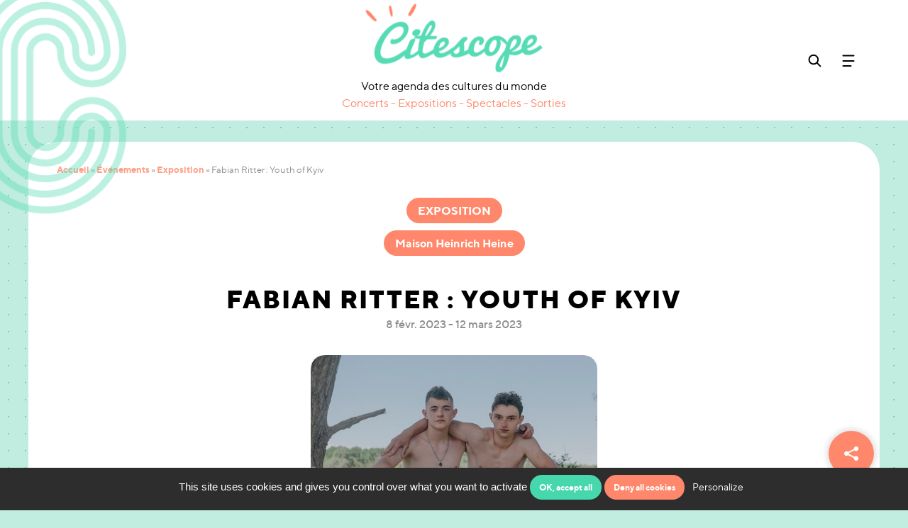

--- FILE ---
content_type: text/html; charset=UTF-8
request_url: https://www.citescope.fr/evenement/youth-of-kyiv-jeunesse-de-kiev/
body_size: 24142
content:
<!DOCTYPE html>
<html lang="fr-FR">

<head>
  <meta charset="UTF-8">
<script type="text/javascript">
/* <![CDATA[ */
var gform;gform||(document.addEventListener("gform_main_scripts_loaded",function(){gform.scriptsLoaded=!0}),document.addEventListener("gform/theme/scripts_loaded",function(){gform.themeScriptsLoaded=!0}),window.addEventListener("DOMContentLoaded",function(){gform.domLoaded=!0}),gform={domLoaded:!1,scriptsLoaded:!1,themeScriptsLoaded:!1,isFormEditor:()=>"function"==typeof InitializeEditor,callIfLoaded:function(o){return!(!gform.domLoaded||!gform.scriptsLoaded||!gform.themeScriptsLoaded&&!gform.isFormEditor()||(gform.isFormEditor()&&console.warn("The use of gform.initializeOnLoaded() is deprecated in the form editor context and will be removed in Gravity Forms 3.1."),o(),0))},initializeOnLoaded:function(o){gform.callIfLoaded(o)||(document.addEventListener("gform_main_scripts_loaded",()=>{gform.scriptsLoaded=!0,gform.callIfLoaded(o)}),document.addEventListener("gform/theme/scripts_loaded",()=>{gform.themeScriptsLoaded=!0,gform.callIfLoaded(o)}),window.addEventListener("DOMContentLoaded",()=>{gform.domLoaded=!0,gform.callIfLoaded(o)}))},hooks:{action:{},filter:{}},addAction:function(o,r,e,t){gform.addHook("action",o,r,e,t)},addFilter:function(o,r,e,t){gform.addHook("filter",o,r,e,t)},doAction:function(o){gform.doHook("action",o,arguments)},applyFilters:function(o){return gform.doHook("filter",o,arguments)},removeAction:function(o,r){gform.removeHook("action",o,r)},removeFilter:function(o,r,e){gform.removeHook("filter",o,r,e)},addHook:function(o,r,e,t,n){null==gform.hooks[o][r]&&(gform.hooks[o][r]=[]);var d=gform.hooks[o][r];null==n&&(n=r+"_"+d.length),gform.hooks[o][r].push({tag:n,callable:e,priority:t=null==t?10:t})},doHook:function(r,o,e){var t;if(e=Array.prototype.slice.call(e,1),null!=gform.hooks[r][o]&&((o=gform.hooks[r][o]).sort(function(o,r){return o.priority-r.priority}),o.forEach(function(o){"function"!=typeof(t=o.callable)&&(t=window[t]),"action"==r?t.apply(null,e):e[0]=t.apply(null,e)})),"filter"==r)return e[0]},removeHook:function(o,r,t,n){var e;null!=gform.hooks[o][r]&&(e=(e=gform.hooks[o][r]).filter(function(o,r,e){return!!(null!=n&&n!=o.tag||null!=t&&t!=o.priority)}),gform.hooks[o][r]=e)}});
/* ]]> */
</script>

  <meta name="viewport" content="width=device-width, initial-scale=1">

  <link rel="profile" href="http://gmpg.org/xfn/11">
  <title>Fabian Ritter : Youth of Kyiv - Citescope</title>
  <link rel="apple-touch-icon" sizes="180x180" href="https://www.citescope.fr/wp-content/themes/citescope/img/favicon/apple-touch-icon.png">
  <link rel="icon" type="image/png" sizes="32x32" href="https://www.citescope.fr/wp-content/themes/citescope/img/favicon/favicon-32x32.png">
  <link rel="icon" type="image/png" sizes="16x16" href="https://www.citescope.fr/wp-content/themes/citescope/img/favicon/favicon-16x16.png">
  <link rel="mask-icon" href="/safari-pinned-tab.svg" color="#5bbad5">
  <meta name="msapplication-TileColor" content="#2b5797">
  <meta name="theme-color" content="#ffffff">

  <link data-minify="1" type="text/css" rel="stylesheet" href="https://www.citescope.fr/wp-content/cache/min/1/bootstrap/4.1.3/css/bootstrap.min.css?ver=1760518178">
  <link data-minify="1" type="text/css" rel="stylesheet" href="https://www.citescope.fr/wp-content/cache/min/1/wp-content/themes/citescope/fonts/font.min.css?ver=1760518178">
  <link type="text/css" rel="stylesheet" href="https://www.citescope.fr/wp-content/themes/citescope/css/animation.css">
  <link data-minify="1" type="text/css" rel="stylesheet" href="https://www.citescope.fr/wp-content/cache/min/1/wp-content/themes/citescope/css/style.css?ver=1760518178">

  <!-- jQuery (necessary for JavaScript plugins) -->
  <script src="https://code.jquery.com/jquery-3.3.1.min.js" integrity="sha256-FgpCb/KJQlLNfOu91ta32o/NMZxltwRo8QtmkMRdAu8=" crossorigin="anonymous"></script>

  <meta name='robots' content='index, follow, max-image-preview:large, max-snippet:-1, max-video-preview:-1' />
	<style>img:is([sizes="auto" i], [sizes^="auto," i]) { contain-intrinsic-size: 3000px 1500px }</style>
	
	<!-- This site is optimized with the Yoast SEO plugin v26.7 - https://yoast.com/wordpress/plugins/seo/ -->
	<meta name="description" content="Découvrez tous les événements gratuits de la Cité internationale universitaire de Paris" />
	<link rel="canonical" href="https://www.citescope.fr/evenement/youth-of-kyiv-jeunesse-de-kiev/" />
	<meta property="og:locale" content="fr_FR" />
	<meta property="og:type" content="article" />
	<meta property="og:title" content="Fabian Ritter : Youth of Kyiv - Citescope" />
	<meta property="og:description" content="Découvrez tous les événements gratuits de la Cité internationale universitaire de Paris" />
	<meta property="og:url" content="https://www.citescope.fr/evenement/youth-of-kyiv-jeunesse-de-kiev/" />
	<meta property="og:site_name" content="Citescope" />
	<meta property="article:modified_time" content="2023-02-23T15:30:58+00:00" />
	<meta property="og:image" content="https://www.citescope.fr/wp-content/uploads/2022/12/ukraine_youth_of_kyiv__site-9350a.jpg" />
	<meta property="og:image:width" content="1000" />
	<meta property="og:image:height" content="391" />
	<meta property="og:image:type" content="image/png" />
	<meta name="twitter:card" content="summary_large_image" />
	<script type="application/ld+json" class="yoast-schema-graph">{"@context":"https://schema.org","@graph":[{"@type":"WebPage","@id":"https://www.citescope.fr/evenement/youth-of-kyiv-jeunesse-de-kiev/","url":"https://www.citescope.fr/evenement/youth-of-kyiv-jeunesse-de-kiev/","name":"Fabian Ritter : Youth of Kyiv - Citescope","isPartOf":{"@id":"https://www.citescope.fr/#website"},"datePublished":"2022-12-29T09:58:09+00:00","dateModified":"2023-02-23T15:30:58+00:00","description":"Découvrez tous les événements gratuits de la Cité internationale universitaire de Paris","breadcrumb":{"@id":"https://www.citescope.fr/evenement/youth-of-kyiv-jeunesse-de-kiev/#breadcrumb"},"inLanguage":"fr-FR","potentialAction":[{"@type":"ReadAction","target":["https://www.citescope.fr/evenement/youth-of-kyiv-jeunesse-de-kiev/"]}]},{"@type":"WebSite","@id":"https://www.citescope.fr/#website","url":"https://www.citescope.fr/","name":"Citescope","description":"","publisher":{"@id":"https://www.citescope.fr/#organization"},"potentialAction":[{"@type":"SearchAction","target":{"@type":"EntryPoint","urlTemplate":"https://www.citescope.fr/?s={search_term_string}"},"query-input":{"@type":"PropertyValueSpecification","valueRequired":true,"valueName":"search_term_string"}}],"inLanguage":"fr-FR"},{"@type":"Organization","@id":"https://www.citescope.fr/#organization","name":"Cité internationale universitaire de Paris","url":"https://www.citescope.fr/","logo":{"@type":"ImageObject","inLanguage":"fr-FR","@id":"https://www.citescope.fr/#/schema/logo/image/","url":"https://www.citescope.fr/wp-content/uploads/2024/10/citescope.png","contentUrl":"https://www.citescope.fr/wp-content/uploads/2024/10/citescope.png","width":1000,"height":391,"caption":"Cité internationale universitaire de Paris"},"image":{"@id":"https://www.citescope.fr/#/schema/logo/image/"}}]}</script>
	<!-- / Yoast SEO plugin. -->


<link rel='dns-prefetch' href='//cdn.jsdelivr.net' />

<style id='wp-emoji-styles-inline-css' type='text/css'>

	img.wp-smiley, img.emoji {
		display: inline !important;
		border: none !important;
		box-shadow: none !important;
		height: 1em !important;
		width: 1em !important;
		margin: 0 0.07em !important;
		vertical-align: -0.1em !important;
		background: none !important;
		padding: 0 !important;
	}
</style>
<link rel='stylesheet' id='wp-block-library-css' href='https://www.citescope.fr/wp-includes/css/dist/block-library/style.min.css?ver=6.8.3' type='text/css' media='all' />
<style id='classic-theme-styles-inline-css' type='text/css'>
/*! This file is auto-generated */
.wp-block-button__link{color:#fff;background-color:#32373c;border-radius:9999px;box-shadow:none;text-decoration:none;padding:calc(.667em + 2px) calc(1.333em + 2px);font-size:1.125em}.wp-block-file__button{background:#32373c;color:#fff;text-decoration:none}
</style>
<style id='global-styles-inline-css' type='text/css'>
:root{--wp--preset--aspect-ratio--square: 1;--wp--preset--aspect-ratio--4-3: 4/3;--wp--preset--aspect-ratio--3-4: 3/4;--wp--preset--aspect-ratio--3-2: 3/2;--wp--preset--aspect-ratio--2-3: 2/3;--wp--preset--aspect-ratio--16-9: 16/9;--wp--preset--aspect-ratio--9-16: 9/16;--wp--preset--color--black: #000000;--wp--preset--color--cyan-bluish-gray: #abb8c3;--wp--preset--color--white: #ffffff;--wp--preset--color--pale-pink: #f78da7;--wp--preset--color--vivid-red: #cf2e2e;--wp--preset--color--luminous-vivid-orange: #ff6900;--wp--preset--color--luminous-vivid-amber: #fcb900;--wp--preset--color--light-green-cyan: #7bdcb5;--wp--preset--color--vivid-green-cyan: #00d084;--wp--preset--color--pale-cyan-blue: #8ed1fc;--wp--preset--color--vivid-cyan-blue: #0693e3;--wp--preset--color--vivid-purple: #9b51e0;--wp--preset--gradient--vivid-cyan-blue-to-vivid-purple: linear-gradient(135deg,rgba(6,147,227,1) 0%,rgb(155,81,224) 100%);--wp--preset--gradient--light-green-cyan-to-vivid-green-cyan: linear-gradient(135deg,rgb(122,220,180) 0%,rgb(0,208,130) 100%);--wp--preset--gradient--luminous-vivid-amber-to-luminous-vivid-orange: linear-gradient(135deg,rgba(252,185,0,1) 0%,rgba(255,105,0,1) 100%);--wp--preset--gradient--luminous-vivid-orange-to-vivid-red: linear-gradient(135deg,rgba(255,105,0,1) 0%,rgb(207,46,46) 100%);--wp--preset--gradient--very-light-gray-to-cyan-bluish-gray: linear-gradient(135deg,rgb(238,238,238) 0%,rgb(169,184,195) 100%);--wp--preset--gradient--cool-to-warm-spectrum: linear-gradient(135deg,rgb(74,234,220) 0%,rgb(151,120,209) 20%,rgb(207,42,186) 40%,rgb(238,44,130) 60%,rgb(251,105,98) 80%,rgb(254,248,76) 100%);--wp--preset--gradient--blush-light-purple: linear-gradient(135deg,rgb(255,206,236) 0%,rgb(152,150,240) 100%);--wp--preset--gradient--blush-bordeaux: linear-gradient(135deg,rgb(254,205,165) 0%,rgb(254,45,45) 50%,rgb(107,0,62) 100%);--wp--preset--gradient--luminous-dusk: linear-gradient(135deg,rgb(255,203,112) 0%,rgb(199,81,192) 50%,rgb(65,88,208) 100%);--wp--preset--gradient--pale-ocean: linear-gradient(135deg,rgb(255,245,203) 0%,rgb(182,227,212) 50%,rgb(51,167,181) 100%);--wp--preset--gradient--electric-grass: linear-gradient(135deg,rgb(202,248,128) 0%,rgb(113,206,126) 100%);--wp--preset--gradient--midnight: linear-gradient(135deg,rgb(2,3,129) 0%,rgb(40,116,252) 100%);--wp--preset--font-size--small: 13px;--wp--preset--font-size--medium: 20px;--wp--preset--font-size--large: 36px;--wp--preset--font-size--x-large: 42px;--wp--preset--spacing--20: 0.44rem;--wp--preset--spacing--30: 0.67rem;--wp--preset--spacing--40: 1rem;--wp--preset--spacing--50: 1.5rem;--wp--preset--spacing--60: 2.25rem;--wp--preset--spacing--70: 3.38rem;--wp--preset--spacing--80: 5.06rem;--wp--preset--shadow--natural: 6px 6px 9px rgba(0, 0, 0, 0.2);--wp--preset--shadow--deep: 12px 12px 50px rgba(0, 0, 0, 0.4);--wp--preset--shadow--sharp: 6px 6px 0px rgba(0, 0, 0, 0.2);--wp--preset--shadow--outlined: 6px 6px 0px -3px rgba(255, 255, 255, 1), 6px 6px rgba(0, 0, 0, 1);--wp--preset--shadow--crisp: 6px 6px 0px rgba(0, 0, 0, 1);}:where(.is-layout-flex){gap: 0.5em;}:where(.is-layout-grid){gap: 0.5em;}body .is-layout-flex{display: flex;}.is-layout-flex{flex-wrap: wrap;align-items: center;}.is-layout-flex > :is(*, div){margin: 0;}body .is-layout-grid{display: grid;}.is-layout-grid > :is(*, div){margin: 0;}:where(.wp-block-columns.is-layout-flex){gap: 2em;}:where(.wp-block-columns.is-layout-grid){gap: 2em;}:where(.wp-block-post-template.is-layout-flex){gap: 1.25em;}:where(.wp-block-post-template.is-layout-grid){gap: 1.25em;}.has-black-color{color: var(--wp--preset--color--black) !important;}.has-cyan-bluish-gray-color{color: var(--wp--preset--color--cyan-bluish-gray) !important;}.has-white-color{color: var(--wp--preset--color--white) !important;}.has-pale-pink-color{color: var(--wp--preset--color--pale-pink) !important;}.has-vivid-red-color{color: var(--wp--preset--color--vivid-red) !important;}.has-luminous-vivid-orange-color{color: var(--wp--preset--color--luminous-vivid-orange) !important;}.has-luminous-vivid-amber-color{color: var(--wp--preset--color--luminous-vivid-amber) !important;}.has-light-green-cyan-color{color: var(--wp--preset--color--light-green-cyan) !important;}.has-vivid-green-cyan-color{color: var(--wp--preset--color--vivid-green-cyan) !important;}.has-pale-cyan-blue-color{color: var(--wp--preset--color--pale-cyan-blue) !important;}.has-vivid-cyan-blue-color{color: var(--wp--preset--color--vivid-cyan-blue) !important;}.has-vivid-purple-color{color: var(--wp--preset--color--vivid-purple) !important;}.has-black-background-color{background-color: var(--wp--preset--color--black) !important;}.has-cyan-bluish-gray-background-color{background-color: var(--wp--preset--color--cyan-bluish-gray) !important;}.has-white-background-color{background-color: var(--wp--preset--color--white) !important;}.has-pale-pink-background-color{background-color: var(--wp--preset--color--pale-pink) !important;}.has-vivid-red-background-color{background-color: var(--wp--preset--color--vivid-red) !important;}.has-luminous-vivid-orange-background-color{background-color: var(--wp--preset--color--luminous-vivid-orange) !important;}.has-luminous-vivid-amber-background-color{background-color: var(--wp--preset--color--luminous-vivid-amber) !important;}.has-light-green-cyan-background-color{background-color: var(--wp--preset--color--light-green-cyan) !important;}.has-vivid-green-cyan-background-color{background-color: var(--wp--preset--color--vivid-green-cyan) !important;}.has-pale-cyan-blue-background-color{background-color: var(--wp--preset--color--pale-cyan-blue) !important;}.has-vivid-cyan-blue-background-color{background-color: var(--wp--preset--color--vivid-cyan-blue) !important;}.has-vivid-purple-background-color{background-color: var(--wp--preset--color--vivid-purple) !important;}.has-black-border-color{border-color: var(--wp--preset--color--black) !important;}.has-cyan-bluish-gray-border-color{border-color: var(--wp--preset--color--cyan-bluish-gray) !important;}.has-white-border-color{border-color: var(--wp--preset--color--white) !important;}.has-pale-pink-border-color{border-color: var(--wp--preset--color--pale-pink) !important;}.has-vivid-red-border-color{border-color: var(--wp--preset--color--vivid-red) !important;}.has-luminous-vivid-orange-border-color{border-color: var(--wp--preset--color--luminous-vivid-orange) !important;}.has-luminous-vivid-amber-border-color{border-color: var(--wp--preset--color--luminous-vivid-amber) !important;}.has-light-green-cyan-border-color{border-color: var(--wp--preset--color--light-green-cyan) !important;}.has-vivid-green-cyan-border-color{border-color: var(--wp--preset--color--vivid-green-cyan) !important;}.has-pale-cyan-blue-border-color{border-color: var(--wp--preset--color--pale-cyan-blue) !important;}.has-vivid-cyan-blue-border-color{border-color: var(--wp--preset--color--vivid-cyan-blue) !important;}.has-vivid-purple-border-color{border-color: var(--wp--preset--color--vivid-purple) !important;}.has-vivid-cyan-blue-to-vivid-purple-gradient-background{background: var(--wp--preset--gradient--vivid-cyan-blue-to-vivid-purple) !important;}.has-light-green-cyan-to-vivid-green-cyan-gradient-background{background: var(--wp--preset--gradient--light-green-cyan-to-vivid-green-cyan) !important;}.has-luminous-vivid-amber-to-luminous-vivid-orange-gradient-background{background: var(--wp--preset--gradient--luminous-vivid-amber-to-luminous-vivid-orange) !important;}.has-luminous-vivid-orange-to-vivid-red-gradient-background{background: var(--wp--preset--gradient--luminous-vivid-orange-to-vivid-red) !important;}.has-very-light-gray-to-cyan-bluish-gray-gradient-background{background: var(--wp--preset--gradient--very-light-gray-to-cyan-bluish-gray) !important;}.has-cool-to-warm-spectrum-gradient-background{background: var(--wp--preset--gradient--cool-to-warm-spectrum) !important;}.has-blush-light-purple-gradient-background{background: var(--wp--preset--gradient--blush-light-purple) !important;}.has-blush-bordeaux-gradient-background{background: var(--wp--preset--gradient--blush-bordeaux) !important;}.has-luminous-dusk-gradient-background{background: var(--wp--preset--gradient--luminous-dusk) !important;}.has-pale-ocean-gradient-background{background: var(--wp--preset--gradient--pale-ocean) !important;}.has-electric-grass-gradient-background{background: var(--wp--preset--gradient--electric-grass) !important;}.has-midnight-gradient-background{background: var(--wp--preset--gradient--midnight) !important;}.has-small-font-size{font-size: var(--wp--preset--font-size--small) !important;}.has-medium-font-size{font-size: var(--wp--preset--font-size--medium) !important;}.has-large-font-size{font-size: var(--wp--preset--font-size--large) !important;}.has-x-large-font-size{font-size: var(--wp--preset--font-size--x-large) !important;}
:where(.wp-block-post-template.is-layout-flex){gap: 1.25em;}:where(.wp-block-post-template.is-layout-grid){gap: 1.25em;}
:where(.wp-block-columns.is-layout-flex){gap: 2em;}:where(.wp-block-columns.is-layout-grid){gap: 2em;}
:root :where(.wp-block-pullquote){font-size: 1.5em;line-height: 1.6;}
</style>
<link data-minify="1" rel='stylesheet' id='ciup-events-api-lib-css-css' href='https://www.citescope.fr/wp-content/cache/min/1/wp-content/plugins/ciup-events-api-plugin/public/lib/ciup-events-api/ciup-events-api.min.css?ver=1760518178' type='text/css' media='all' />
<link data-minify="1" rel='stylesheet' id='ciup-icons-css' href='https://www.citescope.fr/wp-content/cache/min/1/wp-content/plugins/plugin-ciup/public/fonts/fonts-ciup.min.css?ver=1760518178' type='text/css' media='all' />
<link data-minify="1" rel='stylesheet' id='datepicker-css' href='https://www.citescope.fr/wp-content/cache/min/1/npm/daterangepicker/daterangepicker.css?ver=1760518179' type='text/css' media='all' />
<link data-minify="1" rel='stylesheet' id='slick-css' href='https://www.citescope.fr/wp-content/cache/min/1/wp-content/plugins/plugin-ciup/public/css/slick.css?ver=1760518179' type='text/css' media='all' />
<link rel='stylesheet' id='fancybox-css' href='https://www.citescope.fr/wp-content/plugins/plugin-ciup/public/css/jquery.fancybox.min.css?ver=1.0.3' type='text/css' media='all' />
<link data-minify="1" rel='stylesheet' id='share-leadoff-css' href='https://www.citescope.fr/wp-content/cache/min/1/wp-content/plugins/plugin-share-1.3.3-cbcb45b211fedb6c005c40ee2b6b92aa827503e3/public/css/share-leadoff-public.min.css?ver=1760518179' type='text/css' media='all' />
<script type="text/javascript" src="https://www.citescope.fr/wp-content/plugins/ciup-events-api-plugin/public/lib/ciup-events-api/ciup-events-api.min.js?ver=1.0.0" id="ciup-events-api-lib-js-js"></script>
<script type="text/javascript" src="https://cdn.jsdelivr.net/momentjs/latest/moment-with-locales.min.js?ver=1.0.3" id="moment-js-js"></script>
<script type="text/javascript" src="https://cdn.jsdelivr.net/npm/daterangepicker/daterangepicker.min.js?ver=1.0.3" id="datepicker-js-js"></script>
<script type="text/javascript" src="https://www.citescope.fr/wp-content/plugins/plugin-ciup/public/js/slick.js?ver=1.0.3" id="slick-js-js"></script>
<script type="text/javascript" src="https://www.citescope.fr/wp-content/plugins/plugin-ciup/public/js/jquery.fancybox.min.js?ver=1.0.3" id="fancybox-js-js"></script>
<script type="text/javascript" src="https://www.citescope.fr/wp-content/plugins/plugin-ciup/public/js/agenda-ciup-public.min.js?ver=1.0.3" id="agenda-ciup-js-js"></script>
<script type="text/javascript" src="https://www.citescope.fr/wp-content/plugins/plugin-share-1.3.3-cbcb45b211fedb6c005c40ee2b6b92aa827503e3/public/js/share-leadoff-public.js?ver=1.0.0" id="share-leadoff-js"></script>
<link rel="EditURI" type="application/rsd+xml" title="RSD" href="https://www.citescope.fr/xmlrpc.php?rsd" />
<meta name="generator" content="WordPress 6.8.3" />
<link rel='shortlink' href='https://www.citescope.fr/?p=22017' />
<link rel="alternate" title="oEmbed (JSON)" type="application/json+oembed" href="https://www.citescope.fr/wp-json/oembed/1.0/embed?url=https%3A%2F%2Fwww.citescope.fr%2Fevenement%2Fyouth-of-kyiv-jeunesse-de-kiev%2F" />
<link rel="alternate" title="oEmbed (XML)" type="text/xml+oembed" href="https://www.citescope.fr/wp-json/oembed/1.0/embed?url=https%3A%2F%2Fwww.citescope.fr%2Fevenement%2Fyouth-of-kyiv-jeunesse-de-kiev%2F&#038;format=xml" />
			<link type="text/css" rel="stylesheet" href="https://www.citescope.fr/wp-content/plugins/plugin-settings/public/css/settings-leadoff-public.min.css?v=2.1.1" media="screen">
			<script type="text/javascript">load_time = (new Date()).getTime();</script>
					<script type="text/javascript" src="https://www.citescope.fr/wp-content/plugins/plugin-settings/public/js/modernizr.js"></script>
			<link rel="icon" href="https://www.citescope.fr/wp-content/uploads/2024/10/cropped-citescope-icon-32x32.png" sizes="32x32" />
<link rel="icon" href="https://www.citescope.fr/wp-content/uploads/2024/10/cropped-citescope-icon-192x192.png" sizes="192x192" />
<link rel="apple-touch-icon" href="https://www.citescope.fr/wp-content/uploads/2024/10/cropped-citescope-icon-180x180.png" />
<meta name="msapplication-TileImage" content="https://www.citescope.fr/wp-content/uploads/2024/10/cropped-citescope-icon-270x270.png" />
		<style type="text/css" id="wp-custom-css">
			@media (min-width: 992px) {
    .filters-input.-custom .daterangepicker .drp-calendar {
        max-width: calc(50% - 0px);
    }
	
	    .filters-input.-custom .daterangepicker .drp-calendar.right {
        border-left: 1px solid #dddddd;
    }
	
	.filters-input.-custom .daterangepicker{
	width:max-content;
}
}
		</style>
		<noscript><style id="rocket-lazyload-nojs-css">.rll-youtube-player, [data-lazy-src]{display:none !important;}</style></noscript>
  <script type="text/javascript">
    var template_url = "https://www.citescope.fr/wp-content/themes/citescope";
    var page_url = "/evenement/youth-of-kyiv-jeunesse-de-kiev";
    var home_url = "https://www.citescope.fr";
  </script>

  <!-- HTML5 Shim and Respond.js IE8 support of HTML5 elements and media queries -->
  <!-- WARNING: Respond.js doesn't work if you view the page via file:// -->
  <!--[if lt IE 9]>
  <script src="https://oss.maxcdn.com/libs/html5shiv/3.7.0/html5shiv.js"></script>
  <script src="https://oss.maxcdn.com/libs/respond.js/1.4.2/respond.min.js"></script>
  <![endif]-->

<meta name="generator" content="WP Rocket 3.20.2" data-wpr-features="wpr_lazyload_images wpr_minify_css wpr_preload_links wpr_host_fonts_locally wpr_desktop" /></head>

<body class="wp-singular event-template-default single single-event postid-22017 wp-theme-citescope">

  <div data-rocket-location-hash="2ef4630521b1ae4f2a642967c82fd943" id="container-push">
    <!-- Call svg hover div  -->
            <!-- <script src="https://www.google.com/recaptcha/api.js?render=6Lf2LW0gAAAAAA87pQUnN2_vum0lE3fBGpsMPJIe"></script> -->
        <script type="text/javascript">
            var site_url = 'https://www.citescope.fr';
        </script>

        <!-- HOVER -->
        <div data-rocket-location-hash="9e1ddee2b9d714d9fbe972943339c914" class="svg-hover">
            <a class="svg-hover-link" href="">
                <div class="svg-hover-img-block">
                    <img class="svg-hover-img" src="" />
                </div>
                <h3 class="svg-hover-title"></h3>
                <div class="svg-hover-close"></div>
            </a>
        </div>

                    <div data-rocket-location-hash="d50020c4c152c4d796feb6f6a0d42ad2" class="modal fade" id="alertModal" tabindex="-1" role="dialog" aria-labelledby="alertModal" aria-hidden="true">
                <div data-rocket-location-hash="7d690e7e1133521f37ea1d80f8ff9421" class="modal-dialog" role="document">
                    <div data-rocket-location-hash="4b621366a3a49fadcfa0b0a01fa7f093" class="modal-content">
                        <div class="modal-header">
                            <h2>Ne manquez plus nos événements et abonnez-vous à notre newsletter</h2>
                            <button type="button" class="close" data-dismiss="modal">×</button>
                        </div>
                        <div class="modal-body -alert">
                            <form id="alertEmailForm">
                                <input class="input_alert" type="text" id="name" name="name" placeholder="Nom" pattern="" required />
                                <p id="notify_name" style="display: none"></p>
                                <input class="input_alert" type="text" id="first_name" name="first_name" placeholder="Prénom" required />
                                <p id="notify_first_name" style="display: none"></p>
                                <input class="input_alert" type="email" id="email" inputmode="email" placeholder="Email" required />
                                <p id="notify_email" style="display: none"></p>
                                <input style="opacity: 0; visibility: hidden; z-index: -1; position: absolute; left: -999px;" type="text" name="phone" value="" id="phone" placeholder="Phone number" tabindex="-1" autocomplete="off" />
                                                                <!-- <h3 class="choose-title">Je souhaite recevoir des informations sur :</h3> -->
                                <!-- <div id="choose-list" class="col-12">
                                <div class="choose-list-item">
                                    <div class="choose-list-item-bg checked">
                                        <div class="choose-list-item-round"></div>
                                        <input type="checkbox" id='newsletter' class="choose-list-input" name="newsletter" value="all" checked>
                                    </div>
                                    <label for="choose">La newsletter mensuelle de </label>
                                </div>
                                <div class="choose-list-item">
                                    <div class="choose-list-item-bg">
                                        <div class="choose-list-item-round"></div>
                                        <input type="checkbox" id='alert' class="choose-list-input" name="alert" value="all">
                                    </div>
                                    <label for="choose">Les recommandations personnalisées sur mes centres d'intêrets</label>
                                </div>
                            </div> -->
                                <!-- <h3 class="alert-list -title">Je m’intéresse particulièrement :</h3>
                            <div id="themes-list" class="col-12 col-md-6 alert-list">
                                <h4>Quoi ?</h4>
                                <div class="alert-list-item-list">
                                    <div class="alert-list-item checked">
                                        <input type="checkbox" id='all-themes' class="alert-list-choices" name="theme" value="all" checked>
                                        <label for="theme">Tout les thèmes</label>
                                    </div>
                                                                            <div class="alert-list-item">
                                            <input type="checkbox" class="all-themes alert-list-choices" name="theme" value="">
                                            <label for="theme"></label>
                                        </div>
                                                                    </div>
                            </div> -->
                                <!-- <div id="temporality-list" class="col-12 col-md-6 alert-list">
                                <h4>Quand ?</h4>
                                <div class="alert-list-item-list">
                                    <div class="alert-list-item checked">
                                        <input type="checkbox" id='all-temporality' class="alert-list-choices" name="temporality" value="all" checked>
                                        <label for="temporality">Les deux</label>
                                    </div>
                                    <div class="alert-list-item">
                                        <input type="checkbox" class="temporality alert-list-choices" name="temporality" value="week-end">
                                        <label for="temporality">Week-end</label>
                                    </div>
                                    <div class="alert-list-item">
                                        <input type="checkbox" class="temporality alert-list-choices" name="temporality" value="week">
                                        <label for="temporality">Semaine</label>
                                    </div>
                                </div>
                            </div> -->
                                <!-- <div id="places-list" class="col-12 alert-list">
                                <h4>Où ?</h4>
                                <div class="alert-list-item-list">
                                    <div class="alert-list-item checked">
                                        <input type="checkbox" id='all-places' class="alert-list-choices" name="places" value="all" checked>
                                        <label for="places">Toutes les maisons</label>
                                    </div>
                                                                            <div class="alert-list-item">
                                            <input type="checkbox" class="all-places alert-list-choices" name="places" value="">
                                            <label for="places"></label>
                                        </div>
                                                                    </div>
                            </div> -->
                                <button class="alert-send ciup_btn_principal -white">S’abonner</button>
                                <p class="alert-rgpd">Votre adresse de messagerie est utilisée pour vous envoyer les événements de la fondation nationale Cité internationale universitaire de Paris et ses maisons. Vous pouvez à tout moment utiliser le lien de désabonnement intégré dans ces communications. En savoir plus la <a href="https://www.citescope.fr/wp-content/uploads/2022/05/Politique-RGPD-2021-DEF.pdf" target="_blank">gestion de vos données et vos droits</a>.</p>
                            </form>
                        </div>
                    </div>
                </div>
            </div>
        
    <img id="logo-citescope" src="data:image/svg+xml,%3Csvg%20xmlns='http://www.w3.org/2000/svg'%20viewBox='0%200%200%200'%3E%3C/svg%3E" alt="Logo citescope" data-lazy-src="https://www.citescope.fr/wp-content/themes/citescope/img/C.png"><noscript><img id="logo-citescope" src="https://www.citescope.fr/wp-content/themes/citescope/img/C.png" alt="Logo citescope"></noscript>

    <header data-rocket-location-hash="ab4b5f12dc3cec488a66f75bcd2df258">
      <nav class="navbar fixed-top">
        <div class="navbar-bg container-ciup">
          <div class="navbar-title">
            <a href="https://www.citescope.fr">
              <img src="data:image/svg+xml,%3Csvg%20xmlns='http://www.w3.org/2000/svg'%20viewBox='0%200%200%200'%3E%3C/svg%3E" alt="" data-lazy-src="https://www.citescope.fr/wp-content/uploads/2021/09/citescope.png"><noscript><img src="https://www.citescope.fr/wp-content/uploads/2021/09/citescope.png" alt=""></noscript>
            </a>
            <h2>Votre agenda des cultures du monde <span>Concerts - Expositions - Spectacles - Sorties</span></h2>
          </div>
          <div class="navbar-buttons">
            <button id="header-modal-filters" type="button" data-toggle="modal" data-target="#modal-filters">
              <svg class="ciup-search -mobile" width="20" height="20" viewBox="0 0 20 20" fill="none" xmlns="http://www.w3.org/2000/svg">
                <circle cx="8.87492" cy="9.09587" r="6.31266" stroke="black" stroke-width="2" stroke-linecap="round" />
                <line x1="14.2267" y1="14.158" x2="18.4376" y2="18.3689" stroke="black" stroke-width="2" stroke-linecap="round" />
              </svg>
            </button>
            <!-- Button to Open the Modal -->
            <button id="header-search" type="button" data-toggle="modal" data-target="#searchModal">
              <svg class="ciup-search" width="20" height="20" viewBox="0 0 20 20" fill="none" xmlns="http://www.w3.org/2000/svg">
                <circle cx="8.87492" cy="9.09587" r="6.31266" stroke="black" stroke-width="2" stroke-linecap="round" />
                <line x1="14.2267" y1="14.158" x2="18.4376" y2="18.3689" stroke="black" stroke-width="2" stroke-linecap="round" />
              </svg>
            </button>
            <button class="navbar-toggler" type="button" data-toggle="modal" data-target="#menuModal">
              <svg width="20" height="20" viewBox="0 0 20 20" fill="none" xmlns="http://www.w3.org/2000/svg">
                <path d="M2.5 3.5332H17.5M2.5 11.0332H17.5M2.5 18.0332H13.5" stroke="black" stroke-width="2" stroke-linecap="round" />
              </svg>
            </button>
          </div>
        </div>
      </nav>
    </header>

    <!-- The Menu Modal -->
    <div data-rocket-location-hash="5bd338789f70e91664bc252dcc0998da" class="modal" id="menuModal">
      <div data-rocket-location-hash="0097d4dc43bfa75e4de580f19a73fa0e" class="modal-dialog">
        <div data-rocket-location-hash="bc16fb89c2ef11597f0d3b13bbdb5cd1" class="modal-content">
          <!-- Modal Header -->
          <div class="modal-header">
            <button type="button" class="close" data-dismiss="modal">&times;</button>
          </div>
          <!-- Modal body -->
          <div class="modal-body">
            <div class="menu-menu-principale-container"><ul id="menu-menu-principale" class="navbar-nav mr-auto container-ciup"><li id="menu-item-8549" class="menu-item menu-item-type-post_type menu-item-object-page menu-item-8549"><a href="https://www.citescope.fr/lieux/">Tous les lieux</a></li>
<li id="menu-item-1037" class="menu-item menu-item-type-post_type menu-item-object-page menu-item-1037"><a href="https://www.citescope.fr/qui-sommes-nous/">Qui sommes-nous ?</a></li>
<li id="menu-item-1038" class="menu-item menu-item-type-post_type menu-item-object-page menu-item-1038"><a href="https://www.citescope.fr/foire-aux-questions/">Foire aux questions</a></li>
<li id="menu-item-36579" class="menu-item menu-item-type-post_type menu-item-object-page menu-item-36579"><a href="https://www.citescope.fr/newsletter/">Recevoir la newsletter</a></li>
<li id="menu-item-1039" class="menu-item menu-item-type-post_type menu-item-object-page menu-item-1039"><a href="https://www.citescope.fr/contact/">Contact</a></li>
</ul></div>          </div>
        </div>
      </div>
    </div>

    <!-- The Search Modal -->
    <div data-rocket-location-hash="7722a00769c10af7a19d9478c3178f53" class="modal" id="searchModal">
      <div data-rocket-location-hash="302aa2a8a444860f58e974fe506aebe5" class="modal-dialog">
        <div class="modal-content">

          <!-- Modal Header -->
          <div class="modal-header">
            <button type="button" class="close" data-dismiss="modal">&times;</button>
          </div>
          <!-- Modal body -->
          <div class="modal-body">
            <form id="search-form" action="/" method="get">
              <div class="search">
                <input id="search" type="search" name="s" value="" placeholder="Recherchez une sélection, un événement..." data-swplive="true">
                <button type="submit" class="">
                  <i class="ciup-search"></i>
                </button>
              </div>
            </form>
          </div>
        </div>
      </div>
    </div>

    <main data-rocket-location-hash="d5f20d7e21fd555a9f42c18af5fbf372">
<section data-rocket-location-hash="9192fecfce882b290cd12ef3fede3649" class="event container-ciup">
    <p id="breadcrumbs" class="col-12"><span><span><a href="https://www.citescope.fr/">Accueil</a></span> » <span><a href="https://www.citescope.fr/evenements/">Événements</a></span> » <span><a href="https://www.citescope.fr/themes/exposition/">Exposition</a></span> » <span class="breadcrumb_last" aria-current="page">Fabian Ritter : Youth of Kyiv</span></span></p>
    <div class="event_infos col-12 col-lg-10">

        
                <div class="event_infos_taxonomies">
                                            <a href="https://www.citescope.fr/themes/exposition">
                            <p class="ciup_btn_principal"></i>Exposition</p>
                        </a>
                                        <div class="event_infos_taxonomies_places">
                                                    <a href="https://www.citescope.fr/lieux/maison-heinrich-heine" class="">
                                <p class="ciup_btn_principal">Maison Heinrich Heine</p>
                            </a>
                                            </div>
                </div>
        
        <div class="event_infos_header col-12">
                        <h1>Fabian Ritter : Youth of Kyiv</h1>
                            <p class="dates">8 févr. 2023 - 12 mars 2023                                    </p>
                    </div>

        <div class="event_thumbnail col-12 col-lg-5">
            <img width="816" height="543" src="data:image/svg+xml,%3Csvg%20xmlns='http://www.w3.org/2000/svg'%20viewBox='0%200%20816%20543'%3E%3C/svg%3E" class="attachment-large size-large" alt="" decoding="async" fetchpriority="high" data-lazy-srcset="https://www.citescope.fr/wp-content/uploads/2022/12/ukraine_youth_of_kyiv__site-9350a.jpg 816w, https://www.citescope.fr/wp-content/uploads/2022/12/ukraine_youth_of_kyiv__site-9350a-300x200.jpg 300w, https://www.citescope.fr/wp-content/uploads/2022/12/ukraine_youth_of_kyiv__site-9350a-768x511.jpg 768w" data-lazy-sizes="(max-width: 816px) 100vw, 816px" data-lazy-src="https://www.citescope.fr/wp-content/uploads/2022/12/ukraine_youth_of_kyiv__site-9350a.jpg" /><noscript><img width="816" height="543" src="https://www.citescope.fr/wp-content/uploads/2022/12/ukraine_youth_of_kyiv__site-9350a.jpg" class="attachment-large size-large" alt="" decoding="async" fetchpriority="high" srcset="https://www.citescope.fr/wp-content/uploads/2022/12/ukraine_youth_of_kyiv__site-9350a.jpg 816w, https://www.citescope.fr/wp-content/uploads/2022/12/ukraine_youth_of_kyiv__site-9350a-300x200.jpg 300w, https://www.citescope.fr/wp-content/uploads/2022/12/ukraine_youth_of_kyiv__site-9350a-768x511.jpg 768w" sizes="(max-width: 816px) 100vw, 816px" /></noscript>            <a href="https://www.citescope.fr/wp-content/uploads/2022/12/ukraine_youth_of_kyiv__site-9350a.jpg" data-fancybox="thumbnail">
                <div class="resize-box">
                    <i class="ciup-resize"></i>
                </div>

            </a>
                    </div>
                <p class="col-12 copyright"></p>

        <a class="ciup_btn_principal -info-pratique" href="#event_usefull_infos">Informations pratiques</a>

        
        <div class="event_infos_description col-12">
            <div class="event_infos_desc col-12">
                <p>La série photographique <strong> <i>Youth of Kyiv</i> </strong> <strong>(<em>Jeunesse de Kiev</em>),</strong> prise entre mai et juin 2022, révèle les changements intervenus dans la vie des jeunes de la capitale ukrainienne : des courts instants de normalité et de bonheur, menacés par l’incertitude permanente quant à l’avenir. Tout doucement, les répétitions de théâtre reprennent, les clubs de musique organisent des brocantes à la place des rave-parties. Nombre de jeunes gens sont revenus à Kiev après avoir fui au début de la guerre, mais leur quotidien reste marqué par des questions sans réponses et le traumatisme lié au conflit.</p>
<p>Avec <strong>Fabian</strong> <strong>Ritter</strong>, journaliste documentaire indépendant et cofondateur du DOCKS Collective et <strong>Christiane Deussen</strong>, directrice de la Maison Heinrich Heine.</p>
            </div>

            
                            <div class="event_infos_small_text col-12">
                    <h2 class="-after">Et n'oubliez pas</h2>
                    <p>Le vernissage se tiendra mercredi 8 février de 19h30 à 21h</p>
                </div>
            
            
            
        </div>

                    <div id="event_usefull_infos" class="event_usefull_infos col-12">
                <div class="event_usefull_infos_desc col-12 col-lg-8">
                                            <div class="event_usefull_infos_desc_block">
                            <i class="ciup-calendar1"></i>
                            <div class="event_usefull_infos_desc_date_inside">
                                <h4>Date</h4>
                                <p><p>Vernissage le <span class="date">mercredi 8 février 2023<br />
</span>Exposition du 9 février au 12 mars 2023, tous les jours dans le hall</p>
</p>
                            </div>
                        </div>
                                                                <div class="event_usefull_infos_desc_block">
                            <i class="ciup-clock"></i>
                            <div class="event_usefull_infos_desc_date_inside">
                                <h4>Horaires</h4>
                                <p><p>Vernissage de 19h30 à 21h<br />
Exposition de 10h à 13h puis de 14h à 18h</p>
</p>
                            </div>
                        </div>
                                                                <div class="event_usefull_infos_desc_block ">
                            <i class="ciup-euro"></i>
                            <div class="event_usefull_infos_desc_date_inside">
                                <h4>Tarifs</h4>
                                <p><p>Entrée gratuite<br />
<a href="https://www.maison-heinrich-heine.org/manifestations-culturelles/2023/fevrier/youth-of-kyiv-jeunesse-de-kiev" target="_blank" rel="noopener">Réservation</a> conseillée pour le vernissage</p>
</p>
                            </div>
                        </div>
                                                                <div class="event_usefull_infos_desc_block">
                            <i class="ciup-infos"></i>
                            <div class="event_usefull_infos_desc_more event_usefull_infos_desc_date_inside">
                                <h4>Infos</h4>
                                <p>Vernissage en traduction simultanée<br />
Exposition dans la salle Alfred Grosser</p>
                            </div>
                        </div>
                                        <div class="event_usefull_infos_desc_block -button -last">
                        <i></i>
                        <div class="buttons">
                                                                                    <a class="ciup_btn_principal -green" target="_blank" href="https://www.citescope.fr/lieux/maison-heinrich-heine">
                                En savoir plus sur ce lieu
                            </a>
                            <a target="_blank" href="https://www.citescope.fr/wp-content/themes/citescope/img/plan-cite-internationale-universitaire-de-paris.pdf" class="ciup_btn_principal -green"><i class="ciup-map"></i>Plan & Accès</a>
                        </div>
                    </div>
                </div>
                <div class="event_usefull_infos_img col-lg-4">
                                            <div class="slider -term">
                            <div class="slider-inside term-places-slider">
                                                                <div class="one-term-places-slide slider-one">
                                    <a href="https://www.citescope.fr/wp-content/uploads/2022/02/image-MHH-citescope-web.jpg" data-fancybox="gallery-info-pratiques">
                                        <img width="1050" height="635" src="data:image/svg+xml,%3Csvg%20xmlns='http://www.w3.org/2000/svg'%20viewBox='0%200%201050%20635'%3E%3C/svg%3E" class="attachment-extra_large size-extra_large" alt="" decoding="async" data-lazy-srcset="https://www.citescope.fr/wp-content/uploads/2022/02/image-MHH-citescope-web.jpg 1050w, https://www.citescope.fr/wp-content/uploads/2022/02/image-MHH-citescope-web-300x181.jpg 300w, https://www.citescope.fr/wp-content/uploads/2022/02/image-MHH-citescope-web-1024x619.jpg 1024w, https://www.citescope.fr/wp-content/uploads/2022/02/image-MHH-citescope-web-768x464.jpg 768w" data-lazy-sizes="(max-width: 1050px) 100vw, 1050px" data-lazy-src="https://www.citescope.fr/wp-content/uploads/2022/02/image-MHH-citescope-web.jpg" /><noscript><img width="1050" height="635" src="https://www.citescope.fr/wp-content/uploads/2022/02/image-MHH-citescope-web.jpg" class="attachment-extra_large size-extra_large" alt="" decoding="async" srcset="https://www.citescope.fr/wp-content/uploads/2022/02/image-MHH-citescope-web.jpg 1050w, https://www.citescope.fr/wp-content/uploads/2022/02/image-MHH-citescope-web-300x181.jpg 300w, https://www.citescope.fr/wp-content/uploads/2022/02/image-MHH-citescope-web-1024x619.jpg 1024w, https://www.citescope.fr/wp-content/uploads/2022/02/image-MHH-citescope-web-768x464.jpg 768w" sizes="(max-width: 1050px) 100vw, 1050px" /></noscript>                                    </a>
                                    <div class="event_usefull_infos_cards">
                                        <h3>Maison Heinrich Heine</h3>
                                    </div>
                                </div>
                                                            </div>
                            <div class="slider-control">
                                <ul>
                                    <li class="prev-term-places-slider prev-slider">
                                        <i class="ciup-arrow-left"></i>
                                    </li>
                                    <li class="next-term-places-slider next-slider">
                                        <i class="ciup-arrow-right"></i>
                                    </li>
                                </ul>
                            </div>
                        </div>
                                    </div>
            </div>

                    <div class="event_usefull_link col-12">
                <div class="event_usefull_link_container">
                    <h2 class="-after">Liens utiles</h2>
                    <div class="event_usefull_link_list">
                                                    <ul>
                                <li>
                                    <a target="_blank" href="https://www.maison-heinrich-heine.org/manifestations-culturelles/2023/fevrier/youth-of-kyiv-jeunesse-de-kiev">Programme culturel de la maison<i class="ciup-arrow-right"></i></a>
                                </li>
                            </ul>
                                            </div>
                </div>
            </div>
        
    </div>
</section>
<section data-rocket-location-hash="b33fdab41ad4e5f93df5c8dbf434a556" class="all-events container-ciup large -no-query">
    <div class="all-events-top">
        <h2 class="-after">Demandez le programme</h2>

        <form id="filters" action="https://www.citescope.fr/evenements/" method="get">
            <div class="filters-search">
                <input type="search" name="s" placeholder="Recherchez une sélection, un événement...">
            </div>
            <fieldset id="d">
                                <div class="filters-input  ">
                    <input id="today" class="chkclass " type="checkbox" name="d" value="aujourdhui" >
                    <label for="today">Aujourd'hui</label>
                </div>
                <div class="filters-input  ">
                    <input id="week" class="chkclass" type="checkbox" name="d" value="semaine" >
                    <label for="week">Cette semaine</label>
                </div>
                <div class="filters-input  ">
                    <input id="weekend" class="chkclass" type="checkbox" name="d" value="week-end" >
                    <label for="weekend">Ce week-end</label>
                </div>
                <div class="filters-input -custom ">
                    <input id="custom-date-label" class="custom-dates chkclass" type="checkbox" name="d"  data-start="" data-end="" value="">
                    <label for="custom-date-label">Dates</label>
                </div>
            </fieldset>
                        <div class="dropdown filters-input -select ">
                <button class="dropdown-toggle" type="button" id="dropdownPlace" data-toggle="dropdown" aria-haspopup="true" aria-expanded="false">
                    Lieux
                </button>
                <input class="input-hidden selected-place" type="text" name="l" form="filters" value="">
                <div class="dropdown-menu" aria-labelledby="dropdownPlace">
                    <button class="dropdown-item default-choice-place" type="button" value="" disabled>Tous les lieux</button>
                                            <button class="dropdown-item" type="button" value="bibliotheque-centrale">Bibliothèque centrale</button>
                                            <button class="dropdown-item" type="button" value="centre-du-patrimoine">Centre du patrimoine</button>
                                            <button class="dropdown-item" type="button" value="college-franco-britannique">Collège Franco-Britannique</button>
                                            <button class="dropdown-item" type="button" value="fondation-etats-unis">Fondation des États-Unis</button>
                                            <button class="dropdown-item" type="button" value="fondation-lucien-paye">Fondation Lucien Paye</button>
                                            <button class="dropdown-item" type="button" value="fondation-suisse">Fondation suisse</button>
                                            <button class="dropdown-item" type="button" value="fondation-victor-lyon">Fondation Victor Lyon</button>
                                            <button class="dropdown-item" type="button" value="maison-argentine">Maison de l'Argentine</button>
                                            <button class="dropdown-item" type="button" value="maison-ile-de-france">Maison de l'Île-de-France</button>
                                            <button class="dropdown-item" type="button" value="maison-ukraine">Maison de l'Ukraine</button>
                                            <button class="dropdown-item" type="button" value="maison-norvege">Maison de Norvège</button>
                                            <button class="dropdown-item" type="button" value="maison-etudiants-canadiens">Maison des étudiants canadiens</button>
                                            <button class="dropdown-item" type="button" value="maison-etudiants-asie-du-sud-est">Maison des étudiants de l’Asie du Sud-Est</button>
                                            <button class="dropdown-item" type="button" value="maison-bresil">Maison du Brésil</button>
                                            <button class="dropdown-item" type="button" value="maison-japon">Maison du Japon</button>
                                            <button class="dropdown-item" type="button" value="maison-liban">Maison du Liban</button>
                                            <button class="dropdown-item" type="button" value="maison-mexique">Maison du Mexique</button>
                                            <button class="dropdown-item" type="button" value="maison-portugal">Maison du Portugal - André de Gouveia</button>
                                            <button class="dropdown-item" type="button" value="maison-heinrich-heine">Maison Heinrich Heine</button>
                                            <button class="dropdown-item" type="button" value="theatre-cite-internationale">Théâtre de la Cité internationale</button>
                                    </div>
            </div>
                        <div class="dropdown filters-input -select ">
                <button class="dropdown-toggle" type="button" id="dropdownTheme" data-toggle="dropdown" aria-haspopup="true" aria-expanded="false">
                    Thèmes
                </button>
                <input class="input-hidden selected-theme" type="text" name="t" form="filters" value="">
                <div class="dropdown-menu" aria-labelledby="dropdownTheme">
                    <button class="dropdown-item default-choice-theme" type="button" value="" disabled>Tous les thèmes</button>
                                            <button class="dropdown-item" type="button" value="atelier">Atelier</button>
                                            <button class="dropdown-item" type="button" value="cinema">Cinéma</button>
                                            <button class="dropdown-item" type="button" value="cirque">Cirque</button>
                                            <button class="dropdown-item" type="button" value="conference-rencontre">Conférence/rencontre</button>
                                            <button class="dropdown-item" type="button" value="danse">Danse</button>
                                            <button class="dropdown-item" type="button" value="digital">Digital</button>
                                            <button class="dropdown-item" type="button" value="exposition">Exposition</button>
                                            <button class="dropdown-item" type="button" value="festival">Festival</button>
                                            <button class="dropdown-item" type="button" value="innovation">Innovation</button>
                                            <button class="dropdown-item" type="button" value="insolite">Insolite</button>
                                            <button class="dropdown-item" type="button" value="litterature">Littérature</button>
                                            <button class="dropdown-item" type="button" value="musique">Musique</button>
                                            <button class="dropdown-item" type="button" value="rencontre">Rencontre</button>
                                            <button class="dropdown-item" type="button" value="siences">Sciences</button>
                                            <button class="dropdown-item" type="button" value="sport">Sport</button>
                                            <button class="dropdown-item" type="button" value="theatre">Théâtre</button>
                                            <button class="dropdown-item" type="button" value="visites-guidees">Visites guidées</button>
                                    </div>
            </div>
            <div class="submit-form">
                <input form="filters" class="submit-filters filters-input -button ciup_btn_principal" type="submit" value="Voir les événements">
            </div>
        </form>
        <!-- Button trigger modal -->
        <button type="button" class="filter-button" data-toggle="modal" data-target="#modal-filters">
            <i class="ciup-filter"></i>
        </button>
    </div>

            <h3 class="no-results">Oups aucun événement ne correspond à votre recherche. Et si vous exploriez nos autres pages ?</h3>
        <div class="all-events-bottom">
            <div class="filters-search">
                <div class="filters-input -button orange submit-filters-all">
                    <input id="all-events" name="all-events" form="filters" class="input-hidden chkclass select-all" type="checkbox" >
                    <label for="all-events">Voir tous les événements</label>
                </div>
            </div>
        </div>
    
</section>		<aside id="share-social" class="-calendar">
			<button class="share-button">
	            <i class="losocial-share"></i>
	        </button>
    
		<div class="container-fluid hidden-print -calendar">
			<ul class="share">
				<li class="print-share"><a href="javascript:void(0)"><i class="ciup-print"></i></a></li>
				<li class="mail-share"><a href="javascript:void(0)"><i class="ciup-mail"></i></a></li>
				<li class="facebook-share"><a href="https://www.facebook.com/sharer/sharer.php?u=https://www.citescope.fr/evenement/youth-of-kyiv-jeunesse-de-kiev/" target="_blank"><i class="ciup-facebook"></i></a></li>
				<li class="twitter-share"><a href="https://twitter.com/intent/tweet?text=Fabian Ritter : Youth of Kyiv&url=https://www.citescope.fr/evenement/youth-of-kyiv-jeunesse-de-kiev/" target="_blank"><i class="ciup-twitter"></i></a></li>
									<li class="calendar">
                        <i class="ciup-calendar"></i>
						<ul class="calendar-list">
							<li class="calendar-item">
								<a download="event.ics" href="data:text/calendar;charset=utf8,BEGIN:VCALENDAR%0d%0aVERSION:2.0%0d%0aBEGIN:VEVENT%0d%0aUID:8752c2c86c3a3d369297dc8e45b505e6%0d%0aSUMMARY:%0d%0aDTSTART;TZID=UTC:20230208T190000%0d%0aDTEND;TZID=UTC:20230312T203000%0d%0aDESCRIPTION:La série photographique  Youth of Kyiv  (Jeunesse de Kiev)\, prise entre mai et juin 2022\, révèle les changements intervenus dans la vie des jeunes de la capitale ukrainienne : des courts instants de normalité et de bonheur\, menacés par l’incertitude permanente quant à l’avenir. Tout doucement\, les répétitions de théâtre reprennent\, les clubs de musique organisent des brocantes à la place des rave-parties. Nombre de jeunes gens sont revenus à Kiev après avoir fui au début de la guerre\, mais leur quotidien reste marqué par des questions sans réponses et le traumatisme lié au conflit.\nAvec Fabian Ritter\, journaliste documentaire indépendant et cofondateur du DOCKS Collective et Christiane Deussen\, directrice de la Maison Heinrich Heine.\n%0d%0aLOCATION:Maison Heinrich Heine%0d%0aEND:VEVENT%0d%0aEND:VCALENDAR" target="_blank"><i class="ciup-apple"></i></a>
							</li>
							<li class="calendar-item">
								<a href="https://calendar.google.com/calendar/render?action=TEMPLATE&text=&dates=20230208T190000/20230312T203000&ctz=UTC&details=La+s%C3%A9rie+photographique++Youth+of+Kyiv++%28Jeunesse+de+Kiev%29%2C+prise+entre+mai+et+juin+2022%2C+r%C3%A9v%C3%A8le+les+changements+intervenus+dans+la+vie+des+jeunes+de+la+capitale+ukrainienne+%3A+des+courts+instants+de+normalit%C3%A9+et+de+bonheur%2C+menac%C3%A9s+par+l%E2%80%99incertitude+permanente+quant+%C3%A0+l%E2%80%99avenir.+Tout+doucement%2C+les+r%C3%A9p%C3%A9titions+de+th%C3%A9%C3%A2tre+reprennent%2C+les+clubs+de+musique+organisent+des+brocantes+%C3%A0+la+place+des+rave-parties.+Nombre+de+jeunes+gens+sont+revenus+%C3%A0+Kiev+apr%C3%A8s+avoir+fui+au+d%C3%A9but+de+la+guerre%2C+mais+leur+quotidien+reste+marqu%C3%A9+par+des+questions+sans+r%C3%A9ponses+et+le+traumatisme+li%C3%A9+au+conflit.%0AAvec+Fabian+Ritter%2C+journaliste+documentaire+ind%C3%A9pendant+et+cofondateur+du+DOCKS+Collective+et+Christiane+Deussen%2C+directrice+de+la+Maison+Heinrich+Heine.%0A&location=Maison+Heinrich+Heine&sprop=&sprop=name:" target="_blank"><i class="ciup-google"></i></a>
							</li>
							<li class="calendar-item">
								<a href="https://outlook.live.com/owa/?path=/calendar/action/compose&rru=addevent&startdt=20230208T190000&enddt=20230312T203000&subject=&body=La+s%C3%A9rie+photographique++Youth+of+Kyiv++%28Jeunesse+de+Kiev%29%2C+prise+entre+mai+et+juin+2022%2C+r%C3%A9v%C3%A8le+les+changements+intervenus+dans+la+vie+des+jeunes+de+la+capitale+ukrainienne+%3A+des+courts+instants+de+normalit%C3%A9+et+de+bonheur%2C+menac%C3%A9s+par+l%E2%80%99incertitude+permanente+quant+%C3%A0+l%E2%80%99avenir.+Tout+doucement%2C+les+r%C3%A9p%C3%A9titions+de+th%C3%A9%C3%A2tre+reprennent%2C+les+clubs+de+musique+organisent+des+brocantes+%C3%A0+la+place+des+rave-parties.+Nombre+de+jeunes+gens+sont+revenus+%C3%A0+Kiev+apr%C3%A8s+avoir+fui+au+d%C3%A9but+de+la+guerre%2C+mais+leur+quotidien+reste+marqu%C3%A9+par+des+questions+sans+r%C3%A9ponses+et+le+traumatisme+li%C3%A9+au+conflit.%0AAvec+Fabian+Ritter%2C+journaliste+documentaire+ind%C3%A9pendant+et+cofondateur+du+DOCKS+Collective+et+Christiane+Deussen%2C+directrice+de+la+Maison+Heinrich+Heine.%0A&location=Maison+Heinrich+Heine" target="_blank"><i class="ciup-office"></i></a>
							</li>
							<li class="calendar-item">
								<a href="data:text/calendar;charset=utf8,BEGIN:VCALENDAR%0d%0aVERSION:2.0%0d%0aBEGIN:VEVENT%0d%0aUID:8752c2c86c3a3d369297dc8e45b505e6%0d%0aSUMMARY:%0d%0aDTSTART;TZID=UTC:20230208T190000%0d%0aDTEND;TZID=UTC:20230312T203000%0d%0aDESCRIPTION:La série photographique  Youth of Kyiv  (Jeunesse de Kiev)\, prise entre mai et juin 2022\, révèle les changements intervenus dans la vie des jeunes de la capitale ukrainienne : des courts instants de normalité et de bonheur\, menacés par l’incertitude permanente quant à l’avenir. Tout doucement\, les répétitions de théâtre reprennent\, les clubs de musique organisent des brocantes à la place des rave-parties. Nombre de jeunes gens sont revenus à Kiev après avoir fui au début de la guerre\, mais leur quotidien reste marqué par des questions sans réponses et le traumatisme lié au conflit.\nAvec Fabian Ritter\, journaliste documentaire indépendant et cofondateur du DOCKS Collective et Christiane Deussen\, directrice de la Maison Heinrich Heine.\n%0d%0aLOCATION:Maison Heinrich Heine%0d%0aEND:VEVENT%0d%0aEND:VCALENDAR" target="_blank"><i class="ciup-outlook"></i></a>
							</li>
							<li class="calendar-item">
								<a href="https://outlook.live.com/owa/?path=/calendar/action/compose&rru=addevent&startdt=20230208T190000&enddt=20230312T203000&subject=&body=La+s%C3%A9rie+photographique++Youth+of+Kyiv++%28Jeunesse+de+Kiev%29%2C+prise+entre+mai+et+juin+2022%2C+r%C3%A9v%C3%A8le+les+changements+intervenus+dans+la+vie+des+jeunes+de+la+capitale+ukrainienne+%3A+des+courts+instants+de+normalit%C3%A9+et+de+bonheur%2C+menac%C3%A9s+par+l%E2%80%99incertitude+permanente+quant+%C3%A0+l%E2%80%99avenir.+Tout+doucement%2C+les+r%C3%A9p%C3%A9titions+de+th%C3%A9%C3%A2tre+reprennent%2C+les+clubs+de+musique+organisent+des+brocantes+%C3%A0+la+place+des+rave-parties.+Nombre+de+jeunes+gens+sont+revenus+%C3%A0+Kiev+apr%C3%A8s+avoir+fui+au+d%C3%A9but+de+la+guerre%2C+mais+leur+quotidien+reste+marqu%C3%A9+par+des+questions+sans+r%C3%A9ponses+et+le+traumatisme+li%C3%A9+au+conflit.%0AAvec+Fabian+Ritter%2C+journaliste+documentaire+ind%C3%A9pendant+et+cofondateur+du+DOCKS+Collective+et+Christiane+Deussen%2C+directrice+de+la+Maison+Heinrich+Heine.%0A&location=Maison+Heinrich+Heine" target="_blank"><i class="ciup-outlook"></i></a>
							</li>
							<li class="calendar-item">
								<a href="https://calendar.yahoo.com/?v=60&view=d&type=20&title=&st=20230208T190000Z&et=20230312T203000Z&desc=La+s%C3%A9rie+photographique++Youth+of+Kyiv++%28Jeunesse+de+Kiev%29%2C+prise+entre+mai+et+juin+2022%2C+r%C3%A9v%C3%A8le+les+changements+intervenus+dans+la+vie+des+jeunes+de+la+capitale+ukrainienne+%3A+des+courts+instants+de+normalit%C3%A9+et+de+bonheur%2C+menac%C3%A9s+par+l%E2%80%99incertitude+permanente+quant+%C3%A0+l%E2%80%99avenir.+Tout+doucement%2C+les+r%C3%A9p%C3%A9titions+de+th%C3%A9%C3%A2tre+reprennent%2C+les+clubs+de+musique+organisent+des+brocantes+%C3%A0+la+place+des+rave-parties.+Nombre+de+jeunes+gens+sont+revenus+%C3%A0+Kiev+apr%C3%A8s+avoir+fui+au+d%C3%A9but+de+la+guerre%2C+mais+leur+quotidien+reste+marqu%C3%A9+par+des+questions+sans+r%C3%A9ponses+et+le+traumatisme+li%C3%A9+au+conflit.%0AAvec+Fabian+Ritter%2C+journaliste+documentaire+ind%C3%A9pendant+et+cofondateur+du+DOCKS+Collective+et+Christiane+Deussen%2C+directrice+de+la+Maison+Heinrich+Heine.%0A&in_loc=Maison+Heinrich+Heine" target="_blank"><i class="ciup-yahoo"></i></a>
							</li>
						</ul>
					</li>
							</ul>
			<div class="mail-sharer">
				
                <div class='gf_browser_chrome gform_wrapper gravity-theme gform-theme--no-framework form-inline_wrapper' data-form-theme='gravity-theme' data-form-index='0' id='gform_wrapper_1' >
                        <div class='gform_heading'>
                            <p class='gform_description'></p>
							<p class='gform_required_legend'>« <span class="gfield_required gfield_required_asterisk">*</span> » indique les champs nécessaires</p>
                        </div><form method='post' enctype='multipart/form-data' target='gform_ajax_frame_1' id='gform_1' class='form-inline' action='/evenement/youth-of-kyiv-jeunesse-de-kiev/' data-formid='1' novalidate>
                        <div class='gform-body gform_body'><div id='gform_fields_1' class='gform_fields top_label form_sublabel_below description_below validation_below'><div id="field_1_6" class="gfield gfield--type-honeypot gform_validation_container field_sublabel_below gfield--has-description field_description_below field_validation_below gfield_visibility_visible"  ><label class='gfield_label gform-field-label' for='input_1_6'>Facebook</label><div class='ginput_container'><input name='input_6' id='input_1_6' type='text' value='' autocomplete='new-password'/></div><div class='gfield_description' id='gfield_description_1_6'>Ce champ n’est utilisé qu’à des fins de validation et devrait rester inchangé.</div></div><div id="field_1_1" class="gfield gfield--type-email form-group gfield_contains_required field_sublabel_below gfield--no-description field_description_below field_validation_below gfield_visibility_visible"  ><label class='gfield_label gform-field-label' for='input_1_1'>Envoyer à<span class="gfield_required"><span class="gfield_required gfield_required_asterisk">*</span></span></label><div class='ginput_container ginput_container_email'>
                            <input name='input_1' id='input_1_1' type='email' value='' class='small'   placeholder='Email' aria-required="true" aria-invalid="false"  />
                        </div></div><div id="field_1_3" class="gfield gfield--type-text form-group gfield_contains_required field_sublabel_below gfield--no-description field_description_below field_validation_below gfield_visibility_visible"  ><label class='gfield_label gform-field-label' for='input_1_3'>De la part de<span class="gfield_required"><span class="gfield_required gfield_required_asterisk">*</span></span></label><div class='ginput_container ginput_container_text'><input name='input_3' id='input_1_3' type='text' value='' class='small'    placeholder='Nom' aria-required="true" aria-invalid="false"   /></div></div><div id="field_1_2" class="gfield gfield--type-email form-group gfield_contains_required field_sublabel_below gfield--no-description field_description_below field_validation_below gfield_visibility_visible"  ><label class='gfield_label gform-field-label' for='input_1_2'>Mon adresse mail<span class="gfield_required"><span class="gfield_required gfield_required_asterisk">*</span></span></label><div class='ginput_container ginput_container_email'>
                            <input name='input_2' id='input_1_2' type='email' value='' class='small'   placeholder='Email' aria-required="true" aria-invalid="false"  />
                        </div></div><div id="field_1_4" class="gfield gfield--type-hidden gform_hidden field_sublabel_below gfield--no-description field_description_below field_validation_below gfield_visibility_visible"  ><div class='ginput_container ginput_container_text'><input name='input_4' id='input_1_4' type='hidden' class='gform_hidden'  aria-invalid="false" value='http://www.citescope.fr/evenement/youth-of-kyiv-jeunesse-de-kiev/' /></div></div><div id="field_1_5" class="gfield gfield--type-hidden gform_hidden field_sublabel_below gfield--no-description field_description_below field_validation_below gfield_visibility_visible"  ><div class='ginput_container ginput_container_text'><input name='input_5' id='input_1_5' type='hidden' class='gform_hidden'  aria-invalid="false" value='Fabian Ritter : Youth of Kyiv' /></div></div></div></div>
        <div class='gform-footer gform_footer top_label'> <button class='button gform_button ciup_btn_principal' id='gform_submit_button_1''><span>Envoyer</span></button> <input type='hidden' name='gform_ajax' value='form_id=1&amp;title=&amp;description=1&amp;tabindex=0&amp;theme=gravity-theme&amp;styles=[]&amp;hash=daec9455a783f15863e7a7ba84bd0d44' />
            <input type='hidden' class='gform_hidden' name='gform_submission_method' data-js='gform_submission_method_1' value='iframe' />
            <input type='hidden' class='gform_hidden' name='gform_theme' data-js='gform_theme_1' id='gform_theme_1' value='gravity-theme' />
            <input type='hidden' class='gform_hidden' name='gform_style_settings' data-js='gform_style_settings_1' id='gform_style_settings_1' value='[]' />
            <input type='hidden' class='gform_hidden' name='is_submit_1' value='1' />
            <input type='hidden' class='gform_hidden' name='gform_submit' value='1' />
            
            <input type='hidden' class='gform_hidden' name='gform_unique_id' value='' />
            <input type='hidden' class='gform_hidden' name='state_1' value='WyJbXSIsIjEyYzVkZjBhMjdlNzFjOTc5MWRkYWYwMzUzM2ViMTc5Il0=' />
            <input type='hidden' autocomplete='off' class='gform_hidden' name='gform_target_page_number_1' id='gform_target_page_number_1' value='0' />
            <input type='hidden' autocomplete='off' class='gform_hidden' name='gform_source_page_number_1' id='gform_source_page_number_1' value='1' />
            <input type='hidden' name='gform_field_values' value='' />
            
        </div>
                        </form>
                        </div>
		                <iframe style='display:none;width:0px;height:0px;' src='about:blank' name='gform_ajax_frame_1' id='gform_ajax_frame_1' title='Cette iframe contient la logique nécessaire pour manipuler Gravity Forms avec Ajax.'></iframe>
		                <script type="text/javascript">
/* <![CDATA[ */
 gform.initializeOnLoaded( function() {gformInitSpinner( 1, 'https://www.citescope.fr/wp-content/plugins/gravityforms/images/spinner.svg', true );jQuery('#gform_ajax_frame_1').on('load',function(){var contents = jQuery(this).contents().find('*').html();var is_postback = contents.indexOf('GF_AJAX_POSTBACK') >= 0;if(!is_postback){return;}var form_content = jQuery(this).contents().find('#gform_wrapper_1');var is_confirmation = jQuery(this).contents().find('#gform_confirmation_wrapper_1').length > 0;var is_redirect = contents.indexOf('gformRedirect(){') >= 0;var is_form = form_content.length > 0 && ! is_redirect && ! is_confirmation;var mt = parseInt(jQuery('html').css('margin-top'), 10) + parseInt(jQuery('body').css('margin-top'), 10) + 100;if(is_form){jQuery('#gform_wrapper_1').html(form_content.html());if(form_content.hasClass('gform_validation_error')){jQuery('#gform_wrapper_1').addClass('gform_validation_error');} else {jQuery('#gform_wrapper_1').removeClass('gform_validation_error');}setTimeout( function() { /* delay the scroll by 50 milliseconds to fix a bug in chrome */  }, 50 );if(window['gformInitDatepicker']) {gformInitDatepicker();}if(window['gformInitPriceFields']) {gformInitPriceFields();}var current_page = jQuery('#gform_source_page_number_1').val();gformInitSpinner( 1, 'https://www.citescope.fr/wp-content/plugins/gravityforms/images/spinner.svg', true );jQuery(document).trigger('gform_page_loaded', [1, current_page]);window['gf_submitting_1'] = false;}else if(!is_redirect){var confirmation_content = jQuery(this).contents().find('.GF_AJAX_POSTBACK').html();if(!confirmation_content){confirmation_content = contents;}jQuery('#gform_wrapper_1').replaceWith(confirmation_content);jQuery(document).trigger('gform_confirmation_loaded', [1]);window['gf_submitting_1'] = false;wp.a11y.speak(jQuery('#gform_confirmation_message_1').text());}else{jQuery('#gform_1').append(contents);if(window['gformRedirect']) {gformRedirect();}}jQuery(document).trigger("gform_pre_post_render", [{ formId: "1", currentPage: "current_page", abort: function() { this.preventDefault(); } }]);        if (event && event.defaultPrevented) {                return;        }        const gformWrapperDiv = document.getElementById( "gform_wrapper_1" );        if ( gformWrapperDiv ) {            const visibilitySpan = document.createElement( "span" );            visibilitySpan.id = "gform_visibility_test_1";            gformWrapperDiv.insertAdjacentElement( "afterend", visibilitySpan );        }        const visibilityTestDiv = document.getElementById( "gform_visibility_test_1" );        let postRenderFired = false;        function triggerPostRender() {            if ( postRenderFired ) {                return;            }            postRenderFired = true;            gform.core.triggerPostRenderEvents( 1, current_page );            if ( visibilityTestDiv ) {                visibilityTestDiv.parentNode.removeChild( visibilityTestDiv );            }        }        function debounce( func, wait, immediate ) {            var timeout;            return function() {                var context = this, args = arguments;                var later = function() {                    timeout = null;                    if ( !immediate ) func.apply( context, args );                };                var callNow = immediate && !timeout;                clearTimeout( timeout );                timeout = setTimeout( later, wait );                if ( callNow ) func.apply( context, args );            };        }        const debouncedTriggerPostRender = debounce( function() {            triggerPostRender();        }, 200 );        if ( visibilityTestDiv && visibilityTestDiv.offsetParent === null ) {            const observer = new MutationObserver( ( mutations ) => {                mutations.forEach( ( mutation ) => {                    if ( mutation.type === 'attributes' && visibilityTestDiv.offsetParent !== null ) {                        debouncedTriggerPostRender();                        observer.disconnect();                    }                });            });            observer.observe( document.body, {                attributes: true,                childList: false,                subtree: true,                attributeFilter: [ 'style', 'class' ],            });        } else {            triggerPostRender();        }    } );} ); 
/* ]]> */
</script>
			</div>
		</div>
			</aside>
	</main>
<div data-rocket-location-hash="09e205f0e8e5a77f99189666b4891721" class="newsletter">
    <div data-rocket-location-hash="216bbcbe67b797bd474651d2151ad152" class="container-ciup">
        <h2 class="-after -white">Restons en contact</h2>
        <button type="button" class="ciup_btn_principal -white" onclick="location.href='/newsletter/'">
            <span class="d-md-none">Recevoir la newsletter</span>
            <span class="d-none d-md-block">Recevez tous les mois nos prochains événements</span>
            <div><i class="ciup-paper-plane"></i></div>
        </button>
        <div class="container-newsletter">
            <div class="newsletter-social-media">

                
                <div class="col-12 col-md-3 newsletter-social-one">
                    <div class="newsletter-social-one-bg">
                        <a href="https://www.citescope.fr/contact/">
                            <p>Nous contacter</p>
                            <i class="ciup-mail"></i>
                        </a>
                    </div>
                </div>

                                    <div class="col-12 col-md-3 newsletter-social-one">
                        <div class="newsletter-social-one-bg">
                            <a href="https://www.facebook.com/cite.internationale.universitaire.de.paris/" target="_blank">
                                <p>Cité internationale universitaire de Paris</p>
                                <i class="ciup-facebook"></i>
                            </a>
                        </div>
                    </div>
                                                    <div class="col-12 col-md-3 newsletter-social-one">
                        <div class="newsletter-social-one-bg">
                            <a href="https://www.instagram.com/citeinternationaleparis/?hl=fr" target="_blank">
                                <p>@citeinternationaleparis</p>
                                <i class="ciup-instagram"></i>
                            </a>
                        </div>
                    </div>
                                                    <div class="col-12 col-md-3 newsletter-social-one">
                        <div class="newsletter-social-one-bg">
                            <a href="https://twitter.com/ciup_fr" target="_blank">
                                <p>ciup_fr</p>
                                <i class="ciup-twitter"></i>
                            </a>
                        </div>
                    </div>
                            </div>
        </div>
    </div>
</div>
<footer data-rocket-location-hash="93944cb0fefaeb07086dd62ccb72d83e">
    <div data-rocket-location-hash="11ae176f1d97756e6ace6051d8ca2b9f" class="footer-infos container-ciup row">
        <div class="logo-footer col-12 col-md-4">
            <img src="data:image/svg+xml,%3Csvg%20xmlns='http://www.w3.org/2000/svg'%20viewBox='0%200%200%200'%3E%3C/svg%3E" alt="" data-lazy-src="https://www.citescope.fr/wp-content/uploads/2021/09/ciup-logoblancPlan-de-travail-2.png"><noscript><img src="https://www.citescope.fr/wp-content/uploads/2021/09/ciup-logoblancPlan-de-travail-2.png" alt=""></noscript>
        </div>
        <div class="footer-description col-12 col-md-8">
            <h2 class="footer-description-title">À propos</h2>
            <div class="footer-description-text">
                <p>La Cité internationale universitaire de Paris est un lieu culturel et artistique unique dans la capitale. Ses 45 maisons organisent chaque année près de 1000 évènements des cultures du monde gratuits et ouverts au grand public. Arts de la scène, musique, cinéma, expositions, débats, rencontres ou visites guidées, il y a forcément un événement qui saura éveiller votre curiosité et enrichir vos horizons.</p>
            </div>
        </div>
    </div>
    <div data-rocket-location-hash="92cbc45276a3305eab90b1c533b6950a" class="footer-baseline container-ciup row">
        <div class="footer-links col-12 col-lg-8">
            <a target="_blank" href="https://www.ciup.fr/">CIUP.FR</a>
            <a href="https://www.citescope.fr/contact/">Contact</a>
            <a href="https://www.citescope.fr/mentions-legales/">Mentions légales</a>
            <a target="_blank" href="https://www.citescope.fr/feed/?post_type=event">Flux RSS</a>
            <a href=https://www.citescope.fr/wp-content/uploads/2023/06/Politique-RGPD-DEF.pdf target="_blank">Politique RGPD</a>
            <a href="javascript:tarteaucitron.userInterface.openPanel();">Gestion des cookies</a>
        </div>
    </div>
</footer>
</div>

<!-- <noscript><img height="1" width="1" style="display:none" src="https://www.facebook.com/tr?id=745892962948648&ev=PageView&noscript=1" /></noscript> -->

<script defer src="https://cdnjs.cloudflare.com/ajax/libs/popper.js/1.14.3/umd/popper.min.js" integrity="sha384-ZMP7rVo3mIykV+2+9J3UJ46jBk0WLaUAdn689aCwoqbBJiSnjAK/l8WvCWPIPm49" crossorigin="anonymous"></script>
<script defer src="https://maxcdn.bootstrapcdn.com/bootstrap/4.1.3/js/bootstrap.min.js"></script>
<script type="text/javascript" src="https://www.citescope.fr/wp-content/themes/citescope/lib/tarteaucitron/tarteaucitron.js"></script>
<script type="text/javascript" src="https://www.citescope.fr/wp-content/themes/citescope/lib/cookie.min.js?v=1768647465"></script>
<script defer type="text/javascript" src="https://www.citescope.fr/wp-content/themes/citescope/js/script.min.js?v=1768647465"></script>
<script defer type="text/javascript" src="https://www.citescope.fr/wp-content/themes/citescope/js/actions.min.js?v=1768647465"></script>
<!-- Newsletter modal -->

<script type="speculationrules">
{"prefetch":[{"source":"document","where":{"and":[{"href_matches":"\/*"},{"not":{"href_matches":["\/wp-*.php","\/wp-admin\/*","\/wp-content\/uploads\/*","\/wp-content\/*","\/wp-content\/plugins\/*","\/wp-content\/themes\/citescope\/*","\/*\\?(.+)"]}},{"not":{"selector_matches":"a[rel~=\"nofollow\"]"}},{"not":{"selector_matches":".no-prefetch, .no-prefetch a"}}]},"eagerness":"conservative"}]}
</script>
<!-- Modal -->
<div data-rocket-location-hash="ebf4b1ec7a0f25ca2402d4537f3d7e87" class="modal fade" id="modal-filters" tabindex="-1" role="dialog" aria-labelledby="modal-filters" aria-hidden="true">
  <div data-rocket-location-hash="710d725a94a2e077d1230ec308e2d7c8" class="modal-dialog" role="document">
    <div class="modal-content">
      <div class="modal-header">
        <h3 class="modal-title">Filtres</h3>
        <button type="button" class="close" data-dismiss="modal" aria-label="Close">
          <span aria-hidden="true">&times;</span>
        </button>
      </div>
      <div class="modal-body">
      </div>
      <div class="modal-footer">
        <div class="submit-form">
            <input form="filters" class="submit-filters filters-input -button ciup_btn_principal" type="submit" value="OK">
        </div>
      </div>
    </div>
  </div>
</div>

<!-- Modal -->
<div data-rocket-location-hash="e4b91eb0770930eb8b0afdbe64c59579" class="modal fade" id="collapseTaxonomie" tabindex="-1" role="dialog" aria-labelledby="collapseTaxonomie" aria-hidden="true">
  <div data-rocket-location-hash="71e58200c2db087cf8ac9664c0ab210b" class="modal-dialog" role="document">
    <div class="modal-content">
      <div class="modal-header">
        <h3 class="modal-title" id="collapseTaxonomie"></h3>
        <button type="button" class="close" data-dismiss="modal" aria-label="Close">
          <span aria-hidden="true">&times;</span>
        </button>
      </div>
      <div class="modal-body">
      </div>
    </div>
  </div>
</div>			<script type="text/javascript">

			function replaceRelUrlsCSS(innerHTML, url) {
				var str = '';
				var baseUrl = url.substring(0, url.lastIndexOf('/'));
				if ( url.indexOf('font') > -1 ) {
					str = innerHTML.replace(/url\('/g, 'url(\''+baseUrl+'/');
				} else {
					var baseUrl = baseUrl.substring(0, baseUrl.lastIndexOf('/'));
					str = innerHTML.replace(/url\('..\//g, 'url(\''+baseUrl+'/');
				}
				str = str.replace(/\/\*[^]*?\*\//g, '');
				return str;
			}

				var array_link = document.getElementsByTagName('link');
				var array_async = [];

				// creation des links
				//IE11 now returns Netscape for appName, but Chrome, Firefox and Safari also
				// var is_IE = navigator.appName == 'Microsoft Internet Explorer' ? true:false;
				// if (!is_IE) {
				// 	is_IE = navigator.appName == 'Netscape' ? true:false;
				// }
				var is_IE = /*@cc_on!@*/false || !!document.documentMode;

				for (var i = 0; i < array_link.length; i++) {
					if (array_link[i].getAttribute('data-href') != null) {
						if (is_IE) {
							array_link[i].setAttribute('data-type', 'link_tag');
						}
						array_async.push(array_link[i]);
					}
				}


				array_link = array_async;
				for(var i = 0; i < array_link.length; i++){
					if (array_link[i].parentNode.localName == 'head') {
						document.head.removeChild(array_link[i]);
					} else {
						document.body.removeChild(array_link[i]);
					}
				}
				array_async = [];
				styles_loaded = 0;
				for (var i = 0; i < array_link.length; i++) {
					array_async[i] = document.createElement('img');
					array_async[i].setAttribute('data-type', array_link[i].getAttribute('data-type'));
					if( array_link[i].id != '' ) {
						array_async[i].id = array_link[i].id;
					}
					array_async[i].addEventListener('error', function asyncLoadStyles(e){
						if (e.type == 'error') {
							var iddom = this.id;

							if (this.getAttribute('data-type') == 'link_tag') {
								var tmp = document.createElement('link');
								tmp.type = 'text/css';
								tmp.rel = 'stylesheet';
								tmp.href = this.src;

								addStyleDom(tmp,iddom);

							} else if(this.getAttribute('data-type') == 'style_tag') {
								var tmp = document.createElement('style');
								tmp.type = 'text/css';
								tmp.href = this.src;
								var esc = (this.src.indexOf('?') > -1 ) ? "&":"?";
								var url = this.src+esc+'format=json';
								if (window.ActiveXObject) {
									// console.log('ActiveXObject');
									xmlHttp = new ActiveXObject("Microsoft.XMLHTTP");
								} else if (window.XDomainRequest) {
									// console.log('XDomainRequest');
									xmlHttp = new XDomainRequest();
								} else if (window.XMLHttpRequest) {
									// console.log('XMLHttpRequest');
									xmlHttp = new XMLHttpRequest();
								} else {
									console.error('Votre navigateur ne gère pas l\'AJAX cross-domain !');
								}
								if ( xmlHttp.overrideMimeType ) {
									xmlHttp.overrideMimeType('text/css');
								}
								xmlHttp.onreadystatechange = function (oEvent) {
							    if (this.readyState === 4) {
						        if (this.status === 200) {
											tmp.innerHTML = replaceRelUrlsCSS(this.responseText, tmp.href);
											addStyleDom(tmp,iddom);
						        } else {
											console.error('Do not forget to add the code below in the htaccess file');
											console.warn('<IfModule mod_headers.c>\n<FilesMatch "\.(ttf|ttc|otf|eot|woff|woff2|font.css|css|js)$">\nHeader set Access-Control-Allow-Origin "*"\n</FilesMatch>\n</IfModule>');
						        }
							    }
								};
								xmlHttp.open("GET", url, true);
								xmlHttp.send();
							}
						}

					});
					array_async[i].src = array_link[i].getAttribute('data-href');
				}
				function addStyleDom(tmp,iddom){
					if (iddom != '') {
						tmp.id = iddom;
					}

					document.body.appendChild(tmp);
					styles_loaded++;
					if (styles_loaded >= array_link.length) {
						tellMeDom();
					}
				}
				function createNewEvent(eventName) {
					var e;
				    if(typeof(Event) === 'function') {
				        e = new Event(eventName);
				    }else{
				        e = document.createEvent('Event');
				        e.initEvent(eventName, true, true);
				    }
				    return e;
				}
				function tellMeDom(){
						var DOMFullyLoaded = createNewEvent('DOMFullyLoaded');
						document.dispatchEvent(DOMFullyLoaded);
				}


				// NOTE: DOM elements async loading -- put this at the end of the file
				var self = this;
				document.addEventListener('DOMFullyLoaded', function() {
					var style_css = document.getElementById('style_css');
					var style_css_clone = style_css.cloneNode(true);
					document.body.appendChild(style_css_clone);
					document.body.removeChild(style_css);

						setTimeout(function () {
							self.optimLoaderFade();
						}, 1000);
				});

				function optimLoaderFade() {
					var optimLoader = document.getElementById('optim-loader');
					optimLoader.className = 'optim-loader';
				}
			</script>
		<link data-minify="1" rel='stylesheet' id='gform_basic-css' href='https://www.citescope.fr/wp-content/cache/min/1/wp-content/plugins/gravityforms/assets/css/dist/basic.min.css?ver=1760518179' type='text/css' media='all' />
<link rel='stylesheet' id='gform_theme_components-css' href='https://www.citescope.fr/wp-content/plugins/gravityforms/assets/css/dist/theme-components.min.css?ver=2.9.25' type='text/css' media='all' />
<link rel='stylesheet' id='gform_theme-css' href='https://www.citescope.fr/wp-content/plugins/gravityforms/assets/css/dist/theme.min.css?ver=2.9.25' type='text/css' media='all' />
<script type="text/javascript" id="rocket-browser-checker-js-after">
/* <![CDATA[ */
"use strict";var _createClass=function(){function defineProperties(target,props){for(var i=0;i<props.length;i++){var descriptor=props[i];descriptor.enumerable=descriptor.enumerable||!1,descriptor.configurable=!0,"value"in descriptor&&(descriptor.writable=!0),Object.defineProperty(target,descriptor.key,descriptor)}}return function(Constructor,protoProps,staticProps){return protoProps&&defineProperties(Constructor.prototype,protoProps),staticProps&&defineProperties(Constructor,staticProps),Constructor}}();function _classCallCheck(instance,Constructor){if(!(instance instanceof Constructor))throw new TypeError("Cannot call a class as a function")}var RocketBrowserCompatibilityChecker=function(){function RocketBrowserCompatibilityChecker(options){_classCallCheck(this,RocketBrowserCompatibilityChecker),this.passiveSupported=!1,this._checkPassiveOption(this),this.options=!!this.passiveSupported&&options}return _createClass(RocketBrowserCompatibilityChecker,[{key:"_checkPassiveOption",value:function(self){try{var options={get passive(){return!(self.passiveSupported=!0)}};window.addEventListener("test",null,options),window.removeEventListener("test",null,options)}catch(err){self.passiveSupported=!1}}},{key:"initRequestIdleCallback",value:function(){!1 in window&&(window.requestIdleCallback=function(cb){var start=Date.now();return setTimeout(function(){cb({didTimeout:!1,timeRemaining:function(){return Math.max(0,50-(Date.now()-start))}})},1)}),!1 in window&&(window.cancelIdleCallback=function(id){return clearTimeout(id)})}},{key:"isDataSaverModeOn",value:function(){return"connection"in navigator&&!0===navigator.connection.saveData}},{key:"supportsLinkPrefetch",value:function(){var elem=document.createElement("link");return elem.relList&&elem.relList.supports&&elem.relList.supports("prefetch")&&window.IntersectionObserver&&"isIntersecting"in IntersectionObserverEntry.prototype}},{key:"isSlowConnection",value:function(){return"connection"in navigator&&"effectiveType"in navigator.connection&&("2g"===navigator.connection.effectiveType||"slow-2g"===navigator.connection.effectiveType)}}]),RocketBrowserCompatibilityChecker}();
/* ]]> */
</script>
<script type="text/javascript" id="rocket-preload-links-js-extra">
/* <![CDATA[ */
var RocketPreloadLinksConfig = {"excludeUris":"\/feed\/|\/(?:.+\/)?feed(?:\/(?:.+\/?)?)?$|\/(?:.+\/)?embed\/|\/(index.php\/)?(.*)wp-json(\/.*|$)|\/refer\/|\/go\/|\/recommend\/|\/recommends\/","usesTrailingSlash":"1","imageExt":"jpg|jpeg|gif|png|tiff|bmp|webp|avif|pdf|doc|docx|xls|xlsx|php","fileExt":"jpg|jpeg|gif|png|tiff|bmp|webp|avif|pdf|doc|docx|xls|xlsx|php|html|htm","siteUrl":"https:\/\/www.citescope.fr","onHoverDelay":"100","rateThrottle":"3"};
/* ]]> */
</script>
<script type="text/javascript" id="rocket-preload-links-js-after">
/* <![CDATA[ */
(function() {
"use strict";var r="function"==typeof Symbol&&"symbol"==typeof Symbol.iterator?function(e){return typeof e}:function(e){return e&&"function"==typeof Symbol&&e.constructor===Symbol&&e!==Symbol.prototype?"symbol":typeof e},e=function(){function i(e,t){for(var n=0;n<t.length;n++){var i=t[n];i.enumerable=i.enumerable||!1,i.configurable=!0,"value"in i&&(i.writable=!0),Object.defineProperty(e,i.key,i)}}return function(e,t,n){return t&&i(e.prototype,t),n&&i(e,n),e}}();function i(e,t){if(!(e instanceof t))throw new TypeError("Cannot call a class as a function")}var t=function(){function n(e,t){i(this,n),this.browser=e,this.config=t,this.options=this.browser.options,this.prefetched=new Set,this.eventTime=null,this.threshold=1111,this.numOnHover=0}return e(n,[{key:"init",value:function(){!this.browser.supportsLinkPrefetch()||this.browser.isDataSaverModeOn()||this.browser.isSlowConnection()||(this.regex={excludeUris:RegExp(this.config.excludeUris,"i"),images:RegExp(".("+this.config.imageExt+")$","i"),fileExt:RegExp(".("+this.config.fileExt+")$","i")},this._initListeners(this))}},{key:"_initListeners",value:function(e){-1<this.config.onHoverDelay&&document.addEventListener("mouseover",e.listener.bind(e),e.listenerOptions),document.addEventListener("mousedown",e.listener.bind(e),e.listenerOptions),document.addEventListener("touchstart",e.listener.bind(e),e.listenerOptions)}},{key:"listener",value:function(e){var t=e.target.closest("a"),n=this._prepareUrl(t);if(null!==n)switch(e.type){case"mousedown":case"touchstart":this._addPrefetchLink(n);break;case"mouseover":this._earlyPrefetch(t,n,"mouseout")}}},{key:"_earlyPrefetch",value:function(t,e,n){var i=this,r=setTimeout(function(){if(r=null,0===i.numOnHover)setTimeout(function(){return i.numOnHover=0},1e3);else if(i.numOnHover>i.config.rateThrottle)return;i.numOnHover++,i._addPrefetchLink(e)},this.config.onHoverDelay);t.addEventListener(n,function e(){t.removeEventListener(n,e,{passive:!0}),null!==r&&(clearTimeout(r),r=null)},{passive:!0})}},{key:"_addPrefetchLink",value:function(i){return this.prefetched.add(i.href),new Promise(function(e,t){var n=document.createElement("link");n.rel="prefetch",n.href=i.href,n.onload=e,n.onerror=t,document.head.appendChild(n)}).catch(function(){})}},{key:"_prepareUrl",value:function(e){if(null===e||"object"!==(void 0===e?"undefined":r(e))||!1 in e||-1===["http:","https:"].indexOf(e.protocol))return null;var t=e.href.substring(0,this.config.siteUrl.length),n=this._getPathname(e.href,t),i={original:e.href,protocol:e.protocol,origin:t,pathname:n,href:t+n};return this._isLinkOk(i)?i:null}},{key:"_getPathname",value:function(e,t){var n=t?e.substring(this.config.siteUrl.length):e;return n.startsWith("/")||(n="/"+n),this._shouldAddTrailingSlash(n)?n+"/":n}},{key:"_shouldAddTrailingSlash",value:function(e){return this.config.usesTrailingSlash&&!e.endsWith("/")&&!this.regex.fileExt.test(e)}},{key:"_isLinkOk",value:function(e){return null!==e&&"object"===(void 0===e?"undefined":r(e))&&(!this.prefetched.has(e.href)&&e.origin===this.config.siteUrl&&-1===e.href.indexOf("?")&&-1===e.href.indexOf("#")&&!this.regex.excludeUris.test(e.href)&&!this.regex.images.test(e.href))}}],[{key:"run",value:function(){"undefined"!=typeof RocketPreloadLinksConfig&&new n(new RocketBrowserCompatibilityChecker({capture:!0,passive:!0}),RocketPreloadLinksConfig).init()}}]),n}();t.run();
}());
/* ]]> */
</script>
<script type="text/javascript" src="https://www.citescope.fr/wp-includes/js/dist/dom-ready.min.js?ver=f77871ff7694fffea381" id="wp-dom-ready-js"></script>
<script type="text/javascript" src="https://www.citescope.fr/wp-includes/js/dist/hooks.min.js?ver=4d63a3d491d11ffd8ac6" id="wp-hooks-js"></script>
<script type="text/javascript" src="https://www.citescope.fr/wp-includes/js/dist/i18n.min.js?ver=5e580eb46a90c2b997e6" id="wp-i18n-js"></script>
<script type="text/javascript" id="wp-i18n-js-after">
/* <![CDATA[ */
wp.i18n.setLocaleData( { 'text direction\u0004ltr': [ 'ltr' ] } );
/* ]]> */
</script>
<script type="text/javascript" id="wp-a11y-js-translations">
/* <![CDATA[ */
( function( domain, translations ) {
	var localeData = translations.locale_data[ domain ] || translations.locale_data.messages;
	localeData[""].domain = domain;
	wp.i18n.setLocaleData( localeData, domain );
} )( "default", {"translation-revision-date":"2025-11-14 09:25:54+0000","generator":"GlotPress\/4.0.3","domain":"messages","locale_data":{"messages":{"":{"domain":"messages","plural-forms":"nplurals=2; plural=n > 1;","lang":"fr"},"Notifications":["Notifications"]}},"comment":{"reference":"wp-includes\/js\/dist\/a11y.js"}} );
/* ]]> */
</script>
<script type="text/javascript" src="https://www.citescope.fr/wp-includes/js/dist/a11y.min.js?ver=3156534cc54473497e14" id="wp-a11y-js"></script>
<script type="text/javascript" defer='defer' src="https://www.citescope.fr/wp-content/plugins/gravityforms/js/jquery.json.min.js?ver=2.9.25" id="gform_json-js"></script>
<script type="text/javascript" id="gform_gravityforms-js-extra">
/* <![CDATA[ */
var gform_i18n = {"datepicker":{"days":{"monday":"Lun","tuesday":"Mar","wednesday":"Mer","thursday":"Jeu","friday":"Ven","saturday":"Sam","sunday":"Dim"},"months":{"january":"Janvier","february":"F\u00e9vrier","march":"Mars","april":"Avril","may":"Mai","june":"Juin","july":"Juillet","august":"Ao\u00fbt","september":"Septembre","october":"Octobre","november":"Novembre","december":"D\u00e9cembre"},"firstDay":1,"iconText":"S\u00e9lectionner une date"}};
var gf_legacy_multi = [];
var gform_gravityforms = {"strings":{"invalid_file_extension":"Ce type de fichier n\u2019est pas autoris\u00e9. Seuls les formats suivants sont autoris\u00e9s\u00a0:","delete_file":"Supprimer ce fichier","in_progress":"en cours","file_exceeds_limit":"Le fichier d\u00e9passe la taille autoris\u00e9e.","illegal_extension":"Ce type de fichier n\u2019est pas autoris\u00e9.","max_reached":"Nombre de fichiers maximal atteint","unknown_error":"Une erreur s\u2019est produite lors de la sauvegarde du fichier sur le serveur","currently_uploading":"Veuillez attendre la fin du t\u00e9l\u00e9versement","cancel":"Annuler","cancel_upload":"Annuler ce t\u00e9l\u00e9versement","cancelled":"Annul\u00e9","error":"Erreur","message":"Message"},"vars":{"images_url":"https:\/\/www.citescope.fr\/wp-content\/plugins\/gravityforms\/images"}};
var gf_global = {"gf_currency_config":{"name":"Euro","symbol_left":"","symbol_right":"&#8364;","symbol_padding":" ","thousand_separator":".","decimal_separator":",","decimals":2,"code":"EUR"},"base_url":"https:\/\/www.citescope.fr\/wp-content\/plugins\/gravityforms","number_formats":[],"spinnerUrl":"https:\/\/www.citescope.fr\/wp-content\/plugins\/gravityforms\/images\/spinner.svg","version_hash":"636d01550278f9b34f3deeac5f26fbf8","strings":{"newRowAdded":"Nouvelle ligne ajout\u00e9e.","rowRemoved":"Rang\u00e9e supprim\u00e9e","formSaved":"Le formulaire a \u00e9t\u00e9 enregistr\u00e9. Le contenu contient le lien pour retourner et terminer le formulaire."}};
/* ]]> */
</script>
<script type="text/javascript" defer='defer' src="https://www.citescope.fr/wp-content/plugins/gravityforms/js/gravityforms.min.js?ver=2.9.25" id="gform_gravityforms-js"></script>
<script type="text/javascript" defer='defer' src="https://www.citescope.fr/wp-content/plugins/gravityforms/js/placeholders.jquery.min.js?ver=2.9.25" id="gform_placeholder-js"></script>
<script type="text/javascript" defer='defer' src="https://www.citescope.fr/wp-content/plugins/gravityforms/assets/js/dist/utils.min.js?ver=48a3755090e76a154853db28fc254681" id="gform_gravityforms_utils-js"></script>
<script type="text/javascript" defer='defer' src="https://www.citescope.fr/wp-content/plugins/gravityforms/assets/js/dist/vendor-theme.min.js?ver=4f8b3915c1c1e1a6800825abd64b03cb" id="gform_gravityforms_theme_vendors-js"></script>
<script type="text/javascript" id="gform_gravityforms_theme-js-extra">
/* <![CDATA[ */
var gform_theme_config = {"common":{"form":{"honeypot":{"version_hash":"636d01550278f9b34f3deeac5f26fbf8"},"ajax":{"ajaxurl":"https:\/\/www.citescope.fr\/wp-admin\/admin-ajax.php","ajax_submission_nonce":"e0f2e902f8","i18n":{"step_announcement":"\u00c9tape %1$s de %2$s, %3$s","unknown_error":"Une erreur inconnue s\u2018est produite lors du traitement de votre demande. Veuillez r\u00e9essayer."}}}},"hmr_dev":"","public_path":"https:\/\/www.citescope.fr\/wp-content\/plugins\/gravityforms\/assets\/js\/dist\/","config_nonce":"fdb4de0cac"};
/* ]]> */
</script>
<script type="text/javascript" defer='defer' src="https://www.citescope.fr/wp-content/plugins/gravityforms/assets/js/dist/scripts-theme.min.js?ver=244d9e312b90e462b62b2d9b9d415753" id="gform_gravityforms_theme-js"></script>
<script type="text/javascript">
/* <![CDATA[ */
 gform.initializeOnLoaded( function() { jQuery(document).on('gform_post_render', function(event, formId, currentPage){if(formId == 1) {if(typeof Placeholders != 'undefined'){
                        Placeholders.enable();
                    }} } );jQuery(document).on('gform_post_conditional_logic', function(event, formId, fields, isInit){} ) } ); 
/* ]]> */
</script>
<script type="text/javascript">
/* <![CDATA[ */
 gform.initializeOnLoaded( function() {jQuery(document).trigger("gform_pre_post_render", [{ formId: "1", currentPage: "1", abort: function() { this.preventDefault(); } }]);        if (event && event.defaultPrevented) {                return;        }        const gformWrapperDiv = document.getElementById( "gform_wrapper_1" );        if ( gformWrapperDiv ) {            const visibilitySpan = document.createElement( "span" );            visibilitySpan.id = "gform_visibility_test_1";            gformWrapperDiv.insertAdjacentElement( "afterend", visibilitySpan );        }        const visibilityTestDiv = document.getElementById( "gform_visibility_test_1" );        let postRenderFired = false;        function triggerPostRender() {            if ( postRenderFired ) {                return;            }            postRenderFired = true;            gform.core.triggerPostRenderEvents( 1, 1 );            if ( visibilityTestDiv ) {                visibilityTestDiv.parentNode.removeChild( visibilityTestDiv );            }        }        function debounce( func, wait, immediate ) {            var timeout;            return function() {                var context = this, args = arguments;                var later = function() {                    timeout = null;                    if ( !immediate ) func.apply( context, args );                };                var callNow = immediate && !timeout;                clearTimeout( timeout );                timeout = setTimeout( later, wait );                if ( callNow ) func.apply( context, args );            };        }        const debouncedTriggerPostRender = debounce( function() {            triggerPostRender();        }, 200 );        if ( visibilityTestDiv && visibilityTestDiv.offsetParent === null ) {            const observer = new MutationObserver( ( mutations ) => {                mutations.forEach( ( mutation ) => {                    if ( mutation.type === 'attributes' && visibilityTestDiv.offsetParent !== null ) {                        debouncedTriggerPostRender();                        observer.disconnect();                    }                });            });            observer.observe( document.body, {                attributes: true,                childList: false,                subtree: true,                attributeFilter: [ 'style', 'class' ],            });        } else {            triggerPostRender();        }    } ); 
/* ]]> */
</script>
				<script type='text/javascript'>
					jQuery("input[type='submit']").on('click',function(){
					jQuery('#optim-loader').addClass('optim-loader-visible');
					jQuery('#optim-loader').css({ 'opacity': 1 });
					jQuery('#optim-loader').css({ 'visibility': 'visible' });
					jQuery(this).fadeOut(200);
				});

				jQuery(document).bind('gform_post_render', function(){
						jQuery('#optim-loader').removeClass('optim-loader-visible');
						jQuery('#optim-loader').css({ 'opacity': 0 });
						jQuery('#optim-loader').css({ 'visibility': 'hidden' });
				});

				jQuery(document).ready(function($){
				 setTimeout(function () {
							 if($(".gform_validation_error").length > 0 || $(".gform_confirmation_message").length > 0){
									 $('html, body').animate({
											 scrollTop: $(".gform_confirmation_message, .gform_validation_error").offset().top-200
									 }, 200);
							 }
					 }, 1000);
				});
				</script>
								<script type='text/javascript'>
				jQuery("#wp-admin-bar-wpseo-menu").hide();
				</script>
				<script>window.lazyLoadOptions=[{elements_selector:"img[data-lazy-src],.rocket-lazyload",data_src:"lazy-src",data_srcset:"lazy-srcset",data_sizes:"lazy-sizes",class_loading:"lazyloading",class_loaded:"lazyloaded",threshold:300,callback_loaded:function(element){if(element.tagName==="IFRAME"&&element.dataset.rocketLazyload=="fitvidscompatible"){if(element.classList.contains("lazyloaded")){if(typeof window.jQuery!="undefined"){if(jQuery.fn.fitVids){jQuery(element).parent().fitVids()}}}}}},{elements_selector:".rocket-lazyload",data_src:"lazy-src",data_srcset:"lazy-srcset",data_sizes:"lazy-sizes",class_loading:"lazyloading",class_loaded:"lazyloaded",threshold:300,}];window.addEventListener('LazyLoad::Initialized',function(e){var lazyLoadInstance=e.detail.instance;if(window.MutationObserver){var observer=new MutationObserver(function(mutations){var image_count=0;var iframe_count=0;var rocketlazy_count=0;mutations.forEach(function(mutation){for(var i=0;i<mutation.addedNodes.length;i++){if(typeof mutation.addedNodes[i].getElementsByTagName!=='function'){continue}
if(typeof mutation.addedNodes[i].getElementsByClassName!=='function'){continue}
images=mutation.addedNodes[i].getElementsByTagName('img');is_image=mutation.addedNodes[i].tagName=="IMG";iframes=mutation.addedNodes[i].getElementsByTagName('iframe');is_iframe=mutation.addedNodes[i].tagName=="IFRAME";rocket_lazy=mutation.addedNodes[i].getElementsByClassName('rocket-lazyload');image_count+=images.length;iframe_count+=iframes.length;rocketlazy_count+=rocket_lazy.length;if(is_image){image_count+=1}
if(is_iframe){iframe_count+=1}}});if(image_count>0||iframe_count>0||rocketlazy_count>0){lazyLoadInstance.update()}});var b=document.getElementsByTagName("body")[0];var config={childList:!0,subtree:!0};observer.observe(b,config)}},!1)</script><script data-no-minify="1" async src="https://www.citescope.fr/wp-content/plugins/wp-rocket/assets/js/lazyload/17.8.3/lazyload.min.js"></script><script>var rocket_beacon_data = {"ajax_url":"https:\/\/www.citescope.fr\/wp-admin\/admin-ajax.php","nonce":"4e40e669f1","url":"https:\/\/www.citescope.fr\/evenement\/youth-of-kyiv-jeunesse-de-kiev","is_mobile":false,"width_threshold":1600,"height_threshold":700,"delay":500,"debug":null,"status":{"atf":true,"lrc":true,"preconnect_external_domain":true},"elements":"img, video, picture, p, main, div, li, svg, section, header, span","lrc_threshold":1800,"preconnect_external_domain_elements":["link","script","iframe"],"preconnect_external_domain_exclusions":["static.cloudflareinsights.com","rel=\"profile\"","rel=\"preconnect\"","rel=\"dns-prefetch\"","rel=\"icon\""]}</script><script data-name="wpr-wpr-beacon" src='https://www.citescope.fr/wp-content/plugins/wp-rocket/assets/js/wpr-beacon.min.js' async></script></body>

</html>
<!-- This website is like a Rocket, isn't it? Performance optimized by WP Rocket. Learn more: https://wp-rocket.me -->

--- FILE ---
content_type: text/css; charset=utf-8
request_url: https://www.citescope.fr/wp-content/cache/min/1/wp-content/themes/citescope/css/style.css?ver=1760518178
body_size: 16005
content:
/*! normalize.css v6.0.0 | MIT License | github.com/necolas/normalize.css */html{line-height:1.15;-ms-text-size-adjust:100%;-webkit-text-size-adjust:100%}article,aside,footer,header,nav,section{display:block}h1{font-size:2em;margin:.67em 0}figcaption,figure,main{display:block}figure{margin:1em 40px}hr{-webkit-box-sizing:content-box;box-sizing:content-box;height:0;overflow:visible}pre{font-family:monospace,monospace;font-size:1em}a{background-color:transparent;-webkit-text-decoration-skip:objects}abbr[title]{border-bottom:none;text-decoration:underline;-webkit-text-decoration:underline dotted;text-decoration:underline dotted}b,strong{font-weight:inherit}b,strong{font-weight:bolder}code,kbd,samp{font-family:monospace,monospace;font-size:1em}dfn{font-style:italic}mark{background-color:#ff0;color:#000}small{font-size:80%}sub,sup{font-size:75%;line-height:0;position:relative;vertical-align:baseline}sub{bottom:-.25em}sup{top:-.5em}audio,video{display:inline-block}audio:not([controls]){display:none;height:0}img{border-style:none}svg:not(:root){overflow:hidden}button,input,optgroup,select,textarea{margin:0}button,input{overflow:visible}button,select{text-transform:none}[type=reset],[type=submit],button,html [type=button]{-webkit-appearance:button}[type=button]::-moz-focus-inner,[type=reset]::-moz-focus-inner,[type=submit]::-moz-focus-inner,button::-moz-focus-inner{border-style:none;padding:0}[type=button]:-moz-focusring,[type=reset]:-moz-focusring,[type=submit]:-moz-focusring,button:-moz-focusring{outline:1px dotted ButtonText}legend{-webkit-box-sizing:border-box;box-sizing:border-box;color:inherit;display:table;max-width:100%;padding:0;white-space:normal}progress{display:inline-block;vertical-align:baseline}textarea{overflow:auto}[type=checkbox],[type=radio]{-webkit-box-sizing:border-box;box-sizing:border-box;padding:0}[type=number]::-webkit-inner-spin-button,[type=number]::-webkit-outer-spin-button{height:auto}[type=search]{-webkit-appearance:textfield;outline-offset:-2px}[type=search]::-webkit-search-cancel-button,[type=search]::-webkit-search-decoration{-webkit-appearance:none}::-webkit-file-upload-button{-webkit-appearance:button;font:inherit}details,menu{display:block}summary{display:list-item}canvas{display:inline-block}template{display:none}[hidden]{display:none}body{width:100%;height:100%;margin:0 auto;background-image:url("data:image/svg+xml,%3Csvg xmlns='http://www.w3.org/2000/svg' x='0px' y='0px' width='24px' height='24px' viewBox='0 0 24 24' enable-background='new 0 0 24 24' xml:space='preserve'%3E%3Ccircle fill='%2370C1AA' cx='11.992' cy='11.958' r='1'/%3E%3C/svg%3E");background-repeat:repeat;font-family:'';-moz-osx-font-smoothing:grayscale;-webkit-font-smoothing:antialiased;font-smoothing:antialiased;text-rendering:optimizeLegibility!important}body.push{overflow:hidden}body.page-template-mentions,body.privacy-policy,body.single-event,body.single-group_event{background-color:#c0ede0}input:-webkit-autofill,input:-webkit-autofill:focus input:-webkit-autofill,input:-webkit-autofill:hover,select:-webkit-autofill,select:-webkit-autofill:focus,select:-webkit-autofill:hover,textarea:-webkit-autofill,textarea:-webkit-autofill:hover textarea:-webkit-autofill:focus{border:none!important;-webkit-text-fill-color:#424242!important;-webkit-box-shadow:0 0 0 1000px #fff inset}::-webkit-selection{background:#c0ede0;color:#000}::-ms-selection{background:#c0ede0;color:#000}::-moz-selection{background:#c0ede0;color:#000}::selection{background:#c0ede0;color:#000}main{width:100%;margin:0 auto}h1{margin:20px 0 0 0;color:#000;font-family:'tt_normsextrabold',sans-serif;font-size:1.8rem;letter-spacing:2px;text-align:center;text-transform:uppercase}h1 span{font-weight:400}h2,h2 a{position:relative;margin:0;color:#000;font-family:'Pacifico',cursive;font-size:26px;line-height:initial;text-transform:initial}h2 a.-after,h2.-after{display:-webkit-box;display:-ms-flexbox;display:flex;position:relative;-webkit-box-pack:start;-ms-flex-pack:start;justify-content:flex-start;margin-bottom:52px;-webkit-transform:rotate(-4deg);-ms-transform:rotate(-4deg);transform:rotate(-4deg);font-style:italic}h2 a.-after:after,h2.-after:after{position:absolute;bottom:0;left:0;width:60px;height:20px;-webkit-transform:rotate(4deg);-ms-transform:rotate(4deg);transform:rotate(4deg);content:url(../../../../../../../themes/citescope/img/line.svg)}h2 a.-after.-white:after,h2.-after.-white:after{content:url(../../../../../../../themes/citescope/img/line-white.svg)}h2 a.-event,h2.-event{margin-bottom:15px;font-size:1.4rem;text-align:center;text-transform:initial}h3{margin:0;color:#000;font-family:'tt_normsextrabold',sans-serif;font-size:1rem;text-transform:uppercase}p{margin:0 0 10px 0;color:#424242;font-family:'tt_normsregular',sans-serif;font-size:16px;line-height:18px}p.dates{color:#8f8e8e;font-family:'tt_normsmedium',sans-serif}p strong{font-family:'tt_normsbold',sans-serif}ul{margin:0;padding:0 30px}ul li{margin-bottom:0;color:#424242;font-family:'tt_normsregular',sans-serif}a{color:#ff5e38;font-family:'tt_normsbold',sans-serif}a:active,a:focus,a:hover{outline:0;color:#ff3405;text-decoration:none}.btn-ciup{display:-webkit-box;display:-ms-flexbox;display:flex;-webkit-box-align:center;-ms-flex-align:center;align-items:center;-webkit-box-pack:center;-ms-flex-pack:center;justify-content:center;padding:10px 14px;border-radius:32px;background:#ff876b;width:-webkit-fit-content;width:-moz-fit-content;width:fit-content;border:2px solid #ff876b;-webkit-transition:all 0.3s ease-in-out;-o-transition:all 0.3s ease-in-out;transition:all 0.3s ease-in-out}.btn-ciup span{color:#fff;font-size:16px;font-weight:700;line-height:18px;font-family:'tt_normsbold',sans-serif}.btn-ciup:hover{background:#fff}.btn-ciup:hover span{color:#ff876b}label{margin-bottom:0;font-family:'tt_normsregular',sans-serif}div.loader-div,img{width:100%;height:auto;background-repeat:no-repeat!important;background-position:50% 50%!important;background-size:cover!important;-o-object-fit:cover;object-fit:cover}.loader-img{max-width:600px;max-height:600px}#notify_email.error,#notify_first_name.error,#notify_name.error{display:block;width:100%;color:#dd2c00;font-size:12px;font-weight:700}@media (min-width:992px){h1{font-size:2.2rem}h2,h2 a{font-size:40px}h2 a.-after,h2.-after{-webkit-box-pack:center;-ms-flex-pack:center;justify-content:center;margin:0 auto 54px}h2 a.-after:after,h2.-after:after{bottom:10px;left:calc(50% - 30px)}h2 a.-after.-white:after,h2.-after.-white:after{left:calc(50% - 30px)}}.svg-hover{display:none}#logo-citescope{display:none}header{height:80px}header .navbar{height:inherit;padding:0;-webkit-transition:left 0.25s ease;-o-transition:left 0.25s ease;transition:left 0.25s ease;-webkit-transition:height 0.3s ease-in-out;-o-transition:height 0.3s ease-in-out;transition:height 0.3s ease-in-out;background-color:#fff;opacity:1}header .navbar .navbar-bg{display:-webkit-box;display:-ms-flexbox;display:flex;-webkit-box-align:center;-ms-flex-align:center;align-items:center;width:100%;height:100%;background-color:#fff;-webkit-box-pack:justify;-ms-flex-pack:justify;justify-content:space-between;padding:0 20px}header .navbar .navbar-bg .navbar-title{display:-webkit-box;display:-ms-flexbox;display:flex;-webkit-box-align:center;-ms-flex-align:center;align-items:center}header .navbar .navbar-bg .navbar-title img{width:180px;-webkit-transition:width 0.3s ease-in-out;-o-transition:width 0.3s ease-in-out;transition:width 0.3s ease-in-out}header .navbar .navbar-bg .navbar-title h2{display:none}header .navbar .navbar-bg .navbar-buttons{display:-webkit-box;display:-ms-flexbox;display:flex;gap:8px}header .navbar .navbar-bg .navbar-buttons button{border:none;background-color:#fff;overflow:hidden;width:48px;height:48px;display:-webkit-box;display:-ms-flexbox;display:flex;-webkit-box-pack:center;-ms-flex-pack:center;justify-content:center;-webkit-box-align:center;-ms-flex-align:center;align-items:center;padding:0}header .navbar .navbar-bg .navbar-buttons button:active,header .navbar .navbar-bg .navbar-buttons button:focus,header .navbar .navbar-bg .navbar-buttons button:hover{outline:none;cursor:pointer}header .navbar .navbar-bg .navbar-buttons #header-search{display:none}header .navbar.scrolled{height:100px}header .navbar.scrolled .navbar-bg .navbar-title img{width:220px}header .navbar.scrolled .navbar-bg .navbar-title h2{display:none}#menuModal{width:100vw;height:100vh;z-index:1301}#menuModal .modal-dialog{width:100%;height:100%}#menuModal .modal-dialog .modal-content{border-radius:0;background-color:rgba(71,215,172,.95);-webkit-box-shadow:unset;box-shadow:unset}#menuModal .modal-dialog .modal-content .modal-header{-webkit-box-align:center;-ms-flex-align:center;align-items:center;-webkit-box-pack:end;-ms-flex-pack:end;justify-content:flex-end;height:80px;padding:20px 0;border-radius:0}#menuModal .modal-dialog .modal-content .modal-header button{margin:0;padding:1.5rem;opacity:1;color:#fff;font-size:2rem}#menuModal .modal-dialog .modal-content .modal-body{display:-webkit-box;display:-ms-flexbox;display:flex;-webkit-box-pack:center;-ms-flex-pack:center;justify-content:center}#menuModal .modal-dialog .modal-content .modal-body .menu-menu-principale-container{width:100%}#menuModal .modal-dialog .modal-content .modal-body .menu-menu-principale-container .navbar-nav{padding-right:0}#menuModal .modal-dialog .modal-content .modal-body .menu-menu-principale-container .navbar-nav .menu-item{display:-webkit-box;display:-ms-flexbox;display:flex;-webkit-box-pack:center;-ms-flex-pack:center;justify-content:center}#menuModal .modal-dialog .modal-content .modal-body .menu-menu-principale-container .navbar-nav .menu-item a{display:-webkit-box;display:-ms-flexbox;display:flex;-webkit-box-align:center;-ms-flex-align:center;align-items:center;margin-bottom:10px;color:#fff;font-family:'tt_normsbold',sans-serif;font-size:1.2rem}#menuModal .modal-dialog .modal-content .modal-body .menu-menu-principale-container .navbar-nav .menu-item a i{margin-left:10px}#breadcrumbs{display:block;width:100%;margin-bottom:0;opacity:.6;font-size:.8em}.event{display:-webkit-box;display:-ms-flexbox;display:flex;-webkit-box-orient:vertical;-webkit-box-direction:normal;-ms-flex-direction:column;flex-direction:column;-ms-flex-wrap:wrap;flex-wrap:wrap;-webkit-box-pack:center;-ms-flex-pack:center;justify-content:center;background-color:#fff}.event .event_infos{display:-webkit-box;display:-ms-flexbox;display:flex;-webkit-box-orient:vertical;-webkit-box-direction:normal;-ms-flex-direction:column;flex-direction:column;-ms-flex-wrap:wrap;flex-wrap:wrap;-webkit-box-pack:center;-ms-flex-pack:center;justify-content:center;padding:20px 15px}.event .event_infos .ciup_btn_principal.-info-pratique{width:-webkit-max-content;width:-moz-max-content;width:max-content;margin:0 auto}.event .event_infos .event_infos_taxonomies{display:-webkit-box;display:-ms-flexbox;display:flex;-webkit-box-orient:vertical;-webkit-box-direction:normal;-ms-flex-direction:column;flex-direction:column;-webkit-box-align:center;-ms-flex-align:center;align-items:center;-webkit-box-pack:center;-ms-flex-pack:center;justify-content:center}.event .event_infos .event_infos_taxonomies a{margin:10px 0}.event .event_infos .event_infos_taxonomies a:first-child{text-transform:uppercase}.event .event_infos .event_infos_taxonomies .event_infos_taxonomies_places{display:-webkit-box;display:-ms-flexbox;display:flex;-ms-flex-wrap:wrap;flex-wrap:wrap;-webkit-box-pack:center;-ms-flex-pack:center;justify-content:center}.event .event_infos .event_infos_taxonomies .event_infos_taxonomies_places a{margin-top:0;margin-left:10px}.event .event_infos .event_infos_taxonomies .event_infos_taxonomies_places a:first-child{margin-left:0;text-transform:initial}.event .event_infos .event_thumbnail{display:-webkit-box;display:-ms-flexbox;display:flex;position:relative;-ms-flex-wrap:wrap;flex-wrap:wrap;-webkit-box-pack:center;-ms-flex-pack:center;justify-content:center;max-width:350px;height:auto;margin:0 auto 15px;padding:0;overflow:hidden}.event .event_infos .event_thumbnail a{position:absolute;bottom:55px;left:30px}.event .event_infos .event_thumbnail a .resize-box{display:-webkit-box;display:-ms-flexbox;display:flex;-webkit-box-align:center;-ms-flex-align:center;align-items:center;-webkit-box-pack:center;-ms-flex-pack:center;justify-content:center;width:32px;height:32px;border-radius:50%;background-color:rgba(0,0,0,.2)}.event .event_infos .event_thumbnail a .resize-box i{color:#fff}.event .event_infos .event_thumbnail a .resize-box:active,.event .event_infos .event_thumbnail a .resize-box:focus,.event .event_infos .event_thumbnail a .resize-box:hover{background-color:rgba(0,0,0,.4);cursor:pointer}.event .event_infos .event_thumbnail img{width:350px;height:350px;border-radius:20px;overflow:hidden;-o-object-position:50% 50%;object-position:50% 50%;-webkit-box-shadow:0 4px 8px 1px rgba(0,0,0,.1);box-shadow:0 4px 8px 1px rgba(0,0,0,.1)}.event .event_infos .event_thumbnail .event_canceled{position:absolute;top:35%;width:150%;-webkit-transform:rotate(30deg);-ms-transform:rotate(30deg);transform:rotate(30deg);text-align:center}.event .event_infos .event_thumbnail .event_canceled p{display:-webkit-box;display:-ms-flexbox;display:flex;-webkit-box-align:center;-ms-flex-align:center;align-items:center;-webkit-box-pack:center;-ms-flex-pack:center;justify-content:center;margin:0 20px;padding:29px;background-color:#ff876b;color:#fff;font-family:'tt_normsbold',sans-serif;font-size:30px;font-style:normal;font-weight:700;text-transform:uppercase}.event .event_infos .copyright{height:20px;margin:5px 0 0;color:#8f8e8e;font-style:italic;text-align:center}.event .event_infos .event_infos_header{display:-webkit-box;display:-ms-flexbox;display:flex;-webkit-box-orient:vertical;-webkit-box-direction:normal;-ms-flex-direction:column;flex-direction:column;-webkit-box-align:center;-ms-flex-align:center;align-items:center;-webkit-box-pack:center;-ms-flex-pack:center;justify-content:center;padding:10px 10px 20px}.event .event_infos .event_infos_header h1{margin:0}.event .event_infos .event_infos_header .dates{margin:5px;text-align:center}.event .event_infos .event_infos_header .ciup_btn_principal{margin-top:10px}.event .event_infos .event_infos_description{margin-top:15px;padding:5px}.event .event_infos .event_infos_description h2{text-align:left}.event .event_infos .event_infos_description .event_infos_desc{padding:0}.event .event_infos .event_infos_description .event_infos_desc p{margin-bottom:20px;text-align:justify}.event .event_infos .event_infos_description .event_infos_desc p strong{font-family:'tt_normsbold',sans-serif}.event .event_infos .event_infos_description .partners{margin-top:60px}.event .event_infos .event_infos_description .partners h3{margin-bottom:30px;font-size:14px;text-align:left}.event .event_infos .event_infos_description .partners .partners-desc{margin-bottom:30px}.event .event_infos .event_infos_description .partners .partners-lists{display:-ms-grid;display:grid;grid-gap:20px;-ms-grid-columns:(1fr)[3];grid-template-columns:repeat(3,1fr)}.event .event_infos .event_infos_description .partners .partners-lists a{display:-webkit-box;display:-ms-flexbox;display:flex;-webkit-box-align:center;-ms-flex-align:center;align-items:center;-webkit-box-pack:center;-ms-flex-pack:center;justify-content:center}.event .event_infos .event_infos_description .partners .partners-lists a p{font-weight:700}.event .event_infos .event_infos_description .event_infos_quote{padding:30px 20px 20px;border-radius:25px;background-color:rgba(221,221,221,.3);font-family:'tt_normslight',sans-serif;font-size:.8rem;font-style:italic}.event .event_infos .event_infos_description .event_infos_quote p{color:#636363}.event .event_infos .event_infos_description .event_infos_quote p:first-child:before{margin-right:10px;color:#47d7ac;font-family:arial;font-size:90px;font-style:initial;font-weight:900;line-height:0;content:'“';vertical-align:bottom}.event .event_infos .event_infos_description .event_infos_quote strong{color:#636363;font-family:'tt_normsbold',sans-serif;font-style:normal}.event .event_infos .event_infos_description .event_infos_small_text{margin:30px 0;padding:0}.event .event_infos .event_infos_description .event_infos_small_text p{color:#000;font-family:'tt_normsbold',sans-serif;text-align:center}.event .event_infos .event_infos_description .event_infos_more_text{padding:0}.event .event_infos .event_infos_description .event_infos_more_text p{font-style:italic}.event .event_infos .event_group_events{position:relative;padding:0}.event .event_infos .event_group_events h2{margin:40px 0 120px}.event .event_infos .event_group_events .one_event_group_events{display:-webkit-box;display:-ms-flexbox;display:flex;-webkit-box-orient:vertical;-webkit-box-direction:normal;-ms-flex-direction:column;flex-direction:column;-webkit-box-align:center;-ms-flex-align:center;align-items:center;margin-top:80px;padding:20px 20px;padding-top:140px;border-radius:20px;background-color:#c0ede0}.event .event_infos .event_group_events .one_event_group_events .one_event_group_events-img{position:absolute;top:-60px;width:200px;height:200px;border-radius:20px;-webkit-box-shadow:0 4px 8px 1px rgba(0,0,0,.1);box-shadow:0 4px 8px 1px rgba(0,0,0,.1);overflow:hidden}.event .event_infos .event_group_events .one_event_group_events .one_event_group_events-img img{width:100%;height:100%}.event .event_infos .event_group_events .one_event_group_events .one_event_group_events-img .event_canceled{position:absolute;top:40%;left:-40px;width:140%;-webkit-transform:rotate(30deg);-ms-transform:rotate(30deg);transform:rotate(30deg);text-align:center}.event .event_infos .event_group_events .one_event_group_events .one_event_group_events-img .event_canceled p{width:100%;padding:6px 0;background-color:#ff876b;color:#fff;font-family:'tt_normsbold',sans-serif}.event .event_infos .event_group_events .one_event_group_events .one_event_group_events-img .event_canceled p span{display:none}.event .event_infos .event_group_events .one_event_group_events .one_event_group_events_taxonomy{margin-top:10px}.event .event_infos .event_group_events .one_event_group_events .one_event_group_events_taxonomy a{margin-right:10px}.event .event_infos .event_group_events .one_event_group_events .one_event_group_events_taxonomy a .event-info-tag{background-color:#32d2a3}.event .event_infos .event_group_events .one_event_group_events .one_event_group_events_desc{margin-bottom:40px}.event .event_infos .event_group_events .one_event_group_events>a{position:absolute;bottom:20px;left:50%;-webkit-transform:translateX(-50%);-ms-transform:translateX(-50%);transform:translateX(-50%)}.event .event_infos .event_group_events .one_event_group_events h3{margin:15px 0;font-size:.9rem;text-align:center;text-transform:uppercase}.event .event_infos .event_group_events .one_event_group_events .dates{color:#000;font-size:.9rem}.event .event_infos .event_group_events .one_event_group_events .ciup_btn_principal i{font-size:.8rem}.event .event_infos .event_usefull_infos{margin:30px 0;padding:30px 0 50px 0;border-radius:40px;background-color:#c0ede0}.event .event_infos .event_usefull_infos .event_usefull_infos_desc{display:-webkit-box;display:-ms-flexbox;display:flex;-ms-flex-wrap:wrap;flex-wrap:wrap;-webkit-box-pack:center;-ms-flex-pack:center;justify-content:center;padding-bottom:20px}.event .event_infos .event_usefull_infos .event_usefull_infos_desc .event_usefull_infos_desc_block{display:-webkit-box;display:-ms-flexbox;display:flex;width:100%;padding:10px 0;border-bottom:1px solid #47d7ac}.event .event_infos .event_usefull_infos .event_usefull_infos_desc .event_usefull_infos_desc_block p{margin-bottom:5px}.event .event_infos .event_usefull_infos .event_usefull_infos_desc .event_usefull_infos_desc_block.-last{border-bottom:unset}.event .event_infos .event_usefull_infos .event_usefull_infos_desc .event_usefull_infos_desc_block.-button{padding:20px 0 0}.event .event_infos .event_usefull_infos .event_usefull_infos_desc .event_usefull_infos_desc_block.-button>i{display:none}.event .event_infos .event_usefull_infos .event_usefull_infos_desc .event_usefull_infos_desc_block.-button .buttons{display:-ms-grid;display:grid;margin:0 auto;grid-gap:15px;-ms-grid-columns:1fr 1fr;grid-template-columns:1fr 1fr}.event .event_infos .event_usefull_infos .event_usefull_infos_desc .event_usefull_infos_desc_block i{display:-webkit-box;display:-ms-flexbox;display:flex;-webkit-box-align:center;-ms-flex-align:center;align-items:center;-webkit-box-pack:center;-ms-flex-pack:center;justify-content:center;min-width:20%;color:#47d7ac;font-size:25px}.event .event_infos .event_usefull_infos .event_usefull_infos_desc .event_usefull_infos_desc_block .event_usefull_infos_desc_date_inside h4{color:#47d7ac;font-family:'tt_normsbold',sans-serif;font-size:16px;text-transform:uppercase}.event .event_infos .event_usefull_infos .event_usefull_infos_desc a{display:-webkit-inline-box;display:-ms-inline-flexbox;display:inline-flex;margin-bottom:10px}.event .event_infos .event_usefull_infos .event_usefull_infos_desc .event_usefull_infos_desc_more{width:100%;padding:10px 0}.event .event_infos .event_usefull_infos .event_usefull_infos_desc .event_usefull_infos_desc_more p{text-align:left}.event .event_infos .event_usefull_infos .event_usefull_infos_desc .event_usefull_infos_desc_more+a{margin-right:10px}.event .event_infos .event_usefull_infos .event_usefull_infos_desc p{width:100%;font-weight:700}.event .event_infos .event_usefull_infos .event_usefull_infos_desc ul{width:100%;margin-bottom:10px}.event .event_infos .event_usefull_infos .event_usefull_infos_desc .ciup_btn_principal{-ms-grid-row-align:center;align-self:center;margin:0;text-align:center;-ms-grid-column-span:2;grid-column:span 2}.event .event_infos .event_usefull_infos .event_usefull_infos_desc .ciup_btn_principal.-green{-ms-grid-column-span:1;grid-column:span 1;border-color:#47d7ac;background-color:#47d7ac;color:#fff}.event .event_infos .event_usefull_infos .event_usefull_infos_desc .ciup_btn_principal.-green .ciup-map{color:#fff}.event .event_infos .event_usefull_infos .event_usefull_infos_desc .ciup_btn_principal.-green:active,.event .event_infos .event_usefull_infos .event_usefull_infos_desc .ciup_btn_principal.-green:focus,.event .event_infos .event_usefull_infos .event_usefull_infos_desc .ciup_btn_principal.-green:hover{border-color:#47d7ac!important;background-color:#fff;color:#47d7ac}.event .event_infos .event_usefull_infos .event_usefull_infos_desc .ciup_btn_principal.-green:active .ciup-map,.event .event_infos .event_usefull_infos .event_usefull_infos_desc .ciup_btn_principal.-green:focus .ciup-map,.event .event_infos .event_usefull_infos .event_usefull_infos_desc .ciup_btn_principal.-green:hover .ciup-map{color:#47d7ac}.event .event_infos .event_usefull_infos .event_usefull_infos_desc .ciup_btn_principal .ciup-map{color:#000;font-size:20px}.event .event_infos .event_usefull_infos .event_usefull_infos_desc .ciup_btn_principal:active,.event .event_infos .event_usefull_infos .event_usefull_infos_desc .ciup_btn_principal:focus,.event .event_infos .event_usefull_infos .event_usefull_infos_desc .ciup_btn_principal:hover{color:#ff876b}.event .event_infos .event_usefull_infos .event_usefull_infos_desc .ciup_btn_principal:active .ciup-map,.event .event_infos .event_usefull_infos .event_usefull_infos_desc .ciup_btn_principal:focus .ciup-map,.event .event_infos .event_usefull_infos .event_usefull_infos_desc .ciup_btn_principal:hover .ciup-map{color:#ff876b}.event .event_infos .event_usefull_infos .event_usefull_infos_img{display:-webkit-box;display:-ms-flexbox;display:flex;-ms-flex-wrap:wrap;flex-wrap:wrap;-webkit-box-pack:center;-ms-flex-pack:center;justify-content:center;padding:0 15px;overflow:hidden}.event .event_infos .event_usefull_infos .event_usefull_infos_img img{max-width:100%;height:100%}.event .event_infos .event_usefull_infos .event_usefull_infos_img img.default-plan{height:115%}.event .event_infos .event_usefull_infos .event_usefull_infos_img .ciup_btn_principal{margin-top:20px}.event .event_infos .event_usefull_infos .event_usefull_infos_img .ciup_btn_principal.-default{position:absolute;bottom:20px}.event .event_infos .event_usefull_infos .event_usefull_infos_img .ciup_btn_principal:active,.event .event_infos .event_usefull_infos .event_usefull_infos_img .ciup_btn_principal:focus,.event .event_infos .event_usefull_infos .event_usefull_infos_img .ciup_btn_principal:hover{border-color:#000;background-color:#fff;color:#000}.event .event_infos .event_usefull_infos .event_usefull_infos_img .ciup_btn_principal:active i,.event .event_infos .event_usefull_infos .event_usefull_infos_img .ciup_btn_principal:focus i,.event .event_infos .event_usefull_infos .event_usefull_infos_img .ciup_btn_principal:hover i{color:#000}.event .event_infos .event_usefull_infos .event_usefull_infos_img .event_usefull_infos_cards{display:-webkit-box;display:-ms-flexbox;display:flex;position:absolute;bottom:0;-ms-flex-wrap:wrap;flex-wrap:wrap;-webkit-box-pack:center;-ms-flex-pack:center;justify-content:center;width:100%;padding:15px;background-color:rgba(255,255,255,.5)}.event .event_infos .event_usefull_infos .event_usefull_infos_img .event_usefull_infos_cards a:first-child{display:block;width:100%}.event .event_infos .event_usefull_infos .event_usefull_infos_img .event_usefull_infos_cards h3{width:100%;text-align:center}.event .event_infos .event_usefull_link{padding:0}.event .event_infos .event_usefull_link .event_usefull_link_container{padding:30px 0}.event .event_infos .event_usefull_link .event_usefull_link_container ul{padding:0}.event .event_infos .event_usefull_link .event_usefull_link_container ul li{list-style-type:none}.event .event_infos .event_usefull_link .event_usefull_link_container ul li a{display:-webkit-box;display:-ms-flexbox;display:flex;-webkit-box-align:center;-ms-flex-align:center;align-items:center;-webkit-box-pack:justify;-ms-flex-pack:justify;justify-content:space-between;padding-bottom:5px;border-bottom:1px solid #c0ede0;color:#424242;font-family:'tt_normsregular',sans-serif}.event .event_infos .event_usefull_link .event_usefull_link_container ul li a i{display:-webkit-box;display:-ms-flexbox;display:flex;-webkit-box-align:center;-ms-flex-align:center;align-items:center;-webkit-box-pack:center;-ms-flex-pack:center;justify-content:center;width:25px;min-width:25px;height:25px;min-height:25px;border-radius:50%;background-color:#47d7ac;color:#fff;font-size:12px}.favorite-events{padding:24px 20px 48px 20px}.favorite-events .slider{display:-webkit-box;display:-ms-flexbox;display:flex;-webkit-box-orient:vertical;-webkit-box-direction:normal;-ms-flex-direction:column;flex-direction:column}.favorite-events .slider .slider-container{position:relative;height:725px;background:#fff;border-radius:32px;-webkit-box-shadow:0 0 32px 0 rgba(8,47,35,.06);box-shadow:0 0 32px 0 rgba(8,47,35,.06);margin-top:20px}.favorite-events .slider .slider-container .slider-card{opacity:0;-webkit-transition:opacity 1s ease;-o-transition:opacity 1s ease;transition:opacity 1s ease;position:absolute;top:0;left:0;margin:auto;height:100%;width:100%;display:-webkit-box;display:-ms-flexbox;display:flex;-webkit-box-orient:vertical;-webkit-box-direction:normal;-ms-flex-direction:column;flex-direction:column}.favorite-events .slider .slider-container .slider-card .slider-primary{display:-webkit-box;display:-ms-flexbox;display:flex;width:100%}.favorite-events .slider .slider-container .slider-card .slider-primary .slider-taxonomy{position:absolute;top:24px;left:24px;background:#fff;border:2px solid #ff876b;padding:8px 12px;font-family:'tt_normsbold',sans-serif;border-radius:32px;font-size:14px;line-height:18px}.favorite-events .slider .slider-container .slider-card .slider-primary img{border-radius:32px 32px 0 0;height:315px;aspect-ratio:1.33333333;-webkit-user-drag:none;pointer-events:none}.favorite-events .slider .slider-container .slider-card .slider-secondary{display:-webkit-box;display:-ms-flexbox;display:flex;-webkit-box-orient:vertical;-webkit-box-direction:normal;-ms-flex-direction:column;flex-direction:column;-webkit-box-flex:1;-ms-flex-positive:1;flex-grow:1}.favorite-events .slider .slider-container .slider-card .slider-secondary .slider-controls{display:-webkit-box;display:-ms-flexbox;display:flex;padding:40px 24px 0 24px;width:100%;-webkit-box-pack:justify;-ms-flex-pack:justify;justify-content:space-between;-webkit-box-align:center;-ms-flex-align:center;align-items:center;gap:16px}.favorite-events .slider .slider-container .slider-card .slider-secondary .slider-controls .slider-dots{display:-webkit-box;display:-ms-flexbox;display:flex;gap:8px;padding:0;width:100%}.favorite-events .slider .slider-container .slider-card .slider-secondary .slider-controls .slider-dots .dot{background:#c0ede0;max-width:40px;width:10%;height:6px;border-radius:50px;position:relative}.favorite-events .slider .slider-container .slider-card .slider-secondary .slider-controls .slider-dots .dot.active{overflow:hidden}.favorite-events .slider .slider-container .slider-card .slider-secondary .slider-controls .slider-dots .dot.active:before{content:'';background:#47d7ac;display:-webkit-box;display:-ms-flexbox;display:flex;position:absolute;width:100%;height:6px;border-radius:50px;-webkit-animation:loading 7.5s linear;animation:loading 7.5s linear}.favorite-events .slider .slider-container .slider-card .slider-secondary .slider-controls .slider-dots .dot:hover{cursor:pointer}.favorite-events .slider .slider-container .slider-card .slider-secondary .slider-controls .slider-arrows{display:-webkit-box;display:-ms-flexbox;display:flex;gap:16px}.favorite-events .slider .slider-container .slider-card .slider-secondary .slider-controls .slider-arrows span{width:30px;height:30px;background:rgba(0,0,0,.1);border-radius:32px;display:-webkit-box;display:-ms-flexbox;display:flex;-webkit-box-pack:center;-ms-flex-pack:center;justify-content:center;-webkit-box-align:center;-ms-flex-align:center;align-items:center}.favorite-events .slider .slider-container .slider-card .slider-secondary .slider-controls .slider-arrows span:hover{cursor:pointer}.favorite-events .slider .slider-container .slider-card .slider-secondary .slider-text{display:-webkit-box;display:-ms-flexbox;display:flex;-webkit-box-orient:vertical;-webkit-box-direction:normal;-ms-flex-direction:column;flex-direction:column;gap:16px;padding:32px 24px 0 24px;height:auto;-webkit-box-flex:1;-ms-flex-positive:1;flex-grow:1;height:100%;overflow:hidden;position:relative;margin-bottom:40px;-webkit-user-select:none;-moz-user-select:none;-ms-user-select:none;user-select:none}.favorite-events .slider .slider-container .slider-card .slider-secondary .slider-text h3{font-size:20px}.favorite-events .slider .slider-container .slider-card .slider-secondary .slider-text p{margin:0}.favorite-events .slider .slider-container .slider-card .slider-secondary .slider-text .dates{color:#2d2d2d;font-size:16px;line-height:18px;font-weight:500;opacity:.8}.favorite-events .slider .slider-container .slider-card .slider-secondary .slider-text .description{color:#2d2d2d;font-family:'tt_normsregular',sans-serif;font-size:16px;line-height:22px;font-weight:400;opacity:.8;overflow:hidden;-webkit-box-flex:1;-ms-flex-positive:1;flex-grow:1}.favorite-events .slider .slider-container .slider-card .slider-secondary .slider-text .btn-ciup{pointer-events:auto;z-index:10}.favorite-events .slider .slider-container .slider-card.show{opacity:2.5!important}@-webkit-keyframes loading{0%{-webkit-transform:translateX(-100%);transform:translateX(-100%)}to{-webkit-transform:translateX(100%);transform:translateX(100%)}}@keyframes loading{0%{-webkit-transform:translateX(-100%);transform:translateX(-100%)}to{-webkit-transform:translateX(100%);transform:translateX(100%)}}#upcoming{display:-webkit-box;display:-ms-flexbox;display:flex;-webkit-box-orient:vertical;-webkit-box-direction:normal;-ms-flex-direction:column;flex-direction:column}#upcoming .upcoming-header{display:-webkit-box;display:-ms-flexbox;display:flex;padding:0 20px;-webkit-box-orient:vertical;-webkit-box-direction:normal;-ms-flex-direction:column;flex-direction:column}#upcoming .upcoming-header .upcoming-selector .selector-container{display:-webkit-box;display:-ms-flexbox;display:flex;background:#fff;border:2px solid #ddd;border-radius:50px;padding:8px;gap:8px;-webkit-box-pack:center;-ms-flex-pack:center;justify-content:center}#upcoming .upcoming-header .upcoming-selector .selector-container span{font-family:'tt_normsbold',sans-serif;font-size:14px;line-height:16px;padding:8px 0;display:-webkit-box;display:-ms-flexbox;display:flex;-webkit-box-align:center;-ms-flex-align:center;align-items:center;-webkit-box-pack:center;-ms-flex-pack:center;justify-content:center;border-radius:32px;width:100%;-webkit-transition:all 0.3s ease-in-out;-o-transition:all 0.3s ease-in-out;transition:all 0.3s ease-in-out}#upcoming .upcoming-header .upcoming-selector .selector-container span.active{background:#47d7ac;color:#fff}#upcoming .upcoming-header .upcoming-selector .selector-container span:hover{cursor:pointer}#upcoming .upcoming-header .upcoming-selector .selector-container span:hover:not(.active){color:#8f8e8e}#upcoming .upcoming-content{position:relative}#upcoming .upcoming-content .events{display:-webkit-box;display:-ms-flexbox;display:flex;-webkit-box-pack:start;-ms-flex-pack:start;justify-content:flex-start;gap:24px;width:0;height:0;-webkit-transition:opacity 0.5s ease-in-out;-o-transition:opacity 0.5s ease-in-out;transition:opacity 0.5s ease-in-out;opacity:0;overflow-x:scroll;scrollbar-width:none;-ms-overflow-style:none}#upcoming .upcoming-content .events::-webkit-scrollbar{display:none}#upcoming .upcoming-content .events.active{display:-webkit-box;display:-ms-flexbox;display:flex;-webkit-box-pack:start;-ms-flex-pack:start;justify-content:flex-start;padding:32px 20px;width:100%;height:100%;opacity:1}#upcoming .upcoming-content .events.dragging{cursor:grabbing;cursor:-webkit-grabbing}#upcoming .upcoming-content .events.dragging .event-card a:hover{cursor:grabbing;cursor:-webkit-grabbing}#upcoming .upcoming-content .events .event-card a .content h3{-webkit-line-clamp:2}#upcoming .upcoming-events-link{display:-webkit-box;display:-ms-flexbox;display:flex;-webkit-box-pack:center;-ms-flex-pack:center;justify-content:center;padding-bottom:48px}.event-card a{width:280px;height:305px;display:-webkit-box;display:-ms-flexbox;display:flex;-webkit-box-orient:vertical;-webkit-box-direction:normal;-ms-flex-direction:column;flex-direction:column;background:#fff;-webkit-box-shadow:0 0 24px 0 rgba(8,47,35,.12);box-shadow:0 0 24px 0 rgba(8,47,35,.12);border-radius:20px}.event-card a .image{position:relative;display:-webkit-box;display:-ms-flexbox;display:flex;height:190px;min-height:190px;overflow:hidden;border-radius:20px 20px 0 0}.event-card a .image .category{position:absolute;top:16px;left:16px;padding:8px 12px;background:#fff;border:2px solid #ff876b;border-radius:32px;font-family:'tt_normsbold',sans-serif;font-size:14px;line-height:16px;color:#424242;z-index:1}.event-card a .image img{-webkit-transition:-webkit-transform 0.35s ease-in-out;transition:-webkit-transform 0.35s ease-in-out;-o-transition:transform 0.35s ease-in-out;transition:transform 0.35s ease-in-out;transition:transform 0.35s ease-in-out,-webkit-transform 0.35s ease-in-out;border-radius:20px 20px 0 0}.event-card a .image .event_canceled{position:absolute;top:40%;left:-90px;width:160%;-webkit-transform:rotate(35deg);-ms-transform:rotate(35deg);transform:rotate(35deg);text-align:center}.event-card a .image .event_canceled p{width:100%;padding:6px 0;background-color:#ff876b;color:#fff;font-family:'tt_normsbold',sans-serif}.event-card a .content{display:-webkit-box;display:-ms-flexbox;display:flex;-webkit-box-orient:vertical;-webkit-box-direction:normal;-ms-flex-direction:column;flex-direction:column;height:100%;-webkit-box-align:center;-ms-flex-align:center;align-items:center;padding:24px;gap:8px}.event-card a .content h3{line-height:18px;letter-spacing:2px;text-align:center;display:-webkit-box;-webkit-box-orient:vertical;-webkit-line-clamp:3;overflow:hidden;font-size:16px}.event-card a .content p{margin:0;font-family:'tt_normsmedium',sans-serif}.event-card a:hover .image img{-webkit-transform:scale(1.05);-ms-transform:scale(1.05);transform:scale(1.05)}.event-card.one-event a{width:auto;height:160px;-webkit-box-orient:horizontal;-webkit-box-direction:normal;-ms-flex-direction:row;flex-direction:row;border-radius:20px}.event-card.one-event a .image{width:130px;min-width:130px;min-height:160px;height:160px;border-radius:20px 0 0 20px}.event-card.one-event a .image .category{display:none}.event-card.one-event a .image img{border-radius:20px 0 0 20px;aspect-ratio:auto}.event-card.one-event a .content{padding:16px;-webkit-box-align:start;-ms-flex-align:start;align-items:start}.event-card.one-event a .content .category{font-size:10px;line-height:12px;border:2px solid #ff876b;padding:4px 6px 4px 6px;color:#424242;border-radius:32px;margin-bottom:4px}.event-card.one-event a .content h3{font-size:14px;text-align:left;line-height:16px}.event-card.one-event a .content p{font-size:14px;line-height:16px}.slider.-term{width:100%}.slider.-term .slider-control{position:absolute;bottom:-60px;left:calc(50% - 35px);margin-bottom:20px;padding:0}.slider.-term .slider-control ul{padding:0}.slider .slider-control{display:-webkit-box;display:-ms-flexbox;display:flex;-webkit-box-align:center;-ms-flex-align:center;align-items:center;-webkit-box-pack:justify;-ms-flex-pack:justify;justify-content:space-between;padding:0 20px 0}.slider .slider-control h2 a{display:-webkit-box;display:-ms-flexbox;display:flex;-webkit-box-align:center;-ms-flex-align:center;align-items:center;color:#000}.slider .slider-control h2 a i{padding-left:10px;-webkit-transition:-webkit-transform 0.3s ease;transition:-webkit-transform 0.3s ease;-o-transition:transform 0.3s ease;transition:transform 0.3s ease;transition:transform 0.3s ease,-webkit-transform 0.3s ease;font-size:1rem}.slider .slider-control h2 a:active i,.slider .slider-control h2 a:focus i,.slider .slider-control h2 a:hover i{-webkit-transform:translateX(5px);-ms-transform:translateX(5px);transform:translateX(5px)}.slider .slider-control ul{display:-webkit-box;display:-ms-flexbox;display:flex;padding:0}.slider .slider-control ul li{display:-webkit-box;display:-ms-flexbox;display:flex;-webkit-box-align:center;-ms-flex-align:center;align-items:center;-webkit-box-pack:center;-ms-flex-pack:center;justify-content:center;width:30px;height:30px;-webkit-transition:background-color 0.2s ease;-o-transition:background-color 0.2s ease;transition:background-color 0.2s ease;border-radius:50%;background-color:rgba(0,0,0,.1)}.slider .slider-control ul li:first-child{margin-right:10px}.slider .slider-control ul li:active,.slider .slider-control ul li:focus,.slider .slider-control ul li:hover{background-color:rgba(0,0,0,.2);cursor:pointer}.slider .slider-control ul li.slick-hidden{display:none}.slider .slider-control ul li i{font-size:12px;font-weight:900}.slider .slider-inside{width:100%;-webkit-transition:opacity 0.3s ease-in-out;-o-transition:opacity 0.3s ease-in-out;transition:opacity 0.3s ease-in-out;opacity:0;visibility:hidden}.slider .slider-inside.slick-initialized{opacity:1;visibility:visible}.slider .slider-inside.term-places-slider{height:100%}.slider .slider-inside.term-places-slider .slick-list{height:100%}.slider .slider-inside.term-places-slider .slick-list .slick-track{height:100%;padding:0}.slider .slider-inside.term-places-slider .slick-list .slick-track .slick-slide>div{height:100%}.slider .slider-inside.grid-1 .slick-list{padding:0 20px!important}.slider .slider-inside.grid-1 .slick-list .slick-track{width:100%!important;-webkit-transform:none!important;-ms-transform:none!important;transform:none!important;-webkit-box-pack:center;-ms-flex-pack:center;justify-content:center}.slider .slider-inside.grid-1 .slick-list .slick-track .slick-slide div{display:-webkit-box;display:-ms-flexbox;display:flex;-webkit-box-pack:center;-ms-flex-pack:center;justify-content:center}.slider .slider-inside.grid-1 .slick-list .slick-track .slick-slide div .one-groups-events-slide{max-width:100%;padding-left:0}.slider .slider-inside .slick-list .slick-track{display:-webkit-box;display:-ms-flexbox;display:flex;margin-left:0}.slider .slider-inside .slick-list .slick-track .slider-one{padding-right:10px;padding-left:20px;-webkit-transform:rotate(0);-ms-transform:rotate(0);transform:rotate(0)}.slider .slider-inside .slick-list .slick-track .slider-one:active,.slider .slider-inside .slick-list .slick-track .slider-one:focus,.slider .slider-inside .slick-list .slick-track .slider-one:hover{outline:0}.slider .slider-inside .slick-list .slick-track .slider-one a{-webkit-transform:rotate(0);-ms-transform:rotate(0);transform:rotate(0)}.slider .slider-inside .slick-list .slick-track .slider-one a>div{width:100%;height:100%;-webkit-transform:rotate(0);-ms-transform:rotate(0);transform:rotate(0);overflow:hidden}.slider .slider-inside .slick-list .slick-track .slider-one a>div img{height:100%;-webkit-transition:-webkit-transform 0.3s ease;transition:-webkit-transform 0.3s ease;-o-transition:transform 0.3s ease;transition:transform 0.3s ease;transition:transform 0.3s ease,-webkit-transform 0.3s ease}.slider .slider-inside .slick-list .slick-track .slider-one a:active>div img,.slider .slider-inside .slick-list .slick-track .slider-one a:focus>div img,.slider .slider-inside .slick-list .slick-track .slider-one a:hover>div img{-webkit-transform:scale(1.1);-ms-transform:scale(1.1);transform:scale(1.1)}.slider .slider-inside .slick-list .slick-track .slider-one.one-groups-events-slide{max-width:200px;height:250px;padding-right:0}.slider .slider-inside .slick-list .slick-track .slider-one.one-groups-events-slide a{display:-webkit-box;display:-ms-flexbox;display:flex;position:relative;height:100%;border-radius:20px;overflow:hidden;-webkit-box-shadow:0 4px 8px 1px rgba(0,0,0,.1);box-shadow:0 4px 8px 1px rgba(0,0,0,.1)}.slider .slider-inside .slick-list .slick-track .slider-one.one-groups-events-slide a .groups-evennts-img{-o-object-position:bottom right;object-position:bottom right}.slider .slider-inside .slick-list .slick-track .slider-one.one-groups-events-slide a h3{position:absolute;top:30px;width:100%;padding:0 10px;color:#fff;font-size:1.2rem;text-align:center;text-transform:inherit}.slider .slider-inside .slick-list .slick-track .slider-one.one-groups-events-slide a img{-o-object-position:bottom right;object-position:bottom right}.slider .slider-inside .slick-list .slick-track .slider-one.one-theme-slide{width:100%;max-width:190px;height:40px;padding-right:0}.slider .slider-inside .slick-list .slick-track .slider-one.one-theme-slide a{width:100%;text-transform:uppercase}.slider .slider-inside .slick-list .slick-track .slider-one.one-term-places-slide{position:relative;height:100%;padding:0}.slider .slider-inside.places-slider .slick-list .slick-track,.slider .slider-inside.themes-slider .slick-list .slick-track{margin-bottom:20px;padding-bottom:0}.slider .list-of-houses{display:-ms-grid;display:grid;padding:0 15px;grid-gap:15px;-ms-grid-columns:(1fr)[2];grid-template-columns:repeat(2,1fr)}.slider .list-of-houses .one-place-slide{display:-webkit-box;display:-ms-flexbox;display:flex;-webkit-box-pack:center;-ms-flex-pack:center;justify-content:center;width:100%;height:auto}.slider .list-of-houses .one-place-slide a{display:-webkit-box;display:-ms-flexbox;display:flex;position:relative;-ms-flex-wrap:wrap;flex-wrap:wrap;-webkit-box-pack:center;-ms-flex-pack:center;justify-content:center;width:100%;max-width:100%;border-radius:20px;background-color:#fff;overflow:hidden;-webkit-box-shadow:0 4px 8px 1px rgba(0,0,0,.1);box-shadow:0 4px 8px 1px rgba(0,0,0,.1)}.slider .list-of-houses .one-place-slide a>div{width:100%;height:auto}.slider .list-of-houses .one-place-slide a>div img{height:100px}.slider .list-of-houses .one-place-slide a .one-place-nb-events{display:-webkit-box;display:-ms-flexbox;display:flex;position:absolute;top:10px;left:10px;-webkit-box-align:center;-ms-flex-align:center;align-items:center;-webkit-box-pack:center;-ms-flex-pack:center;justify-content:center;width:30px;height:30px;border:1px solid #fff;border-radius:50%;background-color:#fff;color:#ff876b;font-family:'tt_normsbold',sans-serif}.slider .list-of-houses .one-place-slide a h3{width:100%;padding:20px 10px;color:#000;font-size:.8rem;text-align:center;text-transform:inh}.themes-events .slider-control{-webkit-box-pack:end;-ms-flex-pack:end;justify-content:flex-end;padding:20px 20px 20px}.term-container{display:-webkit-box;display:-ms-flexbox;display:flex;-webkit-box-orient:vertical;-webkit-box-direction:normal;-ms-flex-direction:column;flex-direction:column;-webkit-box-pack:center;-ms-flex-pack:center;justify-content:center;padding:30px 20px 20px 20px}.term-container .term-container-header .term-container-mobile .ciup_btn_principal{margin:0!important}.term-container .term-container-header .term-container-desktop{display:none;margin-top:20px}.term-container .term-container-header .term-container-desktop .ciup_btn_principal{margin-right:5px;margin-bottom:10px}.term-container h1{font-size:1.8rem}.term-name{display:-webkit-box;display:-ms-flexbox;display:flex;-webkit-box-orient:vertical;-webkit-box-direction:normal;-ms-flex-direction:column;flex-direction:column;-webkit-box-align:center;-ms-flex-align:center;align-items:center;-webkit-box-pack:center;-ms-flex-pack:center;justify-content:center}.term-name h1{margin:20px 0}.term-name .term-name-links-list{display:-webkit-box;display:-ms-flexbox;display:flex;-ms-flex-wrap:wrap;flex-wrap:wrap;-webkit-box-pack:center;-ms-flex-pack:center;justify-content:center;margin-bottom:30px}.term-name .term-name-links-list a{margin-right:20px}.term-name .term-name-links-list a i{margin-right:0}.term-name .term-name-contain{display:-webkit-box;display:-ms-flexbox;display:flex;-ms-flex-wrap:wrap;flex-wrap:wrap;-webkit-box-pack:center;-ms-flex-pack:center;justify-content:center;width:100%}.term-name .term-name-contain .term-name-thumbnail{display:-webkit-box;display:-ms-flexbox;display:flex;position:relative;-ms-flex-wrap:wrap;flex-wrap:wrap;-webkit-box-pack:center;-ms-flex-pack:center;justify-content:center;max-width:390px;height:100%;padding:0 20px 20px 20px}.term-name .term-name-contain .term-name-thumbnail img{width:350px;height:350px;border-radius:20px;overflow:hidden;-o-object-position:50% 50%;object-position:50% 50%;-webkit-box-shadow:0 4px 8px 1px rgba(0,0,0,.1);box-shadow:0 4px 8px 1px rgba(0,0,0,.1)}.term-name .term-name-contain .term-name-thumbnail a{position:absolute;bottom:55px;left:30px}.term-name .term-name-contain .term-name-thumbnail a .resize-box{display:-webkit-box;display:-ms-flexbox;display:flex;-webkit-box-align:center;-ms-flex-align:center;align-items:center;-webkit-box-pack:center;-ms-flex-pack:center;justify-content:center;width:32px;height:32px;border-radius:50%;background-color:rgba(0,0,0,.2)}.term-name .term-name-contain .term-name-thumbnail a .resize-box i{color:#fff}.term-name .term-name-contain .term-name-description{margin-bottom:20px}.term-name .term-name-contain .term-name-description h2,.term-name .term-name-contain .term-name-description h3{margin-bottom:20px;font-family:'Pacifico',cursive;font-size:24px}.term-name .term-name-contain .term-name-description h3{text-transform:initial}.groups-events{padding:48px 0;background-color:#c0ede0}.all-events{position:relative;min-height:50vh;z-index:1000!important}.all-events.-no-query{display:none}.all-events.-search{display:-webkit-box;display:-ms-flexbox;display:flex;-webkit-box-orient:vertical;-webkit-box-direction:normal;-ms-flex-direction:column;flex-direction:column;-webkit-box-align:center;-ms-flex-align:center;align-items:center}.all-events.-search .all-events-top #filters{display:none}.all-events.-related{padding:20px 15px;background-color:#fff;display:-webkit-box;display:-ms-flexbox;display:flex;-webkit-box-orient:vertical;-webkit-box-direction:normal;-ms-flex-direction:column;flex-direction:column;gap:32px}.all-events.-related .events-container{padding:0 0 32px 0}.all-events .all-events-top{display:-webkit-box;display:-ms-flexbox;display:flex;-webkit-box-orient:horizontal;-webkit-box-direction:normal;-ms-flex-direction:row;flex-direction:row;-webkit-box-align:center;-ms-flex-align:center;align-items:center;-webkit-box-pack:justify;-ms-flex-pack:justify;justify-content:space-between;width:100%;padding:0 10px 20px 20px}.all-events .all-events-top h2{margin-top:48px;margin-bottom:30px}.all-events .all-events-top h2 a{display:-webkit-box;display:-ms-flexbox;display:flex;-webkit-box-align:center;-ms-flex-align:center;align-items:center;color:#000}.all-events .all-events-top h2 a i{padding-left:10px;-webkit-transition:-webkit-transform 0.3s ease;transition:-webkit-transform 0.3s ease;-o-transition:transform 0.3s ease;transition:transform 0.3s ease;transition:transform 0.3s ease,-webkit-transform 0.3s ease;font-size:1rem}.all-events .all-events-top h2 a:active i,.all-events .all-events-top h2 a:focus i,.all-events .all-events-top h2 a:hover i{-webkit-transform:translateX(5px);-ms-transform:translateX(5px);transform:translateX(5px)}.all-events .all-events-top .filter-button{display:-webkit-box;display:-ms-flexbox;display:flex;width:40px;height:40px;padding:7px 7px;border:none;outline:0;background-color:unset;font-size:1.2rem}.all-events .all-events-top .filter-button:active,.all-events .all-events-top .filter-button:focus,.all-events .all-events-top .filter-button:hover{cursor:pointer}.all-events .no-results{margin:0 auto;padding:20px;text-align:center;margin-bottom:20px}.all-events .events-container{display:-webkit-box;display:-ms-flexbox;display:flex;-webkit-box-orient:vertical;-webkit-box-direction:normal;-ms-flex-direction:column;flex-direction:column;gap:24px;padding:0 24px 32px 24px}.all-events .events-container.grid-0{padding:0}.places-events{display:-webkit-box;display:-ms-flexbox;display:flex;-webkit-box-orient:vertical;-webkit-box-direction:normal;-ms-flex-direction:column;flex-direction:column;padding:48px 0;background-color:#c0ede0}.places-events .slider{display:-webkit-box;display:-ms-flexbox;display:flex;-webkit-box-orient:vertical;-webkit-box-direction:normal;-ms-flex-direction:column;flex-direction:column;overflow:hidden}.places-events .slider .slider-title{padding:0 24px}.places-events .slider .slider-container{display:-webkit-box;display:-ms-flexbox;display:flex;gap:24px;padding:0 24px;overflow-x:scroll;scrollbar-width:none;-ms-overflow-style:none}.places-events .slider .slider-container::-webkit-scrollbar{display:none}.places-events .slider .slider-container .one-place-slide{display:-webkit-box;display:-ms-flexbox;display:flex;-webkit-box-orient:vertical;-webkit-box-direction:normal;-ms-flex-direction:column;flex-direction:column}.places-events .slider .slider-container .one-place-slide a{display:-webkit-box;display:-ms-flexbox;display:flex;-webkit-box-orient:vertical;-webkit-box-direction:normal;-ms-flex-direction:column;flex-direction:column;height:100%;border-radius:20px;overflow:hidden;background:#fff;min-width:200px;width:200px;min-height:175px}.places-events .slider .slider-container .one-place-slide a .image{height:100px;position:relative;display:-webkit-box;display:-ms-flexbox;display:flex;overflow:hidden;min-height:100px}.places-events .slider .slider-container .one-place-slide a .image .number{position:absolute;top:12px;left:12px;background:#fff;border-radius:32px;width:30px;height:30px;display:-webkit-box;display:-ms-flexbox;display:flex;-webkit-box-align:center;-ms-flex-align:center;align-items:center;-webkit-box-pack:center;-ms-flex-pack:center;justify-content:center;z-index:1}.places-events .slider .slider-container .one-place-slide a .image img{border-radius:20px 20px 0 0;-webkit-transition:-webkit-transform 0.3s ease-in-out;transition:-webkit-transform 0.3s ease-in-out;-o-transition:transform 0.3s ease-in-out;transition:transform 0.3s ease-in-out;transition:transform 0.3s ease-in-out,-webkit-transform 0.3s ease-in-out}.places-events .slider .slider-container .one-place-slide a .content{display:-webkit-box;display:-ms-flexbox;display:flex;height:100%;-webkit-box-align:center;-ms-flex-align:center;align-items:center;-webkit-box-pack:center;-ms-flex-pack:center;justify-content:center}.places-events .slider .slider-container .one-place-slide a .content h3{text-align:center;font-size:13px;font-weight:800;line-height:15px;padding:16px}.places-events .slider .slider-container .one-place-slide a:hover .image img{-webkit-transform:scale(1.1);-ms-transform:scale(1.1);transform:scale(1.1)}.places-events #CIUP{display:none}.places-events .ciup_btn_principal{margin:32px auto 0 auto}.tax-event_place h1+.ciup_btn_principal{margin-top:-20px;margin-bottom:30px}.tax-event_place .term-container{-webkit-box-orient:vertical;-webkit-box-direction:normal;-ms-flex-direction:column;flex-direction:column;-webkit-box-align:center;-ms-flex-align:center;align-items:center}.tax-event_place .term-container h3{margin-bottom:20px}.modal-backdrop{display:none}.modal{display:block!important;visibility:hidden}.modal.show{visibility:visible}.modal.show .modal-dialog{position:absolute;bottom:0;width:100vw;height:85vh}.modal.show .modal-dialog .modal-content{bottom:0;border-bottom-left-radius:0;border-bottom-right-radius:0;opacity:1}.modal#alertModal .modal-header{-webkit-box-align:center;-ms-flex-align:center;align-items:center;-webkit-box-pack:end;-ms-flex-pack:end;justify-content:flex-end}.modal#alertModal .modal-header button{position:absolute;margin:0;opacity:1;color:#fff}.modal#alertModal .modal-dialog .modal-content{background-color:rgba(71,215,172,.95)}.modal#alertModal.-custom{background:rgba(66,66,66,.6)}.modal#alertModal.-custom .modal-dialog .modal-header{height:110px}.modal#alertModal.-custom .modal-dialog .modal-header h2{max-width:90%;font-size:1.5rem}.modal#alertModal.-custom .modal-dialog .modal-content .-alert #alertEmailForm{max-width:90%;margin:0 auto}.modal#alertModal.-custom .modal-dialog .modal-content .-alert #alertEmailForm h3{margin:0 0 20px 0}.modal#alertModal.-custom .modal-dialog .modal-content .-alert #alertEmailForm .input_alert{margin-bottom:10px;border-bottom:2px solid #fff}.modal#alertModal.-custom .modal-dialog .modal-content .-alert #alertEmailForm .input_alert::-webkit-input-placeholder{font-size:1.3rem}.modal#alertModal.-custom .modal-dialog .modal-content .-alert #alertEmailForm .input_alert:-ms-input-placeholder{font-size:1.3rem}.modal#alertModal.-custom .modal-dialog .modal-content .-alert #alertEmailForm .input_alert::-ms-input-placeholder{font-size:1.3rem}.modal#alertModal.-custom .modal-dialog .modal-content .-alert #alertEmailForm .input_alert::placeholder{font-size:1.3rem}.modal#alertModal.-custom .modal-dialog .modal-content .-alert #alertEmailForm .choose-title{display:none}.modal#alertModal.-custom .modal-dialog .modal-content .-alert #alertEmailForm #choose-list{display:none}.modal .modal-dialog{max-width:100%;margin:0}.modal .modal-dialog .modal-content{bottom:-100vh;height:100%;-webkit-transition:opacity 0.2s ease-out,bottom 0.2s ease-out;-o-transition:opacity 0.2s ease-out,bottom 0.2s ease-out;transition:opacity 0.2s ease-out,bottom 0.2s ease-out;border:0;border-top-left-radius:25px;border-top-right-radius:25px;opacity:0;-webkit-box-shadow:0 -3px 8px 0 rgba(0,0,0,.16);box-shadow:0 -3px 8px 0 rgba(0,0,0,.16)}.modal .modal-dialog .modal-content .modal-header{border:none}.modal .modal-dialog .modal-content .modal-header h2{max-width:80%;margin:0 auto;color:#1c8264;font-family:'tt_normsbold',sans-serif;text-align:center}.modal .modal-dialog .modal-content .modal-header button:active,.modal .modal-dialog .modal-content .modal-header button:focus,.modal .modal-dialog .modal-content .modal-header button:hover{outline:0}.modal .modal-dialog .modal-content .modal-body{max-height:150vh;overflow:auto;z-index:1060}.modal .modal-dialog .modal-content .modal-body.-alert{display:-webkit-box;display:-ms-flexbox;display:flex;-webkit-box-orient:vertical;-webkit-box-direction:normal;-ms-flex-direction:column;flex-direction:column;-ms-overflow-style:none;scrollbar-width:none}.modal .modal-dialog .modal-content .modal-body.-alert::-webkit-scrollbar{display:none}.modal .modal-dialog .modal-content .modal-body.-alert .modal-return h1{margin-bottom:40px;color:#fff;font-size:18px}.modal .modal-dialog .modal-content .modal-body.-alert .modal-return p{color:#fff;font-weight:600}.modal .modal-dialog .modal-content .modal-body #alertEmailForm{display:-webkit-box;display:-ms-flexbox;display:flex;-ms-flex-wrap:wrap;flex-wrap:wrap;-webkit-box-pack:center;-ms-flex-pack:center;justify-content:center}.modal .modal-dialog .modal-content .modal-body #alertEmailForm h3{width:100%;margin:20px 0 20px 0;color:#1c8264;font-size:1.2rem;text-align:left}.modal .modal-dialog .modal-content .modal-body #alertEmailForm h4{width:100%;margin:20px 0 10px 0;color:#1c8264;font-family:'tt_normsbold',sans-serif;font-size:1rem;text-transform:uppercase}.modal .modal-dialog .modal-content .modal-body #alertEmailForm .input_alert{width:100%;height:50px;margin-bottom:20px;padding-left:10px;border:none;border-bottom:4px solid #fff;background-color:transparent;color:#fff;font-family:'tt_normsbold',sans-serif;font-size:1rem}.modal .modal-dialog .modal-content .modal-body #alertEmailForm .input_alert::-webkit-input-placeholder{color:#fff;font-size:1rem}.modal .modal-dialog .modal-content .modal-body #alertEmailForm .input_alert:-ms-input-placeholder{color:#fff;font-size:1rem}.modal .modal-dialog .modal-content .modal-body #alertEmailForm .input_alert::-ms-input-placeholder{color:#fff;font-size:1rem}.modal .modal-dialog .modal-content .modal-body #alertEmailForm .input_alert::placeholder{color:#fff;font-size:1rem}.modal .modal-dialog .modal-content .modal-body #alertEmailForm .input_alert.error{border-color:#dd2c00;color:#dd2c00}.modal .modal-dialog .modal-content .modal-body #alertEmailForm .input_alert.error::-webkit-input-placeholder{color:#dd2c00}.modal .modal-dialog .modal-content .modal-body #alertEmailForm .input_alert.error:-ms-input-placeholder{color:#dd2c00}.modal .modal-dialog .modal-content .modal-body #alertEmailForm .input_alert.error::-ms-input-placeholder{color:#dd2c00}.modal .modal-dialog .modal-content .modal-body #alertEmailForm .input_alert.error::placeholder{color:#dd2c00}.modal .modal-dialog .modal-content .modal-body #alertEmailForm .input_alert:active,.modal .modal-dialog .modal-content .modal-body #alertEmailForm .input_alert:focus,.modal .modal-dialog .modal-content .modal-body #alertEmailForm .input_alert:hover{outline:0}.modal .modal-dialog .modal-content .modal-body #alertEmailForm .input_alert.active{display:-webkit-inline-box;display:-ms-inline-flexbox;display:inline-flex}.modal .modal-dialog .modal-content .modal-body #alertEmailForm .input_alert:-webkit-autofill,.modal .modal-dialog .modal-content .modal-body #alertEmailForm .input_alert:-webkit-autofill,.modal .modal-dialog .modal-content .modal-body #alertEmailForm .input_alert:-webkit-autofill:focus,.modal .modal-dialog .modal-content .modal-body #alertEmailForm .input_alert:-webkit-autofill:hover{border:none!important;border-bottom:4px solid #fff;-webkit-box-shadow:0 0 0 1000px #47d7ac inset;-webkit-text-fill-color:#ffffff!important}.modal .modal-dialog .modal-content .modal-body #alertEmailForm .input_alert ::-webkit-selection{background:transparent;color:#fff}.modal .modal-dialog .modal-content .modal-body #alertEmailForm .input_alert ::-ms-selection{background:transparent;color:#fff}.modal .modal-dialog .modal-content .modal-body #alertEmailForm .input_alert ::-moz-selection{background:transparent;color:#fff}.modal .modal-dialog .modal-content .modal-body #alertEmailForm .input_alert ::selection{background:transparent;color:#fff}.modal .modal-dialog .modal-content .modal-body #alertEmailForm .alert-list{width:0;height:0;padding:0;-webkit-transition:opacity 0.3s ease-in-out;-o-transition:opacity 0.3s ease-in-out;transition:opacity 0.3s ease-in-out;opacity:0;visibility:hidden}.modal .modal-dialog .modal-content .modal-body #alertEmailForm .alert-list.-title{display:none}.modal .modal-dialog .modal-content .modal-body #alertEmailForm .alert-list.active{width:auto;height:auto;opacity:1;visibility:visible}.modal .modal-dialog .modal-content .modal-body #alertEmailForm .alert-list.active .alert-list-item-list{display:-webkit-box;display:-ms-flexbox;display:flex}.modal .modal-dialog .modal-content .modal-body #alertEmailForm .alert-list.active.-title{display:block;width:100%}.modal .modal-dialog .modal-content .modal-body #alertEmailForm .alert-list .alert-list-item-list{display:none;-ms-flex-wrap:wrap;flex-wrap:wrap;width:100%}.modal .modal-dialog .modal-content .modal-body #alertEmailForm .alert-list .alert-list-item-list .alert-list-item{position:relative;margin-right:5px;margin-bottom:10px;padding:5px 10px;border:2px solid #fff;border-radius:25px;background:transparent;color:#fff;font-size:14px;font-weight:700}.modal .modal-dialog .modal-content .modal-body #alertEmailForm .alert-list .alert-list-item-list .alert-list-item .alert-list-choices{position:absolute;top:0;left:0;width:100%;height:100%;opacity:0}.modal .modal-dialog .modal-content .modal-body #alertEmailForm .alert-list .alert-list-item-list .alert-list-item .alert-list-choices:active,.modal .modal-dialog .modal-content .modal-body #alertEmailForm .alert-list .alert-list-item-list .alert-list-item .alert-list-choices:focus,.modal .modal-dialog .modal-content .modal-body #alertEmailForm .alert-list .alert-list-item-list .alert-list-item .alert-list-choices:hover{cursor:pointer}.modal .modal-dialog .modal-content .modal-body #alertEmailForm .alert-list .alert-list-item-list .alert-list-item.checked{border-color:#1c8264;background-color:#1c8264}.modal .modal-dialog .modal-content .modal-body #alertEmailForm .alert-list .alert-list-item-list .alert-list-item:active,.modal .modal-dialog .modal-content .modal-body #alertEmailForm .alert-list .alert-list-item-list .alert-list-item:focus,.modal .modal-dialog .modal-content .modal-body #alertEmailForm .alert-list .alert-list-item-list .alert-list-item:hover{border-color:#1c8264;cursor:pointer}.modal .modal-dialog .modal-content .modal-body #alertEmailForm #choose-list{padding:0}.modal .modal-dialog .modal-content .modal-body #alertEmailForm #choose-list .choose-list-item{display:-webkit-box;display:-ms-flexbox;display:flex;margin-bottom:10px}.modal .modal-dialog .modal-content .modal-body #alertEmailForm #choose-list .choose-list-item .choose-list-item-bg{position:relative;width:20px;height:20px;padding:10px;border:2px solid #fff;border-radius:50%;background-color:transparent}.modal .modal-dialog .modal-content .modal-body #alertEmailForm #choose-list .choose-list-item .choose-list-item-bg .choose-list-input{position:absolute;top:0;left:0;width:100%;height:100%;opacity:0}.modal .modal-dialog .modal-content .modal-body #alertEmailForm #choose-list .choose-list-item .choose-list-item-bg .choose-list-input:active,.modal .modal-dialog .modal-content .modal-body #alertEmailForm #choose-list .choose-list-item .choose-list-item-bg .choose-list-input:focus,.modal .modal-dialog .modal-content .modal-body #alertEmailForm #choose-list .choose-list-item .choose-list-item-bg .choose-list-input:hover{outline:0;cursor:pointer}.modal .modal-dialog .modal-content .modal-body #alertEmailForm #choose-list .choose-list-item .choose-list-item-bg.checked .choose-list-item-round{position:absolute;top:50%;left:50%;width:8px;height:8px;-webkit-transform:translate(-50%,-50%);-ms-transform:translate(-50%,-50%);transform:translate(-50%,-50%);border-radius:50%;background-color:#fff}.modal .modal-dialog .modal-content .modal-body #alertEmailForm #choose-list .choose-list-item .choose-list-item-bg:active,.modal .modal-dialog .modal-content .modal-body #alertEmailForm #choose-list .choose-list-item .choose-list-item-bg:focus,.modal .modal-dialog .modal-content .modal-body #alertEmailForm #choose-list .choose-list-item .choose-list-item-bg:hover{outline:0;cursor:pointer}.modal .modal-dialog .modal-content .modal-body #alertEmailForm #choose-list .choose-list-item label{margin-left:10px;color:#fff;font-weight:600}.modal .modal-dialog .modal-content .modal-body #alertEmailForm .alert-send{width:30%;height:45px;margin-top:30px;background:transparent;color:#fff;font-size:1.3rem}.modal .modal-dialog .modal-content .modal-body #alertEmailForm .alert-send:active,.modal .modal-dialog .modal-content .modal-body #alertEmailForm .alert-send:focus,.modal .modal-dialog .modal-content .modal-body #alertEmailForm .alert-send:hover{border-color:#fff;background:#fff;color:#47d7ac}.modal .modal-dialog .modal-content .modal-body #alertEmailForm .alert-rgpd{margin-top:30px;color:#fff;font-size:14px;font-style:italic}.modal .modal-dialog .modal-content .modal-body #alertEmailForm .alert-rgpd a{color:inherit}.modal .modal-dialog .modal-content .modal-body .filters-search{display:-webkit-inline-box;display:-ms-inline-flexbox;display:inline-flex;position:relative;-webkit-box-align:center;-ms-flex-align:center;align-items:center;-webkit-box-pack:center;-ms-flex-pack:center;justify-content:center;-webkit-box-ordinal-group:-1;-ms-flex-order:-2;order:-2;width:100%;height:42px;margin-right:10px;margin-bottom:10px;border:3px solid #ddd;border-radius:25px}.modal .modal-dialog .modal-content .modal-body .filters-search.active{border-color:#ff876b}.modal .modal-dialog .modal-content .modal-body .filters-search input{width:100%;padding-left:10px;border:none;border-radius:25px;font-family:'tt_normsbold',sans-serif;font-size:12px}.modal .modal-dialog .modal-content .modal-body .filters-search input::-webkit-input-placeholder{color:#8f8e8e}.modal .modal-dialog .modal-content .modal-body .filters-search input:-ms-input-placeholder{color:#8f8e8e}.modal .modal-dialog .modal-content .modal-body .filters-search input::-ms-input-placeholder{color:#8f8e8e}.modal .modal-dialog .modal-content .modal-body .filters-search input::placeholder{color:#8f8e8e}.modal .modal-dialog .modal-content .modal-body .filters-search input:active,.modal .modal-dialog .modal-content .modal-body .filters-search input:focus,.modal .modal-dialog .modal-content .modal-body .filters-search input:hover{outline:0}.modal .modal-dialog .modal-content .modal-body #filters{display:-webkit-box;display:-ms-flexbox;display:flex;position:relative;-ms-flex-wrap:wrap;flex-wrap:wrap;max-height:150vh;padding-bottom:100px}.modal .modal-dialog .modal-content .modal-body .submit-form{display:none;position:fixed;bottom:0;left:0;-webkit-box-align:center;-ms-flex-align:center;align-items:center;-webkit-box-pack:center;-ms-flex-pack:center;justify-content:center;width:100%;height:60px;border-top:1px solid #ddd;background-color:#fff;z-index:3050}.modal .modal-dialog .modal-content .modal-footer{-webkit-box-pack:center;-ms-flex-pack:center;justify-content:center}.event-info-tag{display:-webkit-inline-box;display:-ms-inline-flexbox;display:inline-flex;-webkit-box-align:center;-ms-flex-align:center;align-items:center;margin-bottom:5px;padding:5px 10px;-webkit-transition:background-color 0.2s ease;-o-transition:background-color 0.2s ease;transition:background-color 0.2s ease;border-radius:15px;background-color:#47d7ac;color:#2ac194;font-family:'tt_normsbold',sans-serif;font-size:.7rem}.event-info-tag i{margin-right:5px;font-size:1rem}.event-info-tag.-place{margin-right:10px}.event-info-tag:active,.event-info-tag:focus,.event-info-tag:hover{background-color:#2cc99a;color:#219774}.ciup_btn_principal{display:-webkit-inline-box;display:-ms-inline-flexbox;display:inline-flex;-webkit-box-align:center;-ms-flex-align:center;align-items:center;-webkit-box-pack:center;-ms-flex-pack:center;justify-content:center;height:auto;margin:0;padding:7px 14px;-webkit-transition:background-color 0.2s ease,border-color 0.2s ease,color 0.2s ease;-o-transition:background-color 0.2s ease,border-color 0.2s ease,color 0.2s ease;transition:background-color 0.2s ease,border-color 0.2s ease,color 0.2s ease;border:2px solid #ff876b;border-radius:25px;background-color:#ff876b;color:#fff;font-family:'tt_normsbold',sans-serif}.ciup_btn_principal i{margin-right:5px;-webkit-transition:color 0.2s ease;-o-transition:color 0.2s ease;transition:color 0.2s ease;color:#fff;font-size:1.2rem}.ciup_btn_principal i.-after{margin:0;margin-left:5px}.ciup_btn_principal.-white{border-color:#fff;background-color:#fff;color:#000}.ciup_btn_principal.-white:active,.ciup_btn_principal.-white:focus,.ciup_btn_principal.-white:hover{border-color:#000;outline:0;background-color:#000;color:#fff}.ciup_btn_principal.-black{border-color:#000;background-color:#000;color:#fff}.ciup_btn_principal.-black:active,.ciup_btn_principal.-black:focus,.ciup_btn_principal.-black:hover{border-color:#ff876b;background-color:#ff876b}.ciup_btn_principal.-modal{margin-right:10px;margin-bottom:10px}.ciup_btn_principal:active,.ciup_btn_principal:focus,.ciup_btn_principal:hover{outline:0;background-color:#fff;color:#ff876b;cursor:pointer}.ciup_btn_principal:active i,.ciup_btn_principal:focus i,.ciup_btn_principal:hover i{color:#ff876b}.all-events-bottom,.all-events .all-events-top{display:-webkit-box;display:-ms-flexbox;display:flex;-webkit-box-orient:horizontal;-webkit-box-direction:normal;-ms-flex-direction:row;flex-direction:row;-webkit-box-align:center;-ms-flex-align:center;align-items:center;-webkit-box-pack:justify;-ms-flex-pack:justify;justify-content:space-between;width:100%;padding:0 10px 32px 20px}.all-events-bottom{-webkit-box-orient:vertical!important;-webkit-box-direction:normal!important;-ms-flex-direction:column!important;flex-direction:column!important}.filters-input{display:-webkit-inline-box!important;display:-ms-inline-flexbox!important;display:inline-flex!important;position:relative;-webkit-box-align:center;-ms-flex-align:center;align-items:center;-webkit-box-pack:center;-ms-flex-pack:center;justify-content:center;-webkit-box-ordinal-group:2;-ms-flex-order:1;order:1;width:100px;height:42px;margin-right:10px;margin-bottom:10px;border:3px solid #ddd;border-radius:25px;background-color:#fff}.filters-input:active,.filters-input:focus,.filters-input:hover{border-color:#ff876b!important;background-color:#fff}.filters-input .chkclass{position:absolute;width:100%;height:100%;opacity:0}.filters-input .chkclass:checked{border-color:#ff876b;background-color:#ff876b;color:#fff}.filters-input .chkclass:checked:active,.filters-input .chkclass:checked:focus,.filters-input .chkclass:checked:hover{background-color:#fff;color:#000}.filters-input .chkclass:active,.filters-input .chkclass:focus,.filters-input .chkclass:hover{cursor:pointer}.filters-input label{margin-bottom:0;font-family:'tt_normsbold',sans-serif;font-size:12px}.filters-input.-select{-webkit-box-ordinal-group:0;-ms-flex-order:-1;order:-1;width:100%;background-color:#fff;font-family:'tt_normsbold',sans-serif;font-size:12px;text-align:center;text-align-last:center}.filters-input.-select .input-hidden{display:none}.filters-input.-select .dropdown-toggle{width:100%;height:100%;padding:0 7px;border:none;border-radius:20px;background-color:#fff;z-index:3001}.filters-input.-select .dropdown-toggle:after{vertical-align:.15em}.filters-input.-select .dropdown-toggle:active,.filters-input.-select .dropdown-toggle:focus,.filters-input.-select .dropdown-toggle:hover{outline:0;cursor:pointer}.filters-input.-select .dropdown-menu{display:block;top:-3px!important;left:-3px!important;width:calc(100% + 6px)!important;height:30x!important;margin:0;-webkit-transform:unset!important;-ms-transform:unset!important;transform:unset!important;-webkit-transition:all 0.3s ease,z-index 0s ease;-o-transition:all 0.3s ease,z-index 0s ease;transition:all 0.3s ease,z-index 0s ease;border:3px solid #ddd;border-radius:15px;opacity:0;visibility:hidden;will-change:unset!important;z-index:3000}.filters-input.-select .dropdown-menu .dropdown-item{padding:0;font-size:0}.filters-input.-select .dropdown-menu .dropdown-item:active,.filters-input.-select .dropdown-menu .dropdown-item:focus,.filters-input.-select .dropdown-menu .dropdown-item:hover{outline:none;background-color:unset;color:#000;cursor:pointer}.filters-input.-select .dropdown-menu.show .dropdown-item{padding:10px;font-size:12px}.filters-input.-select.show wn-toggle{z-index:2000}.filters-input.-select.show .dropdown-menu{opacity:1;visibility:visible;z-index:3002;height:auto!important}.filters-input.-hidden{display:none!important}.filters-input.-custom{-ms-flex-wrap:wrap;flex-wrap:wrap;-webkit-box-align:start;-ms-flex-align:start;align-items:flex-start;-webkit-box-pack:start;-ms-flex-pack:start;justify-content:flex-start;-webkit-box-ordinal-group:3;-ms-flex-order:2;order:2;width:100%;margin-right:0;border:none;height:auto}.filters-input.-custom label{width:100%;margin-top:10px;text-align:center}.filters-input.-custom .daterangepicker{display:-webkit-box;display:-ms-flexbox;display:flex;position:unset;-ms-flex-wrap:wrap;flex-wrap:wrap;-webkit-box-pack:center;-ms-flex-pack:center;justify-content:center;width:100%;height:calc(100% + 30px);border:none;border-radius:0}.filters-input.-custom .daterangepicker div{max-width:none}.filters-input.-custom .daterangepicker:after,.filters-input.-custom .daterangepicker:before{content:unset}.filters-input.-custom .daterangepicker.force-bloc{display:-webkit-box!important;display:-ms-flexbox!important;display:flex!important}.filters-input.-custom .daterangepicker .calendar-table{display:block}.filters-input.-custom .daterangepicker .calendar-table thead{display:block;width:100%}.filters-input.-custom .daterangepicker .calendar-table thead tr{display:-webkit-box;display:-ms-flexbox;display:flex;-webkit-box-align:center;-ms-flex-align:center;align-items:center;-webkit-box-pack:center;-ms-flex-pack:center;justify-content:center;width:100%}.filters-input.-custom .daterangepicker .calendar-table thead tr th{display:-webkit-box;display:-ms-flexbox;display:flex;-webkit-box-align:center;-ms-flex-align:center;align-items:center;-webkit-box-pack:center;-ms-flex-pack:center;justify-content:center;width:45px;color:#8f8e8e;font-family:'tt_normslight',sans-serif;text-transform:lowercase}.filters-input.-custom .daterangepicker .calendar-table thead tr th.month{width:50%;color:#636363;font-family:'tt_normsbold',sans-serif;font-size:14px}.filters-input.-custom .daterangepicker .calendar-table thead tr th.next span{margin-right:3px;border-color:#fff}.filters-input.-custom .daterangepicker .calendar-table thead tr th.prev span{margin-left:3px;border-color:#fff}.filters-input.-custom .daterangepicker .calendar-table thead tr th.next,.filters-input.-custom .daterangepicker .calendar-table thead tr th.prev{-webkit-box-pack:center;-ms-flex-pack:center;justify-content:center;width:30px;height:30px;border-radius:50%;background-color:#ff876b}.filters-input.-custom .daterangepicker .calendar-table thead tr th.next span,.filters-input.-custom .daterangepicker .calendar-table thead tr th.prev span{padding:3px;border-width:0 2px 2px 0}.filters-input.-custom .daterangepicker .calendar-table tbody{display:block;width:100%}.filters-input.-custom .daterangepicker .calendar-table tbody tr{display:-webkit-box;display:-ms-flexbox;display:flex;-webkit-box-align:center;-ms-flex-align:center;align-items:center;-webkit-box-pack:center;-ms-flex-pack:center;justify-content:center;width:100%}.filters-input.-custom .daterangepicker .calendar-table tbody tr td{display:-webkit-box;display:-ms-flexbox;display:flex;-webkit-box-align:center;-ms-flex-align:center;align-items:center;-webkit-box-pack:center;-ms-flex-pack:center;justify-content:center;width:45px;height:47px;border:none;color:#636363;font-size:14px;fontfamily:'tt_normsbold',sans-serif}.filters-input.-custom .daterangepicker .calendar-table tbody tr td.disabled,.filters-input.-custom .daterangepicker .calendar-table tbody tr td.off{color:#ddd;text-decoration:unset}.filters-input.-custom .daterangepicker .calendar-table tbody tr td.today.active{background-color:#47d7ac;color:#fff}.filters-input.-custom .daterangepicker .calendar-table tbody tr td.today.active.off{background-color:#fff;color:#ddd}.filters-input.-custom .daterangepicker .calendar-table tbody tr td.active{background-color:#47d7ac;color:#fff}.filters-input.-custom .daterangepicker .calendar-table tbody tr td.active.start-date{position:relative}.filters-input.-custom .daterangepicker .calendar-table tbody tr td.active.start-date:after{position:absolute;top:0;right:0;width:40%;height:100%;background-color:#47d7ac;opacity:.3;content:'';z-index:0}.filters-input.-custom .daterangepicker .calendar-table tbody tr td.active.start-date.in-range{opacity:.6}.filters-input.-custom .daterangepicker .calendar-table tbody tr td.active.start-date.in-range:after{content:unset}.filters-input.-custom .daterangepicker .calendar-table tbody tr td.active.start-date.off{background-color:#fff;opacity:1;color:#ddd}.filters-input.-custom .daterangepicker .calendar-table tbody tr td.active.start-date.off:after{content:unset}.filters-input.-custom .daterangepicker .calendar-table tbody tr td.active.end-date{position:relative}.filters-input.-custom .daterangepicker .calendar-table tbody tr td.active.end-date:before{position:absolute;top:0;left:0;width:40%;height:100%;background-color:#47d7ac;opacity:.3;content:'';z-index:0}.filters-input.-custom .daterangepicker .calendar-table tbody tr td.active.end-date.off:after,.filters-input.-custom .daterangepicker .calendar-table tbody tr td.active.end-date.off:before,.filters-input.-custom .daterangepicker .calendar-table tbody tr td.active.end-date.start-date:after,.filters-input.-custom .daterangepicker .calendar-table tbody tr td.active.end-date.start-date:before{content:unset}.filters-input.-custom .daterangepicker .calendar-table tbody tr td.active.end-date,.filters-input.-custom .daterangepicker .calendar-table tbody tr td.active.start-date{border-radius:50%;opacity:1}.filters-input.-custom .daterangepicker .calendar-table tbody tr td.in-range{background-color:#47d7ac;opacity:.3;color:#fff}.filters-input.-custom .daterangepicker .calendar-table tbody tr td.in-range.off{background-color:#fff;opacity:1;color:#ddd}.filters-input.-button{-webkit-box-ordinal-group:4;-ms-flex-order:3;order:3;width:auto;min-width:150px;border-color:#47d7ac;background-color:#47d7ac;color:#fff;padding:0}.filters-input.-button:active,.filters-input.-button:focus,.filters-input.-button:hover{border-color:#47d7ac!important;background-color:#fff;color:#000}.filters-input.-button:active[disabled],.filters-input.-button:focus[disabled],.filters-input.-button:hover[disabled]{background-color:#fff;cursor:not-allowed}.filters-input.-button.orange{border-color:#ff876b;background-color:#ff876b;padding:10px 14px;height:auto;-webkit-transition:all 0.3s ease-in-out;-o-transition:all 0.3s ease-in-out;transition:all 0.3s ease-in-out}.filters-input.-button.orange label{font-size:16px;line-height:18px;font-weight:700}.filters-input.-button.orange:active,.filters-input.-button.orange:focus,.filters-input.-button.orange:hover{border-color:#ff876b!important;background-color:#fff;color:#ff876b}.filters-input.-button.orange:active[disabled],.filters-input.-button.orange:focus[disabled],.filters-input.-button.orange:hover[disabled]{background-color:#ff876b;cursor:not-allowed}.filters-input.checked{border-color:#ff876b;background-color:#ff876b;color:#fff}.filters-input.checked .dropdown-toggle{background-color:#ff876b;color:#fff}.filters-input:active,.filters-input ver{outline:0}.newsletter{padding:48px 20px;background-color:#ff876b}.newsletter .container-ciup{display:-webkit-box;display:-ms-flexbox;display:flex;-webkit-box-orient:vertical;-webkit-box-direction:normal;-ms-flex-direction:column;flex-direction:column;-webkit-box-align:center;-ms-flex-align:center;align-items:center;-webkit-box-pack:center;-ms-flex-pack:center;justify-content:center;width:100%}.newsletter .container-ciup h2{width:100%;margin-bottom:20px;color:#fff;text-align:center}.newsletter .container-ciup h2.-after{margin-bottom:60px}.newsletter .container-ciup .ciup_btn_principal{margin-bottom:40px;color:#ff876b;font-family:'tt_normsmedium',sans-serif;font-size:.9rem;text-transform:uppercase}.newsletter .container-ciup .ciup_btn_principal.-white{position:relative;width:100%;height:40px;padding:0 15px;color:#ff876b}.newsletter .container-ciup .ciup_btn_principal.-white div{display:-webkit-box;display:-ms-flexbox;display:flex;position:absolute;top:3px;right:3px;-webkit-box-align:center;-ms-flex-align:center;align-items:center;-webkit-box-pack:center;-ms-flex-pack:center;justify-content:center;width:35px;height:30px;margin-left:10px;padding:0;border:none;border-radius:25px;background-color:#ff876b}.newsletter .container-ciup .ciup_btn_principal.-white div i{color:#fff;font-size:18px}.newsletter .container-ciup .ciup_btn_principal.-white:active,.newsletter .container-ciup .ciup_btn_principal.-white:focus,.newsletter .container-ciup .ciup_btn_principal.-white:hover{border-color:#e67054;outline:0;background-color:#e67054;color:#fff;cursor:pointer}.newsletter .container-ciup .container-newsletter{display:-webkit-box;display:-ms-flexbox;display:flex;-webkit-box-orient:vertical;-webkit-box-direction:normal;-ms-flex-direction:column;flex-direction:column;-webkit-box-align:center;-ms-flex-align:center;align-items:center;-webkit-box-pack:center;-ms-flex-pack:center;justify-content:center;width:100%}.newsletter .container-ciup .container-newsletter .container-newsletter-text{margin-bottom:20px}.newsletter .container-ciup .container-newsletter .container-newsletter-text p{margin-bottom:0}.newsletter .container-ciup .container-newsletter .container-newsletter-text p a{color:#fff}.newsletter .container-ciup .container-newsletter p{margin-bottom:30px;color:#fff;text-align:center}.newsletter .container-ciup .container-newsletter .newsletter-social-media{display:-webkit-box;display:-ms-flexbox;display:flex;-ms-flex-wrap:wrap;flex-wrap:wrap;width:100%}.newsletter .container-ciup .container-newsletter .newsletter-social-media .newsletter-social-one{display:-webkit-inline-box;display:-ms-inline-flexbox;display:inline-flex;margin:10px 0;padding:0}.newsletter .container-ciup .container-newsletter .newsletter-social-media .newsletter-social-one .newsletter-social-one-bg{width:100%;height:36px;border-radius:20px;background-color:#e67054}.newsletter .container-ciup .container-newsletter .newsletter-social-media .newsletter-social-one .newsletter-social-one-bg a{display:-webkit-box;display:-ms-flexbox;display:flex;-webkit-box-align:center;-ms-flex-align:center;align-items:center;-webkit-box-pack:justify;-ms-flex-pack:justify;justify-content:space-between;width:100%;height:100%;padding:0 15px}.newsletter .container-ciup .container-newsletter .newsletter-social-media .newsletter-social-one .newsletter-social-one-bg a p{width:100%;margin:0;color:#fff;font-size:14px;line-height:16px;text-align:center}.newsletter .container-ciup .container-newsletter .newsletter-social-media .newsletter-social-one .newsletter-social-one-bg a i{display:-webkit-box;display:-ms-flexbox;display:flex;-webkit-box-align:center;-ms-flex-align:center;align-items:center;color:rgba(255,255,255,.8);font-size:18px}.page-template-mentions h2{-webkit-transform:unset!important;-ms-transform:unset!important;transform:unset!important;font-style:normal!important}footer{padding:48px 0;background-color:#2d2d2d;z-indexx:-1}footer .footer-infos{margin:0 auto;padding:0 0 20px 0;border-bottom:1px solid rgba(255,255,255,.3);background-color:initial}footer .footer-infos .logo-footer{display:-webkit-box;display:-ms-flexbox;display:flex;-webkit-box-align:center;-ms-flex-align:center;align-items:center;-webkit-box-pack:center;-ms-flex-pack:center;justify-content:center}footer .footer-infos .logo-footer img{width:auto;height:70px;-o-object-fit:contain;object-fit:contain}footer .footer-infos .footer-description{padding:20px 20px 0 20px}footer .footer-infos .footer-description .footer-description-title{width:100%;margin:10px 0 20px 0;color:#ff876b;font-family:'tt_normsbold',sans-serif;font-size:.9rem;text-transform:uppercase}footer .footer-infos .footer-description .footer-description-text p{color:#fff;line-height:initial}footer .footer-baseline{display:-webkit-box;display:-ms-flexbox;display:flex;-webkit-box-pack:center;-ms-flex-pack:center;justify-content:center;margin:0 auto;padding:20px 0 0 0;background-color:initial}footer .footer-baseline .footer-links{display:-webkit-box;display:-ms-flexbox;display:flex;-ms-flex-wrap:wrap;flex-wrap:wrap;-ms-flex-pack:distribute;justify-content:space-around}footer .footer-baseline .footer-links a{width:50%;margin:10px 0;color:#fff;font-size:.9rem;text-transform:uppercase}.fancybox-container .fancybox-inner .fancybox-toolbar .fancybox-button--zoom{display:none!important}#share-social{position:fixed;right:2rem;bottom:2rem;z-index:1300}#share-social:after{display:block;position:absolute;top:1px;right:1px;width:3.7em;height:3.7em;-webkit-transition:all 0.3s ease;-o-transition:all 0.3s ease;transition:all 0.3s ease;border-radius:50%;background-color:#ff876b;content:' ';z-index:-2}#share-social .share-button{width:4rem;height:4rem;-webkit-transition:-webkit-box-shadow 0.3s ease;transition:-webkit-box-shadow 0.3s ease;-o-transition:box-shadow 0.3s ease;transition:box-shadow 0.3s ease;transition:box-shadow 0.3s ease,-webkit-box-shadow 0.3s ease;border:none;border-radius:50%;outline:0;background-color:#ff876b;cursor:pointer;-webkit-box-shadow:0 0 7px 4px rgba(0,0,0,.1);box-shadow:0 0 7px 4px rgba(0,0,0,.1)}#share-social .share-button i{display:block;color:#fff;font-size:1.3rem}#share-social .share-button:active,#share-social .share-button:focus,#share-social .share-button:hover{-webkit-box-shadow:0 0 6px 2px rgba(0,0,0,.1);box-shadow:0 0 6px 2px rgba(0,0,0,.1)}#share-social .container-fluid{margin:0;padding:0}#share-social .container-fluid .share{margin:0;padding:0}#share-social .container-fluid .share li{display:block;position:absolute;top:.2em;right:.2em;width:3em;height:3em;-webkit-transition:background 0.2s ease,-webkit-transform 0.3s ease;transition:background 0.2s ease,-webkit-transform 0.3s ease;-o-transition:transform 0.3s ease,background 0.2s ease;transition:transform 0.3s ease,background 0.2s ease;transition:transform 0.3s ease,background 0.2s ease,-webkit-transform 0.3s ease;border-radius:50%;background-color:#96554533;font-size:1em;line-height:3;text-align:center;text-decoration:none;z-index:-1}#share-social .container-fluid .share li a{display:block;width:100%;height:100%}#share-social .container-fluid .share li a i{color:#fff}#share-social .container-fluid .share li.calendar i{color:#fff}#share-social .container-fluid .share li:active,#share-social .container-fluid .share li:focus,#share-social .container-fluid .share li:hover{background-color:#96554570}#share-social .container-fluid .mail-sharer{display:none}#share-social.-open.-calendar .container-fluid .share li:first-child{-webkit-transform:translate3d(em,0);transform:translate3d(em,0)}#share-social.-open.-calendar .container-fluid .share li:nth-child(2){-webkit-transform:translate3d(-2.2em,-6.7em,0);transform:translate3d(-2.2em,-6.7em,0)}#share-social.-open.-calendar .container-fluid .share li:nth-child(3){-webkit-transform:translate3d(-5em,-5em,0);transform:translate3d(-5em,-5em,0)}#share-social.-open.-calendar .container-fluid .share li:nth-child(4){-webkit-transform:translate3d(-6.8em,-2.25em,0);transform:translate3d(-6.8em,-2.25em,0)}#share-social.-open.-calendar .container-fluid .share li:nth-child(5){-webkit-transform:translate3d(-7em,1em,0);transform:translate3d(-7em,1em,0)}#share-social.-open.-calendar .container-fluid .share li .calendar-list{-webkit-transition:opacity 0.3s ease,visibility 0.3s ease,-webkit-transform 0.3s ease;transition:opacity 0.3s ease,visibility 0.3s ease,-webkit-transform 0.3s ease;-o-transition:transform 0.3s ease,opacity 0.3s ease,visibility 0.3s ease;transition:transform 0.3s ease,opacity 0.3s ease,visibility 0.3s ease;transition:transform 0.3s ease,opacity 0.3s ease,visibility 0.3s ease,-webkit-transform 0.3s ease}#share-social.-open.-calendar .container-fluid .share li .calendar-list .calendar-item{-webkit-transform:translate3d(0,0,0);transform:translate3d(0,0,0);opacity:0;visibility:hidden}#share-social.-open.-calendar.-calendar-open:after{-webkit-transform:scale3d(7.5,7.5,1);transform:scale3d(7.5,7.5,1)}#share-social.-open.-calendar.-calendar-open .container-fluid .share li .calendar-list .calendar-item{opacity:1;visibility:visible}#share-social.-open.-calendar.-calendar-open .container-fluid .share li .calendar-list .calendar-item:first-child{-webkit-transform:translate3d(8.2em,-11.8em,0);transform:translate3d(8.2em,-11.8em,0)}#share-social.-open.-calendar.-calendar-open .container-fluid .share li .calendar-list .calendar-item:nth-child(2){-webkit-transform:translate3d(4.5em,-11.6em,0);transform:translate3d(4.5em,-11.6em,0)}#share-social.-open.-calendar.-calendar-open .container-fluid .share li .calendar-list .calendar-item:nth-child(3){-webkit-transform:translate3d(1.2em,-10.1em,0);transform:translate3d(1.2em,-10.1em,0)}#share-social.-open.-calendar.-calendar-open .container-fluid .share li .calendar-list .calendar-item:nth-child(4){-webkit-transform:translate3d(-1.5em,-7.5em,0);transform:translate3d(-1.5em,-7.5em,0)}#share-social.-open.-calendar.-calendar-open .container-fluid .share li .calendar-list .calendar-item:nth-child(5){-webkit-transform:translate3d(-3em,-4em,0);transform:translate3d(-3em,-4em,0)}#share-social.-open.-calendar.-calendar-open .container-fluid .share li .calendar-list .calendar-item:nth-child(6){-webkit-transform:translate3d(-3.4em,-.2em,0);transform:translate3d(-3.4em,-.2em,0)}#share-social.-open:after{-webkit-transform:scale3d(5.5,5.5,1);transform:scale3d(5.5,5.5,1);-webkit-transition-timing-function:cubic-bezier(.68,1.55,.265,1);-o-transition-timing-function:cubic-bezier(.68,1.55,.265,1);transition-timing-function:cubic-bezier(.68,1.55,.265,1);-webkit-box-shadow:0 0 3px 1px rgba(0,0,0,.1);box-shadow:0 0 3px 1px rgba(0,0,0,.1)}#share-social.-open .share-button{-webkit-box-shadow:0 0 6px 2px rgba(0,0,0,.1);box-shadow:0 0 6px 2px rgba(0,0,0,.1)}#share-social.-open .container-fluid .share li:first-child{-webkit-transform:translate3d(1em,-7em,0);transform:translate3d(1em,-7em,0)}#share-social.-open .container-fluid .share li:nth-child(2){-webkit-transform:translate3d(-3.5em,-6.3em,0);transform:translate3d(-3.5em,-6.3em,0)}#share-social.-open .container-fluid .share li:nth-child(3){-webkit-transform:translate3d(-6.5em,-3.2em,0);transform:translate3d(-6.5em,-3.2em,0)}#share-social.-open .container-fluid .share li:nth-child(4){-webkit-transform:translate3d(-7em,1em,0);transform:translate3d(-7em,1em,0)}#share-social.-open .container-fluid .mail-sharer{position:fixed;right:0;bottom:0;width:100vw;height:100vh;background-color:rgba(255,135,107,.95)}#share-social.-open .container-fluid .mail-sharer .gform_heading{display:none}#share-social.-open .container-fluid .mail-sharer .gform_wrapper{display:-webkit-box;display:-ms-flexbox;display:flex;-ms-flex-wrap:wrap;flex-wrap:wrap;-webkit-box-align:center;-ms-flex-align:center;align-items:center;-webkit-box-pack:center;-ms-flex-pack:center;justify-content:center;width:100%;height:100%}#share-social.-open .container-fluid .mail-sharer .gform_wrapper form{width:100%}#share-social.-open .container-fluid .mail-sharer .gform_wrapper form .validation_error{display:none;border:none;color:#424242;font-family:'tt_normsbold',sans-serif;font-size:2.5rem}#share-social.-open .container-fluid .mail-sharer .gform_wrapper form .gform_body{width:100%}#share-social.-open .container-fluid .mail-sharer .gform_wrapper form .gform_body .gform_fields{width:100%}#share-social.-open .container-fluid .mail-sharer .gform_wrapper form .gform_body .gform_fields .gfield{display:-webkit-box;display:-ms-flexbox;display:flex;-webkit-box-orient:vertical;-webkit-box-direction:normal;-ms-flex-direction:column;flex-direction:column;-webkit-box-align:center;-ms-flex-align:center;align-items:center;-webkit-box-pack:center;-ms-flex-pack:center;justify-content:center;margin:3vh 0;padding:0}#share-social.-open .container-fluid .mail-sharer .gform_wrapper form .gform_body .gform_fields .gfield label{color:#fff;font-family:'tt_normsbold',sans-serif;font-size:1rem}#share-social.-open .container-fluid .mail-sharer .gform_wrapper form .gform_body .gform_fields .gfield label .gfield_required{color:#fff}#share-social.-open .container-fluid .mail-sharer .gform_wrapper form .gform_body .gform_fields .gfield .ginput_container{width:80%;margin-top:0}#share-social.-open .container-fluid .mail-sharer .gform_wrapper form .gform_body .gform_fields .gfield .ginput_container input{width:100%;height:50px;min-height:50px;padding-left:10px;border:none;border-bottom:4px solid #fff;background-color:transparent;color:#fff;font-family:'tt_normsbold',sans-serif;font-size:1rem}#share-social.-open .container-fluid .mail-sharer .gform_wrapper form .gform_body .gform_fields .gfield .ginput_container input::-webkit-input-placeholder{color:#fff;font-family:'tt_normsbold',sans-serif;font-size:1rem}#share-social.-open .container-fluid .mail-sharer .gform_wrapper form .gform_body .gform_fields .gfield .ginput_container input:-ms-input-placeholder{color:#fff;font-family:'tt_normsbold',sans-serif;font-size:1rem}#share-social.-open .container-fluid .mail-sharer .gform_wrapper form .gform_body .gform_fields .gfield .ginput_container input::-ms-input-placeholder{color:#fff;font-family:'tt_normsbold',sans-serif;font-size:1rem}#share-social.-open .container-fluid .mail-sharer .gform_wrapper form .gform_body .gform_fields .gfield .ginput_container input::placeholder{color:#fff;font-family:'tt_normsbold',sans-serif;font-size:1rem}#share-social.-open .container-fluid .mail-sharer .gform_wrapper form .gform_body .gform_fields .gfield .ginput_container input:active,#share-social.-open .container-fluid .mail-sharer .gform_wrapper form .gform_body .gform_fields .gfield .ginput_container input:focus,#share-social.-open .container-fluid .mail-sharer .gform_wrapper form .gform_body .gform_fields .gfield .ginput_container input:hover{outline:0}#share-social.-open .container-fluid .mail-sharer .gform_wrapper form .gform_body .gform_fields .gfield.gfield_error{border:none;background-color:transparent}#share-social.-open .container-fluid .mail-sharer .gform_wrapper form .gform_body .gform_fields .gfield.gfield_error .gfield_description{padding-top:5px;color:#424242;font-family:'tt_normsbold',sans-serif;font-size:.8rem;text-align:center}#share-social.-open .container-fluid .mail-sharer .gform_wrapper form .gform_footer{display:-webkit-box;display:-ms-flexbox;display:flex;-webkit-box-pack:center;-ms-flex-pack:center;justify-content:center}#share-social.-open .container-fluid .mail-sharer .gform_wrapper form .gform_footer input{width:auto;min-width:170px;height:40px;border:2px solid #fff;border-radius:20px;background-color:#fff;color:#ff876b;font-family:'tt_normsbold',sans-serif;font-size:1rem;line-height:24px}#share-social.-open .container-fluid .mail-sharer .gform_wrapper form .gform_footer input:active,#share-social.-open .container-fluid .mail-sharer .gform_wrapper form .gform_footer input:focus,#share-social.-open .container-fluid .mail-sharer .gform_wrapper form .gform_footer input:hover{outline:0;cursor:pointer}#share-social.-open .container-fluid .mail-sharer .gform_wrapper form .gform_footer .gform_ajax_spinner{display:none}#share-social.-open .container-fluid .mail-sharer .gform_confirmation_wrapper{-webkit-box-pack:center;-ms-flex-pack:center;justify-content:center;height:100%;padding:20px;color:#fff;font-family:'tt_normsbold',sans-serif;font-size:2.5rem;text-align:center}#share-social.-open .container-fluid .mail-sharer .mail-sharer-close{position:absolute;top:13px;right:15px;border:none;background-color:transparent;color:#fff;font-size:2rem;font-weight:700}#share-social.-open .container-fluid .mail-sharer .mail-sharer-close:active,#share-social.-open .container-fluid .mail-sharer .mail-sharer-close:focus,#share-social.-open .container-fluid .mail-sharer .mail-sharer-close:hover{outline:0;cursor:pointer}main .default-template{padding:20px;background-color:#fff}main .default-template>div{margin:0 auto}main .default-template>div h2,main .default-template>div h3{margin:30px 0;text-align:center}main .default-template>div h2{display:-webkit-box;display:-ms-flexbox;display:flex;position:relative;-webkit-box-pack:center;-ms-flex-pack:center;justify-content:center;width:100%;margin-bottom:40px;-webkit-transform:rotate(-4deg);-ms-transform:rotate(-4deg);transform:rotate(-4deg);font-style:italic}main .default-template>div h2:after{position:absolute;bottom:0;width:60px;height:20px;-webkit-transform:rotate(4deg);-ms-transform:rotate(4deg);transform:rotate(4deg);content:url(../../../../../../../themes/citescope/img/line.png)}main .default-template .gform_wrapper{margin:30px 0}main .default-template .gform_wrapper form .gform_heading .gform_title{display:none}main .default-template .gform_wrapper form .gform_body .gform_fields .gfield .gfield_label_before_complex{display:none}main .default-template .gform_wrapper form .gform_body .gform_fields .gfield .gfield_label{color:#000;font-family:'tt_normsbold',sans-serif;font-size:.9rem;text-transform:uppercase}main .default-template .gform_wrapper form .gform_body .gform_fields .gfield .gfield_label .gfield_required{color:#ff876b}main .default-template .gform_wrapper form .gform_body .gform_fields .gfield .ginput_container{display:-webkit-box;display:-ms-flexbox;display:flex;-ms-flex-wrap:wrap;flex-wrap:wrap;-webkit-box-align:center;-ms-flex-align:center;align-items:center;background-color:transparent}main .default-template .gform_wrapper form .gform_body .gform_fields .gfield .ginput_container input,main .default-template .gform_wrapper form .gform_body .gform_fields .gfield .ginput_container select,main .default-template .gform_wrapper form .gform_body .gform_fields .gfield .ginput_container textarea{min-height:36px;padding-left:5px;border:none;border-bottom:2px solid #ff876b;color:#ff876b;font-family:'tt_normsregular',sans-serif;font-size:.9rem}main .default-template .gform_wrapper form .gform_body .gform_fields .gfield .ginput_container input:active,main .default-template .gform_wrapper form .gform_body .gform_fields .gfield .ginput_container input:focus,main .default-template .gform_wrapper form .gform_body .gform_fields .gfield .ginput_container input:hover,main .default-template .gform_wrapper form .gform_body .gform_fields .gfield .ginput_container select:active,main .default-template .gform_wrapper form .gform_body .gform_fields .gfield .ginput_container select:focus,main .default-template .gform_wrapper form .gform_body .gform_fields .gfield .ginput_container select:hover,main .default-template .gform_wrapper form .gform_body .gform_fields .gfield .ginput_container textarea:active,main .default-template .gform_wrapper form .gform_body .gform_fields .gfield .ginput_container textarea:focus,main .default-template .gform_wrapper form .gform_body .gform_fields .gfield .ginput_container textarea:hover{outline:0}main .default-template .gform_wrapper form .gform_body .gform_fields .gfield .ginput_container select{border:2px solid #ff876b;border-radius:25px;background-image:url("data:image/svg+xml;utf8,<svg fill='rgb(255, 135, 107)' height='24' viewBox='0 0 24 24' width='24' xmlns='http://www.w3.org/2000/svg'><path d='M7 10l5 5 5-5z'/><path d='M0 0h24v24H0z' fill='none'/></svg>");background-repeat:no-repeat;-webkit-appearance:none;-moz-appearance:none;background-position-x:right;background-position-y:center}main .default-template .gform_wrapper form .gform_body .gform_fields .gfield .ginput_container select::-webkit-input-placeholder{padding-right:15px}main .default-template .gform_wrapper form .gform_body .gform_fields .gfield .ginput_container select:-ms-input-placeholder{padding-right:15px}main .default-template .gform_wrapper form .gform_body .gform_fields .gfield .ginput_container select::-ms-input-placeholder{padding-right:15px}main .default-template .gform_wrapper form .gform_body .gform_fields .gfield .ginput_container select::placeholder{padding-right:15px}main .default-template .gform_wrapper form .gform_body .gform_fields .gfield .ginput_container .name_first,main .default-template .gform_wrapper form .gform_body .gform_fields .gfield .ginput_container .name_last{width:100%}main .default-template .gform_wrapper form .gform_body .gform_fields .gfield .ginput_container .name_first label,main .default-template .gform_wrapper form .gform_body .gform_fields .gfield .ginput_container .name_last label{color:#000;font-family:'tt_normsbold',sans-serif;font-size:.9rem;text-transform:uppercase}main .default-template .gform_wrapper form .gform_body .gform_fields .gfield .ginput_container input:-webkit-autofill,main .default-template .gform_wrapper form .gform_body .gform_fields .gfield .ginput_container input:-webkit-autofill:focus,main .default-template .gform_wrapper form .gform_body .gform_fields .gfield .ginput_container input:-webkit-autofill:hover,main .default-template .gform_wrapper form .gform_body .gform_fields .gfield .ginput_container select:-webkit-autofill,main .default-template .gform_wrapper form .gform_body .gform_fields .gfield .ginput_container select:-webkit-autofill:focus,main .default-template .gform_wrapper form .gform_body .gform_fields .gfield .ginput_container select:-webkit-autofill:hover,main .default-template .gform_wrapper form .gform_body .gform_fields .gfield .ginput_container textarea:-webkit-autofill,main .default-template .gform_wrapper form .gform_body .gform_fields .gfield .ginput_container textarea:-webkit-autofill:focus,main .default-template .gform_wrapper form .gform_body .gform_fields .gfield .ginput_container textarea:-webkit-autofill:hover{border-bottom:2px solid #ff876b!important;-webkit-text-fill-color:#ff876b!important;-webkit-box-shadow:0 0 0 1000px #fff inset!important}main .default-template .gform_wrapper form .gform_footer{display:-webkit-box;display:-ms-flexbox;display:flex;-webkit-box-pack:center;-ms-flex-pack:center;justify-content:center}main .default-template .gform_wrapper form .gform_footer .gform_button{padding:0 20px}main .default-template .container-newsletter{margin-top:50px}main .default-template .container-newsletter form{display:-webkit-box;display:-ms-flexbox;display:flex;-webkit-box-orient:vertical;-webkit-box-direction:normal;-ms-flex-direction:column;flex-direction:column;-webkit-box-align:center;-ms-flex-align:center;align-items:center}main .default-template .container-newsletter form input{margin-top:40px;border:none;font-family:'tt_normsmedium',sans-serif;font-weight:700;padding-bottom:8px;border-bottom:2px solid #8f8e8e;width:100%;max-width:580px;color:#8f8e8e}main .default-template .container-newsletter form input:active,main .default-template .container-newsletter form input:focus,main .default-template .container-newsletter form input:hover{outline:none}main .default-template .container-newsletter form .error{width:100%;max-width:580px;margin-top:8px}main .default-template .container-newsletter form .ciup_btn_principal{margin:40px 0}main .default-template .container-newsletter form .alert-rgpd{font-size:14px;font-style:italic}.error-404{display:-webkit-box;display:-ms-flexbox;display:flex;-webkit-box-orient:vertical;-webkit-box-direction:normal;-ms-flex-direction:column;flex-direction:column;-webkit-box-align:center;-ms-flex-align:center;align-items:center;-webkit-box-pack:center;-ms-flex-pack:center;justify-content:center;height:calc(100vh - 80px)}.error-404 h1{margin-bottom:60px}#tarteaucitronRoot .tarteaucitronAlertBigBottom{width:auto!important;background:#2d2d2d!important}#tarteaucitronRoot .tarteaucitronAlertBigBottom #tarteaucitronDisclaimerAlert{display:block;padding:5px 0 15px;text-align:center}#tarteaucitronRoot .tarteaucitronAlertBigBottom .tarteaucitronCTAButton{height:25px;margin:0;padding:2px 10px!important;border:3px solid #ff876b;border-radius:25px;background:#ff876b!important;color:#ffffff!important;font-family:'tt_normsbold',sans-serif!important;font-size:12px}#tarteaucitronRoot .tarteaucitronAlertBigBottom .tarteaucitronCTAButton.tarteaucitronAllow{border-color:#47d7ac;background:#47d7ac!important}#tarteaucitronRoot .tarteaucitronAlertBigBottom .tarteaucitronCTAButton.tarteaucitronAllow:active,#tarteaucitronRoot .tarteaucitronAlertBigBottom .tarteaucitronCTAButton.tarteaucitronAllow:focus,#tarteaucitronRoot .tarteaucitronAlertBigBottom .tarteaucitronCTAButton.tarteaucitronAllow:hover{background:#47d7ac!important}#tarteaucitronRoot .tarteaucitronAlertBigBottom .tarteaucitronCTAButton:active,#tarteaucitronRoot .tarteaucitronAlertBigBottom .tarteaucitronCTAButton:focus,#tarteaucitronRoot .tarteaucitronAlertBigBottom .tarteaucitronCTAButton:hover{background:#ff876b!important;cursor:pointer}#tarteaucitronRoot .tarteaucitronAlertBigBottom #tarteaucitronCloseAlert{padding:0!important;background:none!important;color:#ffffff!important;font-family:'tt_normsregular',sans-serif!important;font-size:0.9rem!important}#tarteaucitronRoot .tarteaucitronAlertBigBottom #tarteaucitronCloseAlert:active,#tarteaucitronRoot .tarteaucitronAlertBigBottom #tarteaucitronCloseAlert:focus,#tarteaucitronRoot .tarteaucitronAlertBigBottom #tarteaucitronCloseAlert:hover{outline:0}#tarteaucitronRoot #tarteaucitronPercentage{background:#ff876b!important}#tarteaucitronRoot #tarteaucitron{border-radius:25px;background-color:#2d2d2d}#tarteaucitronRoot #tarteaucitron #tarteaucitronClosePanel{position:absolute;top:15px;right:5px;background-color:#2d2d2d;font-family:'tt_normsregular',sans-serif!important;z-index:1}#tarteaucitronRoot #tarteaucitron #tarteaucitronClosePanel:active,#tarteaucitronRoot #tarteaucitron #tarteaucitronClosePanel:focus,#tarteaucitronRoot #tarteaucitron #tarteaucitronClosePanel:hover{outline:0}#tarteaucitronRoot #tarteaucitron #tarteaucitronServices{margin-top:0!important;padding:20px!important;border-radius:25px}#tarteaucitronRoot #tarteaucitron #tarteaucitronServices .tarteaucitronMainLine{border:none;background:#2d2d2d}#tarteaucitronRoot #tarteaucitron #tarteaucitronServices .tarteaucitronMainLine .tarteaucitronH1{font-family:'tt_normsbold',sans-serif!important;font-size:38px!important;font-style:normal}#tarteaucitronRoot #tarteaucitron #tarteaucitronServices .tarteaucitronMainLine .tarteaucitronInfoBox{margin-bottom:-10px auto 20px!important;border:none!important;background:#2d2d2d!important;font-family:'tt_normsregular',sans-serif!important;font-size:0.9rem!important}#tarteaucitronRoot #tarteaucitron #tarteaucitronServices .tarteaucitronMainLine .tarteaucitronName{width:100%!important;margin-top:0!important;text-align:center!important}#tarteaucitronRoot #tarteaucitron #tarteaucitronServices .tarteaucitronMainLine .tarteaucitronName span{margin-top:0!important;font-family:'tt_normsregular',sans-serif!important;font-size:0.9rem!important}#tarteaucitronRoot #tarteaucitron #tarteaucitronServices .tarteaucitronMainLine .tarteaucitronAsk{margin:0!important}#tarteaucitronRoot #tarteaucitron #tarteaucitronServices .tarteaucitronMainLine .tarteaucitronAsk .tarteaucitronAllow{background-color:#47d7ac!important;color:#fff}#tarteaucitronRoot #tarteaucitron #tarteaucitronServices .tarteaucitronMainLine .tarteaucitronAsk .tarteaucitronAllow:active,#tarteaucitronRoot #tarteaucitron #tarteaucitronServices .tarteaucitronMainLine .tarteaucitronAsk .tarteaucitronAllow:focus,#tarteaucitronRoot #tarteaucitron #tarteaucitronServices .tarteaucitronMainLine .tarteaucitronAsk .tarteaucitronAllow:hover,#tarteaucitronRoot #tarteaucitron #tarteaucitronServices .tarteaucitronMainLine .tarteaucitronAsk .tarteaucitronDeny:active,#tarteaucitronRoot #tarteaucitron #tarteaucitronServices .tarteaucitronMainLine .tarteaucitronAsk .tarteaucitronDeny:focus,#tarteaucitronRoot #tarteaucitron #tarteaucitronServices .tarteaucitronMainLine .tarteaucitronAsk .tarteaucitronDeny:hover{outline:0}#tarteaucitronRoot #tarteaucitron #tarteaucitronServices .tarteaucitronBorder{border-color:transparent!important;background:#2d2d2d!important}#tarteaucitronRoot #tarteaucitron #tarteaucitronServices .tarteaucitronBorder ul li .tarteaucitronTitle button{margin:20px 0 10px 0}#tarteaucitronRoot #tarteaucitron #tarteaucitronServices .tarteaucitronBorder ul li .tarteaucitronTitle button:active,#tarteaucitronRoot #tarteaucitron #tarteaucitronServices .tarteaucitronBorder ul li .tarteaucitronTitle button:focus,#tarteaucitronRoot #tarteaucitron #tarteaucitronServices .tarteaucitronBorder ul li .tarteaucitronTitle button:hover{outline:0}#tarteaucitronRoot #tarteaucitron #tarteaucitronServices .tarteaucitronBorder ul li ul li{border-left-color:#47d7ac!important}#tarteaucitronRoot #tarteaucitron #tarteaucitronServices .tarteaucitronBorder ul li ul li .tarteaucitronName{margin-top:0!important}#tarteaucitronRoot #tarteaucitron #tarteaucitronServices .tarteaucitronBorder ul li ul li .tarteaucitronName span{margin-top:0!important;color:#ffffff!important;font-family:'tt_normsregular',sans-serif!important;font-size:0.9rem!important}#tarteaucitronRoot #tarteaucitron #tarteaucitronServices .tarteaucitronBorder ul li ul li .tarteaucitronAsk .tarteaucitronAllow{background-color:#47d7ac!important;color:#fff}#tarteaucitronRoot #tarteaucitron #tarteaucitronServices .tarteaucitronBorder ul li ul li .tarteaucitronAsk .tarteaucitronAllow:active,#tarteaucitronRoot #tarteaucitron #tarteaucitronServices .tarteaucitronBorder ul li ul li .tarteaucitronAsk .tarteaucitronAllow:focus,#tarteaucitronRoot #tarteaucitron #tarteaucitronServices .tarteaucitronBorder ul li ul li .tarteaucitronAsk .tarteaucitronAllow:hover,#tarteaucitronRoot #tarteaucitron #tarteaucitronServices .tarteaucitronBorder ul li ul li .tarteaucitronAsk .tarteaucitronDeny:active,#tarteaucitronRoot #tarteaucitron #tarteaucitronServices .tarteaucitronBorder ul li ul li .tarteaucitronAsk .tarteaucitronDeny:focus,#tarteaucitronRoot #tarteaucitron #tarteaucitronServices .tarteaucitronBorder ul li ul li .tarteaucitronAsk .tarteaucitronDeny:hover{outline:0}.grecaptcha-badge{left:4px!important;width:70px!important;-webkit-transition:all 0.3s ease!important;-o-transition:all 0.3s ease!important;transition:all 0.3s ease!important;overflow:hidden!important}.grecaptcha-badge:hover{width:256px!important}@media (min-width:768px){.all-events{display:-webkit-box;display:-ms-flexbox;display:flex;-ms-flex-wrap:wrap;flex-wrap:wrap;-webkit-box-align:start;-ms-flex-align:start;align-items:flex-start;-webkit-box-pack:center;-ms-flex-pack:center;justify-content:center}.all-events .all-events-bottom,.all-events .all-events .all-events-top{-webkit-box-orient:vertical;-webkit-box-direction:normal;-ms-flex-direction:column;flex-direction:column}.all-events .events-container{display:-ms-grid;display:grid;-ms-grid-columns:(1fr)[2];grid-template-columns:repeat(2,1fr);padding:0 24px 64px 24px}.all-events .events-container.grid-1{-ms-grid-columns:(1fr)[1];grid-template-columns:repeat(1,1fr)}.places-events .slider{margin-bottom:48px}.event-card a{width:300px;min-height:340px;height:340px;max-width:300px}.event-card a .image{min-height:220px;height:220px}.event-card a .content{-webkit-box-pack:justify;-ms-flex-pack:justify;justify-content:space-between}.event-card a .content h3{-webkit-line-clamp:2}.event-card.one-event a{-webkit-box-orient:vertical;-webkit-box-direction:normal;-ms-flex-direction:column;flex-direction:column}.event-card.one-event a .image{width:auto;min-height:220px;height:220px;border-radius:20px 20px 0 0}.event-card.one-event a .image .category{display:-webkit-box;display:-ms-flexbox;display:flex}.event-card.one-event a .image img{border-radius:20px 20px 0 0}.event-card.one-event a .content{-webkit-box-align:center;-ms-flex-align:center;align-items:center;padding:24px}.event-card.one-event a .content .category{display:none}.event-card.one-event a .content h3{font-size:16px;line-height:21px;text-align:center}.event-card.one-event a .content p{font-size:16px;line-height:18px}.newsletter .container-ciup .container-newsletter .newsletter-social-media .newsletter-social-one:last-child .newsletter-social-one-bg{margin-right:0}.newsletter .container-ciup .container-newsletter .newsletter-social-media .newsletter-social-one .newsletter-social-one-bg{margin-right:5px}#tarteaucitronRoot .tarteaucitronAlertBigBottom{width:100%!important}#tarteaucitronRoot .tarteaucitronAlertBigBottom #tarteaucitronDisclaimerAlert{display:-webkit-inline-box;display:-ms-inline-flexbox;display:inline-flex}#tarteaucitronRoot #tarteaucitron{top:50%!important;-webkit-transform:translateY(-50%);-ms-transform:translateY(-50%);transform:translateY(-50%)}#tarteaucitronRoot #tarteaucitron #tarteaucitronServices .tarteaucitronMainLine .tarteaucitronInfoBox{margin-bottom:-10px auto 40px!important}#tarteaucitronRoot #tarteaucitron #tarteaucitronServices .tarteaucitronMainLine .tarteaucitronName{width:auto!important;text-align:left!important}#tarteaucitronRoot #tarteaucitron #tarteaucitronServices .tarteaucitronMainLine .tarteaucitronAsk{margin-right:50px!important;margin-left:11px!important}}@media (min-width:992px){#logo-citescope{display:block;position:absolute;top:-6%;left:-4%;width:18%;z-index:1200;pointer-events:none}#breadcrumbs{margin:30px 50px 0;padding-left:40px}header{height:200px}header .navbar{height:170px}header .navbar .navbar-bg{position:relative;height:100%;-webkit-box-pack:center;-ms-flex-pack:center;justify-content:center}header .navbar .navbar-bg .navbar-title{display:-webkit-box;display:-ms-flexbox;display:flex;-webkit-box-orient:vertical;-webkit-box-direction:normal;-ms-flex-direction:column;flex-direction:column;-webkit-box-align:center;-ms-flex-align:center;align-items:center;-webkit-box-pack:center;-ms-flex-pack:center;justify-content:center}header .navbar .navbar-bg .navbar-title img{width:250px;margin-bottom:10px}header .navbar .navbar-bg .navbar-title h2{display:-webkit-box;display:-ms-flexbox;display:flex;-ms-flex-wrap:wrap;flex-wrap:wrap;-webkit-box-pack:center;-ms-flex-pack:center;justify-content:center;width:100%;margin-bottom:10px;font-family:'tt_normsregular',sans-serif;font-size:16px;text-align:center;text-transform:initial}header .navbar .navbar-bg .navbar-title h2 span{display:block;width:100%;margin-top:5px;color:#ff876b}header .navbar .navbar-bg .navbar-buttons{position:absolute;right:20px}header .navbar .navbar-bg .navbar-buttons #header-modal-filters{display:none}header .navbar .navbar-bg .navbar-buttons #header-search{display:-webkit-box;display:-ms-flexbox;display:flex;-webkit-box-align:center;-ms-flex-align:center;align-items:center}.modal .modal-dialog .modal-content .modal-body .submit-form{display:-webkit-box;display:-ms-flexbox;display:flex}.modal#alertModal.-custom .modal-dialog{position:absolute;top:50%;left:50%;width:70%;height:50%;-webkit-transform:translate(-50%,-50%);-ms-transform:translate(-50%,-50%);transform:translate(-50%,-50%)}#menuModal .modal-dialog .modal-content .modal-header button{font-size:3rem}#menuModal .modal-dialog .modal-content .modal-body{-webkit-box-align:center;-ms-flex-align:center;align-items:center}#menuModal .modal-dialog .modal-content .modal-body .menu-menu-principale-container .navbar-nav .menu-item{margin-bottom:40px}#menuModal .modal-dialog .modal-content .modal-body .menu-menu-principale-container .navbar-nav .menu-item a{font-size:2.5vw}#menuModal .modal-dialog .modal-content .modal-body .menu-menu-principale-container .navbar-nav .menu-item a i{margin-left:20px}#alertModal,#searchModal{width:100vw;height:100vh;z-index:1301}#alertModal .modal-dialog,#searchModal .modal-dialog{width:100%;height:100%}#alertModal .modal-dialog .modal-content,#searchModal .modal-dialog .modal-content{border-radius:0;background-color:rgba(71,215,172,.95);-webkit-box-shadow:unset;box-shadow:unset}#alertModal .modal-dialog .modal-content .modal-header,#searchModal .modal-dialog .modal-content .modal-header{-webkit-box-align:center;-ms-flex-align:center;align-items:center;-webkit-box-pack:end;-ms-flex-pack:end;justify-content:flex-end;height:170px}#alertModal .modal-dialog .modal-content .modal-header button,#searchModal .modal-dialog .modal-content .modal-header button{position:absolute;margin:0;opacity:1;color:#fff;font-size:3rem}#alertModal .modal-dialog .modal-content .modal-body,#searchModal .modal-dialog .modal-content .modal-body{display:-webkit-box;display:-ms-flexbox;display:flex;-webkit-box-pack:center;-ms-flex-pack:center;justify-content:center}#alertModal .modal-dialog .modal-content .modal-body.-alert,#searchModal .modal-dialog .modal-content .modal-body.-alert{margin-bottom:50px}#alertModal .modal-dialog .modal-content .modal-body.-alert .modal-return,#searchModal .modal-dialog .modal-content .modal-body.-alert .modal-return{max-width:80%;margin:0 auto}#alertModal .modal-dialog .modal-content .modal-body #alertEmailForm,#searchModal .modal-dialog .modal-content .modal-body #alertEmailForm{max-width:70%;height:100%;margin:0 auto}#alertModal .modal-dialog .modal-content .modal-body #alertEmailForm h3,#searchModal .modal-dialog .modal-content .modal-body #alertEmailForm h3{margin:30px 0 20px 0}#alertModal .modal-dialog .modal-content .modal-body #alertEmailForm .input_alert,#searchModal .modal-dialog .modal-content .modal-body #alertEmailForm .input_alert{font-size:2rem}#alertModal .modal-dialog .modal-content .modal-body #alertEmailForm .input_alert::-webkit-input-placeholder,#searchModal .modal-dialog .modal-content .modal-body #alertEmailForm .input_alert::-webkit-input-placeholder{font-size:2rem}#alertModal .modal-dialog .modal-content .modal-body #alertEmailForm .input_alert:-ms-input-placeholder,#searchModal .modal-dialog .modal-content .modal-body #alertEmailForm .input_alert:-ms-input-placeholder{font-size:2rem}#alertModal .modal-dialog .modal-content .modal-body #alertEmailForm .input_alert::-ms-input-placeholder,#searchModal .modal-dialog .modal-content .modal-body #alertEmailForm .input_alert::-ms-input-placeholder{font-size:2rem}#alertModal .modal-dialog .modal-content .modal-body #alertEmailForm .input_alert::placeholder,#searchModal .modal-dialog .modal-content .modal-body #alertEmailForm .input_alert::placeholder{font-size:2rem}#alertModal .modal-dialog .modal-content .modal-body #search-form,#searchModal .modal-dialog .modal-content .modal-body #search-form{display:-webkit-box;display:-ms-flexbox;display:flex;-webkit-box-orient:vertical;-webkit-box-direction:normal;-ms-flex-direction:column;flex-direction:column;-webkit-box-align:center;-ms-flex-align:center;align-items:center;-webkit-box-pack:center;-ms-flex-pack:center;justify-content:center;width:100%}#alertModal .modal-dialog .modal-content .modal-body #search-form .search,#searchModal .modal-dialog .modal-content .modal-body #search-form .search{display:-webkit-box;display:-ms-flexbox;display:flex;-webkit-box-align:center;-ms-flex-align:center;align-items:center;width:80%;margin-bottom:100px}#alertModal .modal-dialog .modal-content .modal-body #search-form .search input,#searchModal .modal-dialog .modal-content .modal-body #search-form .search input{width:100%;height:80px;padding-left:10px;border:none;border-bottom:4px solid #fff;background-color:transparent;color:#fff;font-family:'tt_normsbold',sans-serif;font-size:2.5rem}#alertModal .modal-dialog .modal-content .modal-body #search-form .search input::-webkit-input-placeholder,#searchModal .modal-dialog .modal-content .modal-body #search-form .search input::-webkit-input-placeholder{color:#fff;font-size:3vw}#alertModal .modal-dialog .modal-content .modal-body #search-form .search input:-ms-input-placeholder,#searchModal .modal-dialog .modal-content .modal-body #search-form .search input:-ms-input-placeholder{color:#fff;font-size:3vw}#alertModal .modal-dialog .modal-content .modal-body #search-form .search input::-ms-input-placeholder,#searchModal .modal-dialog .modal-content .modal-body #search-form .search input::-ms-input-placeholder{color:#fff;font-size:3vw}#alertModal .modal-dialog .modal-content .modal-body #search-form .search input::placeholder,#searchModal .modal-dialog .modal-content .modal-body #search-form .search input::placeholder{color:#fff;font-size:3vw}#alertModal .modal-dialog .modal-content .modal-body #search-form .search input:active,#alertModal .modal-dialog .modal-content .modal-body #search-form .search input:focus,#alertModal .modal-dialog .modal-content .modal-body #search-form .search input:hover,#searchModal .modal-dialog .modal-content .modal-body #search-form .search input:active,#searchModal .modal-dialog .modal-content .modal-body #search-form .search input:focus,#searchModal .modal-dialog .modal-content .modal-body #search-form .search input:hover{outline:0}#alertModal .modal-dialog .modal-content .modal-body #search-form .search input.active,#searchModal .modal-dialog .modal-content .modal-body #search-form .search input.active{display:-webkit-inline-box;display:-ms-inline-flexbox;display:inline-flex}#alertModal .modal-dialog .modal-content .modal-body #search-form .search input:-webkit-autofill,#alertModal .modal-dialog .modal-content .modal-body #search-form .search input:-webkit-autofill:focus,#alertModal .modal-dialog .modal-content .modal-body #search-form .search input:-webkit-autofill:hover,#searchModal .modal-dialog .modal-content .modal-body #search-form .search input:-webkit-autofill,#searchModal .modal-dialog .modal-content .modal-body #search-form .search input:-webkit-autofill,#searchModal .modal-dialog .modal-content .modal-body #search-form .search input:-webkit-autofill:focus,#searchModal .modal-dialog .modal-content .modal-body #search-form .search input:-webkit-autofill:hover{border:none!important;border-bottom:4px solid #fff;-webkit-box-shadow:0 0 0 1000px #47d7ac inset;-webkit-text-fill-color:#ffffff!important}#alertModal .modal-dialog .modal-content .modal-body #search-form .search input ::-webkit-selection,#searchModal .modal-dialog .modal-content .modal-body #search-form .search input ::-webkit-selection{background:transparent;color:#fff}#alertModal .modal-dialog .modal-content .modal-body #search-form .search input ::-ms-selection,#searchModal .modal-dialog .modal-content .modal-body #search-form .search input ::-ms-selection{background:transparent;color:#fff}#alertModal .modal-dialog .modal-content .modal-body #search-form .search input ::-moz-selection,#searchModal .modal-dialog .modal-content .modal-body #search-form .search input ::-moz-selection{background:transparent;color:#fff}#alertModal .modal-dialog .modal-content .modal-body #search-form .search input ::selection,#searchModal .modal-dialog .modal-content .modal-body #search-form .search input ::selection{background:transparent;color:#fff}#alertModal .modal-dialog .modal-content .modal-body #search-form .search button,#searchModal .modal-dialog .modal-content .modal-body #search-form .search button{display:-webkit-box;display:-ms-flexbox;display:flex;-webkit-box-align:center;-ms-flex-align:center;align-items:center;-webkit-box-pack:center;-ms-flex-pack:center;justify-content:center;width:auto;height:100%;margin-left:30px;padding:0;border:none;background-color:transparent}#alertModal .modal-dialog .modal-content .modal-body #search-form .search button i,#searchModal .modal-dialog .modal-content .modal-body #search-form .search button i{color:#fff;font-size:3rem}#alertModal .modal-dialog .modal-content .modal-body #search-form .search button:active,#alertModal .modal-dialog .modal-content .modal-body #search-form .search button:focus,#alertModal .modal-dialog .modal-content .modal-body #search-form .search button:hover,#searchModal .modal-dialog .modal-content .modal-body #search-form .search button:active,#searchModal .modal-dialog .modal-content .modal-body #search-form .search button:focus,#searchModal .modal-dialog .modal-content .modal-body #search-form .search button:hover{border:none;outline:0;cursor:pointer}.container-ciup{max-width:960px;margin:0 auto}.container-ciup.large{max-width:1400px}.event{display:-webkit-box;display:-ms-flexbox;display:flex;-webkit-box-orient:horizontal;-webkit-box-direction:normal;-ms-flex-direction:row;flex-direction:row;border-top-left-radius:40px;border-top-right-radius:40px}.event .event_infos{-webkit-box-orient:horizontal;-webkit-box-direction:normal;-ms-flex-direction:row;flex-direction:row;padding:50px 15px;padding-top:20px}.event .event_infos .-info-pratique{display:none}.event .event_infos .event_infos_taxonomies{display:-webkit-box;display:-ms-flexbox;display:flex}.event .event_infos .event_infos_taxonomies .event-info-tag{margin-right:10px}.event .event_infos .event_thumbnail{max-width:100%;height:100%;margin:0 auto 0;padding:0 0 0 0}.event .event_infos .event_thumbnail img{width:100%;height:100%}.event .event_infos .event_thumbnail a{bottom:40px;left:30px}.event .event_infos .event_infos_header{padding:30px 10px 30px}.event .event_infos .event_infos_header .ciup_btn_principal{display:none}.event .event_infos .event_infos_description{padding:0}.event .event_infos .event_infos_description .partners .partners-lists{-ms-grid-columns:(1fr)[6];grid-template-columns:repeat(6,1fr)}.event .event_infos .event_infos_description .event_infos_quote{padding:50px 30px 30px}.event .event_infos .event_infos_description .event_infos_quote p:first-child:before{font-size:110px}.event .event_infos .event_infos_description .event_infos_small_text{margin:50px 0}.event .event_infos .event_group_events h2{margin:40px 0 60px}.event .event_infos .event_group_events .one_event_group_events{-webkit-box-align:start;-ms-flex-align:start;align-items:flex-start;-webkit-box-pack:justify;-ms-flex-pack:justify;justify-content:space-between;width:calc(100% - 60px);min-height:250px;margin-top:40px;margin-left:60px;padding:25px 20px 25px 200px}.event .event_infos .event_group_events .one_event_group_events .one_event_group_events-img{top:25px;left:-60px}.event .event_infos .event_group_events .one_event_group_events .one_event_group_events-img .event_canceled{top:40%;width:140%}.event .event_infos .event_group_events .one_event_group_events .one_event_group_events_taxonomy{margin-top:0}.event .event_infos .event_group_events .one_event_group_events .ciup_btn_principal{-ms-flex-item-align:center;-ms-grid-row-align:center;align-self:center}.event .event_infos .event_usefull_infos{display:-webkit-box;display:-ms-flexbox;display:flex;min-height:250px;margin:60px 0;padding:0}.event .event_infos .event_usefull_infos .event_usefull_infos_desc{padding:30px 20px}.event .event_infos .event_usefull_infos .event_usefull_infos_desc .event_usefull_infos_desc_block.-button{display:-webkit-box;display:-ms-flexbox;display:flex}.event .event_infos .event_usefull_infos .event_usefull_infos_desc .event_usefull_infos_desc_block.-button>i{display:block;min-width:20%}.event .event_infos .event_usefull_infos .event_usefull_infos_desc .event_usefull_infos_desc_block.-button .buttons{display:-webkit-box;display:-ms-flexbox;display:flex;-ms-flex-wrap:wrap;flex-wrap:wrap;margin:0}.event .event_infos .event_usefull_infos .event_usefull_infos_desc .event_usefull_infos_desc_block.-button .buttons i{min-width:auto}.event .event_infos .event_usefull_infos .event_usefull_infos_desc .event_usefull_infos_desc_block.-button .ciup_btn_principal{width:-webkit-max-content;width:-moz-max-content;width:max-content}.event .event_infos .event_usefull_infos .event_usefull_infos_img{position:relative;padding:0;border-top-right-radius:40px;border-bottom-right-radius:40px}.event .event_infos .event_usefull_infos .event_usefull_infos_img img{display:block;border-radius:0}.event .event_infos .event_usefull_infos .event_usefull_infos_img .event_usefull_infos_cards{border-bottom-right-radius:15px}.event .event_infos .event_usefull_link .event_usefull_link_container .event_usefull_link_list{max-width:60%;margin:0 auto}.event .event_infos .event_usefull_link .event_usefull_link_container .event_usefull_link_list ul li{margin-bottom:15px}.favorite-events .slider .slider-container{height:380px}.favorite-events .slider .slider-container .slider-card{-webkit-box-orient:horizontal;-webkit-box-direction:normal;-ms-flex-direction:row;flex-direction:row}.favorite-events .slider .slider-container .slider-card .slider-primary{width:400px;min-width:400px}.favorite-events .slider .slider-container .slider-card .slider-primary img{height:100%;border-radius:32px 0 0 32px}#upcoming{margin-top:40px}#upcoming .upcoming-header{-webkit-box-orient:horizontal;-webkit-box-direction:normal;-ms-flex-direction:row;flex-direction:row;-webkit-box-pack:justify;-ms-flex-pack:justify;justify-content:space-between;-webkit-box-align:center;-ms-flex-align:center;align-items:center;width:100%;margin:0 auto 44px;max-width:1200px}#upcoming .upcoming-header .upcoming-title h2.-after{margin-bottom:0}#upcoming .upcoming-header .upcoming-title h2.-after:after{left:0}#upcoming .upcoming-header .upcoming-selector .selector-container span{width:auto;padding:12px 16px}#upcoming .upcoming-header .upcoming-selector .selector-container span.active{padding:12px 24px}#upcoming .upcoming-events-link{padding:32px 0 88px 0}.slider.-term{border-top-right-radius:40px;border-bottom-right-radius:40px}.slider.-term .slider-control{bottom:-45px;left:85%}.slider .slider-control{position:relative}.slider .slider-control h2{display:-webkit-box;display:-ms-flexbox;display:flex;-webkit-box-pack:center;-ms-flex-pack:center;justify-content:center;width:100%}.slider .slider-control h2 a i{padding-left:30px}.slider .slider-control ul{position:absolute;right:20px;width:130px;padding:0 30px}.slider .slider-inside{width:100%}.slider .slider-inside.favorite-slider{margin-bottom:30px}.slider .slider-inside.favorite-slider .slick-list .slick-track .slick-active{max-width:200px}.slider .slider-inside.favorite-slider .slick-list .slick-track .slick-active.slick-current{width:100%;max-width:390px;z-index:1}.slider .slider-inside.favorite-slider .slick-list .slick-track .slick-active.slick-current>div{width:100%}.slider .slider-inside.favorite-slider .slick-list .slick-track .slick-active.slick-current>div .one-favorite-slide{width:100%;max-width:390px}.slider .slider-inside.favorite-slider .slick-list .slick-track .slick-active.slick-current>div .one-favorite-slide .favorite-slider-desktop{height:100%}.slider .slider-inside.favorite-slider .slick-list .slick-track .slick-active.slick-current>div .one-favorite-slide .favorite-slider-desktop>a{width:100%;height:100%}.slider .slider-inside.favorite-slider .slick-list .slick-track .slick-active.slick-current>div .one-favorite-slide .favorite-slider-desktop>a img{width:100%;height:100%}.slider .slider-inside.favorite-slider .slick-list .slick-track .slick-active.slick-current>div .one-favorite-slide .favorite-slider-desktop .favorite-slider-desktop-description{width:100%;height:auto;opacity:1;visibility:visible}.slider .slider-inside.favorite-slider .slick-list .slick-track .slick-active .favorite-slider-desktop{position:relative}.slider .slider-inside.favorite-slider .slick-list .slick-track .slick-active .favorite-slider-desktop a{position:relative;background-color:#fff;overflow:hidden;-webkit-box-shadow:0 4px 8px 1px rgba(0,0,0,.1);box-shadow:0 4px 8px 1px rgba(0,0,0,.1)}.slider .slider-inside.favorite-slider .slick-list .slick-track .slick-active .favorite-slider-desktop a img{width:350px;height:350px;opacity:1;-webkit-filter:grayscale(0);filter:grayscale(0)}.slider .slider-inside.favorite-slider .slick-list .slick-track .slick-active .favorite-slider-desktop a .link{display:-webkit-box;display:-ms-flexbox;display:flex;position:absolute;right:-1px;bottom:-1px;-webkit-box-align:center;-ms-flex-align:center;align-items:center;-webkit-box-pack:center;-ms-flex-pack:center;justify-content:center;width:60px;height:60px;border-top-left-radius:80%;background-color:#ff876b}.slider .slider-inside.favorite-slider .slick-list .slick-track .slick-active .favorite-slider-desktop a .link i{margin-top:10px;color:#fff;font-size:1rem}.slider .slider-inside.favorite-slider .slick-list .slick-track .slick-active .favorite-slider-desktop .favorite-slider-desktop-description-hr{display:block;position:absolute;bottom:115px;left:315px;width:65px;height:6px;border-radius:5px;background-color:#47d7ac}.slider .slider-inside.favorite-slider .slick-list .slick-track .slick-active .favorite-slider-desktop .favorite-slider-desktop-description{display:-webkit-box;display:-ms-flexbox;display:flex;position:absolute;bottom:0;left:390px;-ms-flex-wrap:wrap;flex-wrap:wrap;width:40vw;height:130px;padding-right:20px;-webkit-transition:opacity 1.5s ease,visibility 1.5s ease;-o-transition:opacity 1.5s ease,visibility 1.5s ease;transition:opacity 1.5s ease,visibility 1.5s ease;opacity:1;visibility:visible}.slider .slider-inside.favorite-slider .slick-list .slick-track .slick-active .favorite-slider-desktop .favorite-slider-desktop-description a{min-height:40px;-webkit-box-shadow:none;box-shadow:none}.slider .slider-inside.favorite-slider .slick-list .slick-track .slick-active .favorite-slider-desktop .favorite-slider-desktop-description .dates,.slider .slider-inside.favorite-slider .slick-list .slick-track .slick-active .favorite-slider-desktop .favorite-slider-desktop-description h3{width:100%;margin:10px 0 10px 0}.slider .slider-inside.favorite-slider .slick-list .slick-track .slick-active .favorite-slider-desktop .favorite-slider-desktop-description p{font-size:1rem}.slider .slider-inside.favorite-slider .slick-list .slick-track:not(.slick-current) .favorite-slider-desktop{-webkit-transition-delay:0s;-o-transition-delay:0s;transition-delay:0s}.slider .slider-inside.groups-events-slider .slick-list .slick-track{padding-bottom:0}.slider .slider-inside.groups-events-slider .slick-list .slick-track .slick-slide{width:100%;max-width:400px}.slider .slider-inside.groups-events-slider.grid-1 .slick-list .slick-track .slick-slide div .one-groups-events-slide{padding-left:20px}.slider .slider-inside.groups-events-slider.grid-2 .slick-list .slick-track{width:100%!important;-webkit-transform:none!important;-ms-transform:none!important;transform:none!important;-webkit-box-pack:center;-ms-flex-pack:center;justify-content:center}.slider .slider-inside .slick-list .slick-track{display:-webkit-box;display:-ms-flexbox;display:flex;margin-left:0;padding-bottom:50px}.slider .slider-inside .slick-list .slick-track .slider-one{width:100%;max-width:200px;height:auto;padding-right:10px;padding-left:20px}.slider .slider-inside .slick-list .slick-track .slider-one.one-groups-events-slide{max-width:400px;height:140px;padding-right:10px}.slider .slider-inside .slick-list .slick-track .slider-one.one-groups-events-slide a h3{display:-webkit-box;display:-ms-flexbox;display:flex;position:absolute;top:0;left:20px;-webkit-box-align:center;-ms-flex-align:center;align-items:center;width:50%;height:100%;color:#fff;font-size:1rem;text-align:left;text-transform:uppercase}.slider .slider-inside .slick-list .slick-track .slider-one.one-term-places-slide{max-width:initial}.slider .slider-inside.-custom-fav .slick-track .slick-active .slider-one.one-favorite-slide{max-width:200px;height:350px}.slider .slider-inside.-custom-fav .slick-track .slick-active .slider-one.one-favorite-slide .favorite-slider-desktop{position:relative;-webkit-box-orient:vertical;-webkit-box-direction:normal;-ms-flex-direction:column;flex-direction:column}.slider .slider-inside.-custom-fav .slick-track .slick-active .slider-one.one-favorite-slide .favorite-slider-desktop a img{width:100%;height:100%;opacity:1}.slider .slider-inside.-custom-fav .slick-track .slick-active .slider-one.one-favorite-slide .favorite-slider-desktop a .link{display:-webkit-box;display:-ms-flexbox;display:flex}.slider .slider-inside.-custom-fav .slick-track .slick-active .slider-one.one-favorite-slide .favorite-slider-desktop .favorite-slider-desktop-description-hr{display:none}.slider .slider-inside.-custom-fav .slick-track .slick-active .slider-one.one-favorite-slide .favorite-slider-desktop .favorite-slider-desktop-description{display:-webkit-box;display:-ms-flexbox;display:flex;position:relative;left:unset;-ms-flex-wrap:wrap;flex-wrap:wrap;width:100%;max-width:360px;height:auto;padding-top:10px;padding-right:0}.slider .slider-inside.-custom-fav .slick-track .slick-active .slider-one.one-favorite-slide .favorite-slider-desktop .favorite-slider-desktop-description a{width:100%;height:60px;background-color:transparent;-webkit-box-shadow:none;box-shadow:none}.slider .slider-inside.-custom-fav .slick-track .slick-active .slider-one.one-favorite-slide .favorite-slider-desktop .favorite-slider-desktop-description .dates,.slider .slider-inside.-custom-fav .slick-track .slick-active .slider-one.one-favorite-slide .favorite-slider-desktop .favorite-slider-desktop-description h3{display:block;width:100%;margin:0 0 10px 0;text-align:center}.slider .slider-inside.-custom-fav .slick-track .slick-active .slider-one.one-favorite-slide .favorite-slider-desktop .favorite-slider-desktop-description p{display:none}.slider .list-of-houses{display:-ms-grid;display:grid;padding:0;grid-gap:30px;-ms-grid-columns:(1fr)[4];grid-template-columns:repeat(4,1fr)}.places-events{display:-webkit-box;display:-ms-flexbox;display:flex;position:relative;-webkit-box-orient:vertical;-webkit-box-direction:normal;-ms-flex-direction:column;flex-direction:column;padding:88px 0}.places-events .slider{gap:14px}.places-events #CIUP{display:block;width:100%;height:545px;max-height:70vh;margin:0 auto}.places-events #CIUP circle.active{-webkit-animation:bounce 0.9s ease-in infinite alternate;animation:bounce 0.9s ease-in infinite alternate;-webkit-transition:fill 0.3s ease;-o-transition:fill 0.3s ease;transition:fill 0.3s ease;fill:#ff876b;cursor:pointer}.places-events #CIUP circle.orange{fill:#ff876b;cursor:pointer}.places-events .ciup_btn_principal{margin:48px auto 0 auto}@-webkit-keyframes bounce{0%{-webkit-transform:translateY(0);transform:translateY(0)}50%{-webkit-transform:translateY(-5px);transform:translateY(-5px)}to{-webkit-transform:translateY(0);transform:translateY(0)}}@keyframes bounce{0%{-webkit-transform:translateY(0);transform:translateY(0)}50%{-webkit-transform:translateY(-5px);transform:translateY(-5px)}to{-webkit-transform:translateY(0);transform:translateY(0)}}.svg-hover{display:block;position:absolute;width:250px;height:250px;border-radius:25px;background-color:#fff;background-position:center;background-size:cover;opacity:0;overflow:hidden;visibility:hidden;z-index:4}.svg-hover .svg-hover-link{display:block;position:relative}.svg-hover .svg-hover-link .svg-hover-img-block{height:180px;overflow:hidden}.svg-hover .svg-hover-link .svg-hover-img-block .svg-hover-img{height:180px;transition:transform 0.3s ease,-webkit-transform 0.3s ease}.svg-hover .svg-hover-link .svg-hover-title{display:-webkit-box;display:-ms-flexbox;display:flex;-webkit-box-align:center;-ms-flex-align:center;align-items:center;-webkit-box-pack:center;-ms-flex-pack:center;justify-content:center;width:100%;height:70px;padding:20px 10px;color:#000;font-size:.8rem;text-align:center}.svg-hover .svg-hover-link .svg-hover-close{display:-webkit-box;display:-ms-flexbox;display:flex;position:absolute;top:10px;right:10px;-webkit-box-align:center;-ms-flex-align:center;align-items:center;-webkit-box-pack:center;-ms-flex-pack:center;justify-content:center;width:32px;height:32px;padding:5px 10px;border-radius:100%;background-color:#ff876b;color:#fff;font-family:'tt_normsbold',sans-serif;z-index:6}.svg-hover .svg-hover-link .svg-hover-close:after{content:url("data:image/svg+xml,%3Csvg width='10' height='10' viewBox='0 0 12 12' fill='none' xmlns='http://www.w3.org/2000/svg'%3E%3Cpath d='M11 11L1 1' stroke='%23ffffff' stroke-linecap='round' stroke-linejoin='round' stroke-width='1.5'/%3E%3Cpath d='M11 1L1 11' stroke='%23ffffff' stroke-linecap='round' stroke-linejoin='round' stroke-width='1.5'/%3E%3C/svg%3E%0A")}.svg-hover .svg-hover-link:hover .svg-hover-img-block .svg-hover-img{-webkit-transform:scale(1.05);-ms-transform:scale(1.05);transform:scale(1.05)}.term-container{padding:20px}.term-container .term-container-header .term-container-mobile{display:none}.term-container .term-container-header .term-container-desktop{display:block;text-align:center}.term-name h1{margin:20px 0}.term-name .term-name-contain .term-name-thumbnail img{width:100%;height:100%;min-height:250px}.term-name .term-name-contain .term-name-thumbnail a{bottom:40px;left:30px}.groups-events{padding:88px 0}.all-events.-search{-webkit-box-orient:horizontal;-webkit-box-direction:normal;-ms-flex-direction:row;flex-direction:row}.all-events.-search .all-events-top #filters{display:-webkit-box;display:-ms-flexbox;display:flex}.all-events.-related{margin-bottom:40px;border-bottom-left-radius:40px;border-bottom-right-radius:40px}.all-events.-related .events-container{padding:0 24px 32px 24px;width:100%}.all-events.-related .events-container .event-card{display:-webkit-box;display:-ms-flexbox;display:flex;-webkit-box-pack:center;-ms-flex-pack:center;justify-content:center}.all-events .all-events-top{-webkit-box-orient:vertical;-webkit-box-direction:normal;-ms-flex-direction:column;flex-direction:column;padding:0 10px 64px 20px}.all-events .all-events-top h2{margin-bottom:60px;margin-top:88px}.all-events .all-events-top h2:after{left:calc(50% - 30px)}.all-events .all-events-top h2 a i{padding-left:30px}.all-events .all-events-top #filters{display:-webkit-box;display:-ms-flexbox;display:flex;position:relative;-webkit-box-pack:end;-ms-flex-pack:end;justify-content:flex-end;width:auto;gap:12px}.all-events .all-events-top #filters fieldset{display:-webkit-box;display:-ms-flexbox;display:flex;gap:12px}.all-events .all-events-top #filters fieldset .filters-input.home{display:none!important}.all-events .all-events-top #filters .filters-search{display:none}.all-events .all-events-top .filter-button{display:none}.all-events .events-container{-ms-grid-columns:(1fr)[3];grid-template-columns:repeat(3,1fr)}.all-events .events-container.grid-2{-ms-grid-columns:(1fr)[2];grid-template-columns:repeat(2,1fr)}.all-events .all-events-bottom{padding-bottom:88px}.link{display:-webkit-box;display:-ms-flexbox;display:flex;position:absolute;right:-1px;bottom:-1px;-webkit-box-align:center;-ms-flex-align:center;align-items:center;-webkit-box-pack:center;-ms-flex-pack:center;justify-content:center;width:60px;height:60px;border-top-left-radius:70%;background-color:#ff876b}.filters-input{margin:0;border:2px solid #ddd;padding:10px 16px;width:auto;-webkit-box-align:center;-ms-flex-align:center;align-items:center;-webkit-box-pack:center;-ms-flex-pack:center;justify-content:center;height:100%}.filters-input label{font-size:16px;line-height:18px}.filters-input.-select{-webkit-box-ordinal-group:1;-ms-flex-order:0;order:0;width:auto}.filters-input.-select .dropdown-toggle{font-size:16px;line-height:18px;padding:0}.filters-input.-select .dropdown-menu{width:auto!important;max-height:400px;overflow:hidden;overflow-y:scroll}.filters-input.-select .dropdown-menu.show .dropdown-item{font-size:14px;line-height:18px}.filters-input.-custom{display:-webkit-inline-box;display:-ms-inline-flexbox;display:inline-flex;position:inherit;-webkit-box-align:center;-ms-flex-align:center;align-items:center;-webkit-box-pack:center;-ms-flex-pack:center;justify-content:center;-webkit-box-ordinal-group:3;-ms-flex-order:2;order:2;width:auto;border-radius:25px;border:2px solid #ddd}.filters-input.-custom label{width:auto;margin-top:0}.filters-input.-custom .custom-dates{width:auto;height:30px}.filters-input.-custom .daterangepicker{display:none;position:absolute;top:30px!important;right:unset!important;left:50%!important;width:200%;height:auto;padding:20px;-webkit-transform:translateX(-50%);-ms-transform:translateX(-50%);transform:translateX(-50%);-webkit-box-shadow:0 4px 8px 1px rgba(0,0,0,.1);box-shadow:0 4px 8px 1px rgba(0,0,0,.1)}.filters-input.-custom .daterangepicker .drp-calendar{width:100%;max-width:calc(50% - 8px)}.filters-input.-button{width:auto;font-size:16px;line-height:18px;padding:10px 14px}.filters-input.checked{border-color:#ff876b}.filters-input:active,.filters-input:focus,.filters-input:hover{outline:0}.newsletter{padding:88px 24px}.newsletter .container-ciup .ciup_btn_principal.-white{width:auto;padding:0 50px 0 15px}#share-social{right:3rem;bottom:3rem}#share-social.-open .container-fluid .mail-sharer .gform_wrapper form .validation_error{display:block}#share-social.-open .container-fluid .mail-sharer .gform_wrapper form .gform_body .gform_fields .gfield{margin:3vh 0}#share-social.-open .container-fluid .mail-sharer .gform_wrapper form .gform_body .gform_fields .gfield.gform_hidden{margin:0}#share-social.-open .container-fluid .mail-sharer .gform_wrapper form .gform_body .gform_fields .gfield label{font-size:2.5rem}#share-social.-open .container-fluid .mail-sharer .gform_wrapper form .gform_body .gform_fields .gfield .ginput_container input{height:80px;font-size:2.5rem}#share-social.-open .container-fluid .mail-sharer .gform_wrapper form .gform_body .gform_fields .gfield .ginput_container input::-webkit-input-placeholder{font-size:2.5rem}#share-social.-open .container-fluid .mail-sharer .gform_wrapper form .gform_body .gform_fields .gfield .ginput_container input:-ms-input-placeholder{font-size:2.5rem}#share-social.-open .container-fluid .mail-sharer .gform_wrapper form .gform_body .gform_fields .gfield .ginput_container input::-ms-input-placeholder{font-size:2.5rem}#share-social.-open .container-fluid .mail-sharer .gform_wrapper form .gform_body .gform_fields .gfield .ginput_container input::placeholder{font-size:2.5rem}#share-social.-open .container-fluid .mail-sharer .gform_wrapper form .gform_body .gform_fields .gfield .ginput_container input:active,#share-social.-open .container-fluid .mail-sharer .gform_wrapper form .gform_body .gform_fields .gfield .ginput_container input:focus,#share-social.-open .container-fluid .mail-sharer .gform_wrapper form .gform_body .gform_fields .gfield .ginput_container input:hover{outline:0}#share-social.-open .container-fluid .mail-sharer .gform_wrapper form .gform_body .gform_fields .gfield.gfield_error .gfield_description{font-size:1.5rem}#share-social.-open .container-fluid .mail-sharer .gform_wrapper form .gform_footer{width:100%}#share-social.-open .container-fluid .mail-sharer .gform_wrapper form .gform_footer input{min-width:220px;height:46px;font-size:24px}#share-social.-open .container-fluid .mail-sharer .mail-sharer-close{position:absolute;top:45px;right:40px;font-size:3rem}main .default-template{margin-top:40px!important;margin-bottom:40px!important;padding:50px;border-radius:40px;background-color:#fff}main .default-template .gform_wrapper{margin:30px 0}main .default-template .gform_wrapper form .gform_body .gform_fields .gfield .ginput_container .name_first,main .default-template .gform_wrapper form .gform_body .gform_fields .gfield .ginput_container .name_last{width:50%}footer .footer-infos .logo-footer{-webkit-box-pack:start;-ms-flex-pack:start;justify-content:flex-start}footer .footer-infos .logo-footer img{width:100%;max-width:250px;height:150px}footer .footer-baseline .footer-links a{width:auto}.error-404{height:calc(100vh - 200px)}}@media (min-width:1200px){.container-ciup{max-width:1200px}#upcoming .upcoming-content .events.active{padding:32px 24px}#upcoming .upcoming-content .events.center{-webkit-box-pack:center;-ms-flex-pack:center;justify-content:center}.all-events .events-container{-ms-grid-columns:(1fr)[4];grid-template-columns:repeat(4,1fr)}.all-events .events-container.grid-3{-ms-grid-columns:(1fr)[3];grid-template-columns:repeat(3,1fr)}.places-events .slider .slider-title{display:-webkit-box;display:-ms-flexbox;display:flex;width:100%;max-width:1600px;margin:auto;padding:0 104px}.places-events .slider .slider-container{position:relative;padding:0 104px}.favorite-events .slider .slider-title h2{font-size:40px}.favorite-events .slider .slider-container .slider-card .slider-secondary .slider-controls{padding:32px 64px 0 64px}.favorite-events .slider .slider-container .slider-card .slider-secondary .slider-text{gap:24px;padding:32px 64px 0 64px;margin-bottom:40px}.favorite-events .slider .slider-container .slider-card .slider-secondary .slider-text h3{font-size:24px;line-height:28px;overflow:hidden;display:-webkit-box;-webkit-line-clamp:1;-webkit-box-orient:vertical}.favorite-events .slider .slider-container .slider-card .slider-secondary .slider-text .btn-ciup{margin-top:8px}.favorite-events .slider .slider-container .slider-card .slider-secondary.no-controls{margin-top:24px}}@media (max-height:992px){.modal#alertModal.-custom .modal-dialog{height:70%}}@media print{body{width:auto!important;margin:auto!important;background-color:#fff!important;color:#000!important;font-family:serif;font-size:12pt}blockquote,h1,h2,h3,h4,h5,h6,ol,p,ul{margin:auto!important;color:#000!important}blockquote,p{orphans:3;widows:3}blockquote,img,ol,section,ul{page-break-inside:avoid}h1{page-break-before:always}caption,h1,h2,h3{text-align:left;page-break-after:avoid}h2 a.-after,h2.-after{margin-bottom:70px!important}a{color:#000!important;text-decoration:unset!important}header{display:none}.container-ciup{width:100%}.slider-control ul{display:none}#share-social,.newsletter{display:none}.single .event_thumbnail{height:400px!important}.single .event_thumbnail img{position:absolute;top:0;left:50%;-webkit-transform:translateX(-50%);-ms-transform:translateX(-50%);transform:translateX(-50%)}.single .event_thumbnail a{display:none}.event .event_infos .event_usefull_infos .event_usefull_infos_img .event_usefull_infos_cards{display:none}.all-events .all-events-top form{display:none}.all-events.-related{display:none}.slider .slider-inside .slick-list .slick-track .slider-one.one-place-slide a>div,.slider .slider-inside .slick-list .slick-track .slider-one.one-place-slide a img{height:100%}footer{display:none}}

--- FILE ---
content_type: text/css; charset=utf-8
request_url: https://www.citescope.fr/wp-content/cache/min/1/wp-content/plugins/ciup-events-api-plugin/public/lib/ciup-events-api/ciup-events-api.min.css?ver=1760518178
body_size: 837
content:
@font-face{font-display:swap;font-family:'tt_normsregular';src:url(../../../../../../../../../plugins/ciup-events-api-plugin/public/lib/ciup-events-api/fonts/tt_norms_regular-webfont.woff2) format('woff2'),url(../../../../../../../../../plugins/ciup-events-api-plugin/public/lib/ciup-events-api/fonts/tt_norms_regular-webfont.woff) format('woff');font-style:normal;font-weight:400}@font-face{font-display:swap;font-family:'tt_normsmedium';src:url(../../../../../../../../../plugins/ciup-events-api-plugin/public/lib/ciup-events-api/fonts/tt_norms_medium-webfont.woff2) format('woff2'),url(../../../../../../../../../plugins/ciup-events-api-plugin/public/lib/ciup-events-api/fonts/tt_norms_medium-webfont.woff) format('woff');font-style:normal;font-weight:400}@font-face{font-display:swap;font-family:'tt_normsextrabold';src:url(../../../../../../../../../plugins/ciup-events-api-plugin/public/lib/ciup-events-api/fonts/tt_norms_extrabold-webfont.woff2) format('woff2'),url(../../../../../../../../../plugins/ciup-events-api-plugin/public/lib/ciup-events-api/fonts/tt_norms_extrabold-webfont.woff) format('woff');font-style:normal;font-weight:400}@font-face{font-display:swap;font-family:'tt_normsbold';src:url(../../../../../../../../../plugins/ciup-events-api-plugin/public/lib/ciup-events-api/fonts/tt_norms_bold-webfont.woff2) format('woff2'),url(../../../../../../../../../plugins/ciup-events-api-plugin/public/lib/ciup-events-api/fonts/tt_norms_bold-webfont.woff) format('woff');font-style:normal;font-weight:400}.ciup-events-container{width:100%}.ciup-events-container .ciup-header{width:100%}.ciup-events-container .ciup-header .ciup-header-title{font-family:'tt_normsextrabold',sans-serif;font-size:20px;text-transform:uppercase;margin-bottom:20px}.ciup-events-container .ciup-list-events{width:100%;display:-ms-grid;display:grid;-ms-grid-columns:(1fr)[1];grid-template-columns:repeat(1,1fr);grid-column-gap:15px;grid-row-gap:15px}.ciup-events-container .ciup-list-events .ciup-event{width:100%;height:100%;border-radius:20px;overflow:hidden;-webkit-box-shadow:0 4px 8px 1px rgba(0,0,0,.1);box-shadow:0 4px 8px 1px rgba(0,0,0,.1)}.ciup-events-container .ciup-list-events .ciup-event .ciup-event-link{display:-webkit-box;display:-ms-flexbox;display:flex;-ms-flex-wrap:wrap;flex-wrap:wrap;height:100%;color:#000;text-decoration:none}.ciup-events-container .ciup-list-events .ciup-event .ciup-event-link:active,.ciup-events-container .ciup-list-events .ciup-event .ciup-event-link:focus,.ciup-events-container .ciup-list-events .ciup-event .ciup-event-link:hover{cursor:pointer}.ciup-events-container .ciup-list-events .ciup-event .ciup-event-link:active .ciup-event-head img,.ciup-events-container .ciup-list-events .ciup-event .ciup-event-link:focus .ciup-event-head img,.ciup-events-container .ciup-list-events .ciup-event .ciup-event-link:hover .ciup-event-head img{-webkit-transform:scale(1.1);-ms-transform:scale(1.1);transform:scale(1.1)}.ciup-events-container .ciup-list-events .ciup-event .ciup-event-link .ciup-event-head{width:100%;height:200px;overflow:hidden}.ciup-events-container .ciup-list-events .ciup-event .ciup-event-link .ciup-event-head img{width:100%;height:100%;-o-object-fit:cover;object-fit:cover;-webkit-transition:-webkit-transform 0.3s ease;transition:-webkit-transform 0.3s ease;-o-transition:transform 0.3s ease;transition:transform 0.3s ease;transition:transform 0.3s ease,-webkit-transform 0.3s ease}.ciup-events-container .ciup-list-events .ciup-event .ciup-event-link .ciup-event-description{position:relative;height:calc(100% - 230px);padding:15px}.ciup-events-container .ciup-list-events .ciup-event .ciup-event-link .ciup-event-description .ciup-event-dates{position:absolute;top:-15px;left:10%;width:80%;font-size:14px;font-family:'tt_normsmedium',sans-serif;text-align:center;color:#fff;background-color:#000;z-index:1;margin:0;padding:6px 0}.ciup-events-container .ciup-list-events .ciup-event .ciup-event-link .ciup-event-description .ciup-event-title{display:-webkit-box;display:-ms-flexbox;display:flex;-webkit-box-pack:center;-ms-flex-pack:center;justify-content:center;-webkit-box-align:center;-ms-flex-align:center;align-items:center;min-height:50px;font-family:'tt_normsextrabold',sans-serif;font-size:16px;text-align:center;text-transform:uppercase;margin:10px 0 0 0}.ciup-events-container .ciup-list-events .ciup-event .ciup-event-link .ciup-event-description .ciup-event-excerpt{font-size:14px;font-family:'tt_normsregular',sans-serif;text-align:justify;color:#424242}.ciup-events-container .ciup-footer{display:-webkit-box;display:-ms-flexbox;display:flex;-webkit-box-pack:center;-ms-flex-pack:center;justify-content:center;width:100%;padding:20px 0}.ciup-events-container .ciup-footer .ciup-footer-button{display:-webkit-box;display:-ms-flexbox;display:flex;-webkit-box-pack:center;-ms-flex-pack:center;justify-content:center;-webkit-box-align:center;-ms-flex-align:center;align-items:center;height:30px;font-family:'tt_normsbold',sans-serif;font-size:12px;color:#000;background-color:#ffeb00;text-decoration:none;margin:0;padding:2px 10px;border:3px solid #ffeb00;border-radius:25px;-webkit-transition:background-color 0.2s ease;-o-transition:background-color 0.2s ease;transition:background-color 0.2s ease}.ciup-events-container .ciup-footer .ciup-footer-button:active,.ciup-events-container .ciup-footer .ciup-footer-button:focus,.ciup-events-container .ciup-footer .ciup-footer-button:hover{cursor:pointer;background-color:#fff}@media (min-width:768px){.ciup-events-container .ciup-list-events{-ms-grid-columns:(1fr)[2];grid-template-columns:repeat(2,1fr)}}@media (min-width:992px){.ciup-events-container .ciup-list-events{-ms-grid-columns:(1fr)[4];grid-template-columns:repeat(4,1fr)}.ciup-events-container .ciup-list-events.ciup-grid-2{-ms-grid-columns:(1fr)[2];grid-template-columns:repeat(2,1fr)}.ciup-events-container .ciup-list-events.ciup-grid-3{-ms-grid-columns:(1fr)[3];grid-template-columns:repeat(3,1fr)}.ciup-events-container .ciup-list-events.ciup-grid-4{-ms-grid-columns:(1fr)[4];grid-template-columns:repeat(4,1fr)}.ciup-events-container .ciup-list-events.ciup-grid-5{-ms-grid-columns:(1fr)[5];grid-template-columns:repeat(5,1fr)}.ciup-events-container .ciup-list-events.ciup-grid-6{-ms-grid-columns:(1fr)[6];grid-template-columns:repeat(6,1fr)}}

--- FILE ---
content_type: application/javascript; charset=utf-8
request_url: https://www.citescope.fr/wp-content/plugins/ciup-events-api-plugin/public/lib/ciup-events-api/ciup-events-api.min.js?ver=1.0.0
body_size: 1215
content:
"use strict";function _classCallCheck(e,t){if(!(e instanceof t))throw new TypeError("Cannot call a class as a function")}var _createClass=function(){function s(e,t){for(var a=0;a<t.length;a++){var s=t[a];s.enumerable=s.enumerable||!1,s.configurable=!0,"value"in s&&(s.writable=!0),Object.defineProperty(e,s.key,s)}}return function(e,t,a){return t&&s(e.prototype,t),a&&s(e,a),e}}(),Ciup=function(){function t(e){_classCallCheck(this,t),this.ciup_url="https://www.citescope.fr",this.args=e||{header:!1,footer:!1,layout:"default",elements:4,place:Array,theme:Array,period:"",page:1}}return _createClass(t,[{key:"init",value:function(){this.args=this.escape(this.args);var e=this.ciup_url+"/wp-json/ciup/v2/events?";if(!Number.isInteger(parseInt(this.args.elements)))throw": Elements is not a number, must be a integer";if(20<Number.isInteger(parseInt(this.args.elements))&&(this.args.elements=20),e+="per_page="+this.args.elements,void 0===this.args.page&&(this.args.page=1),!Number.isInteger(parseInt(this.args.page)))throw": Page is not a number, must be a integer";if(e+="&page="+this.args.page,0<this.args.place.length&&"array"===$.type(this.args.place)){var s="";this.args.place.forEach(function(e,t,a){s+=e,t!==a.length-1&&(s+=",")}),e+="&place="+s}else if("array"!==$.type(this.args.place))throw": "+this.args.place+" must be an array";if(0<this.args.theme.length&&"array"===$.type(this.args.theme)){var i="";this.args.theme.forEach(function(e,t,a){i+=e,t!==a.length-1&&(i+=",")}),e+="&theme="+i}else if("array"!==$.type(this.args.theme))throw": "+this.args.theme+" must be an array";if("past"==this.args.period&&"string"===$.type(this.args.period))e+="&period="+this.args.period;else if("string"!==$.type(this.args.period))throw": "+this.args.period+" must be a string";return new Promise(function(t,a){$.ajax({url:e,type:"GET",contentType:"application/json",dataType:"json",success:function(e){t(e)},error:function(e){a(e.responseText)}})})}},{key:"render",value:function(n){var r=this;this.init().then(function(e){var t=e.items,a=void 0,s="L'agenda des événements de la Cité Internationale";"default"!=r.args.layout&&""!=r.args.layout||(a='<div class="ciup-events-container">',1==r.args.header&&(a+='<div class="ciup-header">\n                            <h2 class="ciup-header-title">'+s+"</h2>\n                        </div>"),a+='<div class="ciup-list-events">',$.each(t,function(e,t){a+='<div class="ciup-event">\n                                <a class="ciup-event-link" href="'+t.link+'" target="_blank">\n                                    <div class="ciup-event-head">\n                                        <img class="ciup-event-thumbnail" src="'+t.thumbnail+'" alt="">\n                                    </div>\n                                    <div class="ciup-event-description">\n                                        <p class="ciup-event-dates">'+t.agenda_start+" au "+t.agenda_end+'</p>\n                                        <h3 class="ciup-event-title">'+t.title+'</h3>\n                                        <p class="ciup-event-excerpt">'+t.excerpt+"</p>\n                                    </div>\n                                </a>\n                            </div>"}),a+="</div>",1==r.args.footer&&(a+='<div class="ciup-footer">\n                            <a class="ciup-footer-button" href="'+r.ciup_url+'" target="_blank">Voir tous les événements</h2>\n                        </div>'),a+="</div>");var i=r.args.layout.split("-");if("grid"==i[0]){if(!Number.isInteger(parseInt(i[1])))throw": The layout grid parameter must be an string with number !";a='<div class="ciup-events-container">',1==r.args.header&&(a+='<div class="ciup-header">\n                                <h2 class="ciup-header-title">'+s+"</h2>\n                            </div>"),a+='<div class="ciup-list-events ciup-'+r.args.layout+'">',$.each(t,function(e,t){a+='<div class="ciup-event">\n                                    <a class="ciup-event-link" href="'+t.link+'" target="_blank">\n                                        <div class="ciup-event-head">\n                                            <img class="ciup-event-thumbnail" src="'+t.thumbnail+'" alt="">\n                                        </div>\n                                        <div class="ciup-event-description">\n                                            <p class="ciup-event-dates">'+t.agenda_start+" au "+t.agenda_end+'</p>\n                                            <h3 class="ciup-event-title">'+t.title+'</h3>\n                                            <p class="ciup-event-excerpt">'+t.excerpt+"</p>\n                                        </div>\n                                    </a>\n                                </div>"}),a+="</div>",1==r.args.footer&&(a+='<div class="ciup-footer">\n                                <a class="ciup-footer-button" href="'+r.ciup_url+'" target="_blank">Voir tous les événements</h2>\n                            </div>'),a+="</div>"}$(""+n).append(a)})}},{key:"escape",value:function(a){var s={"&":"&amp;","<":"&lt;",">":"&gt;"};return $.each(a,function(e,t){"string"===$.type(t)&&(t=t.replace(/[&<>]/g,function(e){return s[e]}),a[e]=t)}),a}}]),t}();